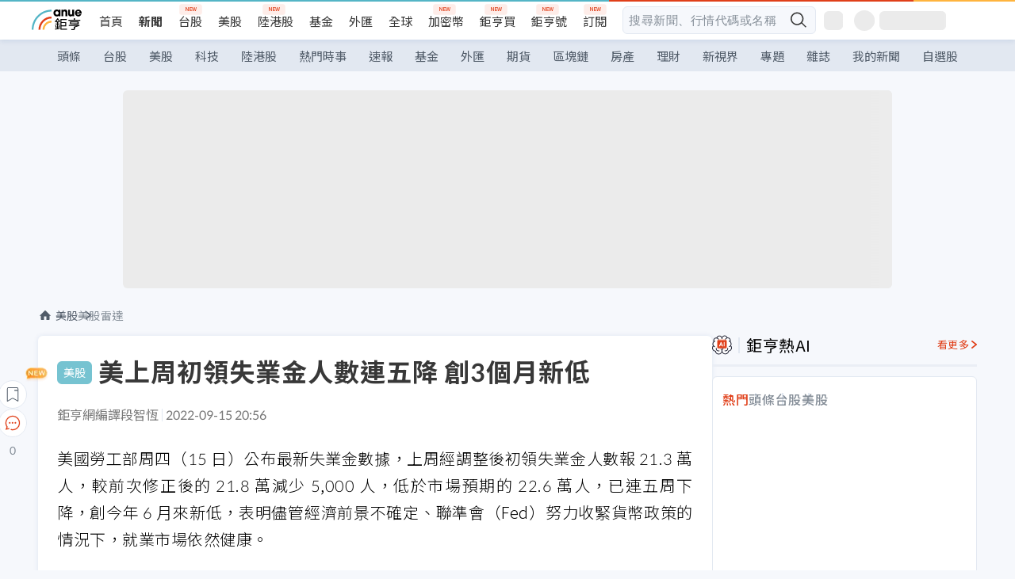

--- FILE ---
content_type: text/html; charset=utf-8
request_url: https://m.cnyes.com/news/id/4955599
body_size: 32693
content:
<!DOCTYPE html><html lang="zh-TW" data-version="4.132.8"><head><meta charSet="utf-8"/><meta name="viewport" content="width=device-width, initial-scale=1, maximum-scale=1, viewport-fit=cover"/><link rel="preload" as="image" href="/assets/icons/search/icon-search-new.svg"/><link rel="preload" as="image" href="/assets/icons/menu/menu.svg"/><link rel="preload" as="image" href="/assets/icons/logo/anue-logo-colorful.svg"/><link rel="preload" as="image" href="/assets/icons/search/search.svg"/><link rel="preload" as="image" href="/assets/icons/breadCrumb/symbol-icon-home.svg"/><link rel="preload" as="image" href="/assets/icons/arrows/arrow-down.svg"/><link rel="preload" as="image" href="/assets/icons/skeleton/empty-image.svg"/><link rel="preload" as="image" href="/assets/icons/carousel/icon-slider-arrow-left-with-round.svg"/><link rel="preload" as="image" href="/assets/icons/carousel/icon-slider-arrow-right-with-round.svg"/><link rel="stylesheet" href="/_next/static/css/921e4f68c9e13c29.css" data-precedence="next"/><link rel="stylesheet" href="/_next/static/css/f7cc80eb46165eff.css" data-precedence="next"/><link rel="stylesheet" href="/_next/static/css/5fabd7b3d2a1fe8b.css" data-precedence="next"/><link rel="stylesheet" href="/_next/static/css/4039ce703448f390.css" data-precedence="next"/><link rel="stylesheet" href="/_next/static/css/8b7963c8de89601f.css" data-precedence="next"/><link rel="stylesheet" href="/_next/static/css/759b945fa817fa3c.css" data-precedence="next"/><link rel="stylesheet" href="/_next/static/css/5773ed180c2eb2e5.css" data-precedence="next"/><link rel="stylesheet" href="/_next/static/css/30d367a73af39db6.css" data-precedence="next"/><link rel="stylesheet" href="/_next/static/css/543dd8f1d20298cf.css" data-precedence="next"/><link rel="stylesheet" href="/_next/static/css/513bfe5edfb6b4d1.css" data-precedence="next"/><link rel="stylesheet" href="/_next/static/css/9f837dd03d448832.css" data-precedence="next"/><link rel="stylesheet" href="/_next/static/css/323628e83134b360.css" data-precedence="next"/><link rel="stylesheet" href="/_next/static/css/bd50bb137f86e3ce.css" data-precedence="next"/><link rel="stylesheet" href="/_next/static/css/1c133bed36662f04.css" data-precedence="next"/><link rel="stylesheet" href="/_next/static/css/a9fbe288147bd1c6.css" data-precedence="next"/><link rel="stylesheet" href="/_next/static/css/46b66030a4177c6e.css" data-precedence="next"/><link rel="stylesheet" href="/_next/static/css/ca2429f3545c5824.css" data-precedence="next"/><link rel="stylesheet" href="/_next/static/css/970fae4e90de993d.css" data-precedence="next"/><link rel="stylesheet" href="/_next/static/css/c40456275ac14497.css" data-precedence="next"/><link rel="stylesheet" href="/_next/static/css/373fd6ea90fa8b66.css" data-precedence="next"/><link rel="stylesheet" href="/_next/static/css/9f913ba69ac29bc9.css" data-precedence="next"/><link rel="stylesheet" href="/_next/static/css/ae2a5c3b23566602.css" data-precedence="next"/><link rel="stylesheet" href="/_next/static/css/7c6be8456fdd5fe3.css" data-precedence="next"/><link rel="stylesheet" href="/_next/static/css/ac4015fcf3665c09.css" data-precedence="next"/><link rel="stylesheet" href="/_next/static/css/c7f6756b9fee5db4.css" data-precedence="next"/><link rel="stylesheet" href="/_next/static/css/f169cdc088d50a8b.css" as="style" data-precedence="dynamic"/><link rel="preload" as="script" fetchPriority="low" href="/_next/static/chunks/webpack-989aecec24d76f04.js"/><script src="/_next/static/chunks/9921241e-b471b06b9b37ccc5.js" async=""></script><script src="/_next/static/chunks/2382-a9ef47412f761a5e.js" async=""></script><script src="/_next/static/chunks/main-app-0c16ea83c0bb4511.js" async=""></script><script src="/_next/static/chunks/app/(main)/news/id/%5Bid%5D/loading-e55280bfae30f037.js" async=""></script><script src="/_next/static/chunks/5679-885d827e6e8b73a1.js" async=""></script><script src="/_next/static/chunks/4401-84b5840f8e3fca29.js" async=""></script><script src="/_next/static/chunks/9025-de8fa4c18746149b.js" async=""></script><script src="/_next/static/chunks/161-8d4e2433d7242814.js" async=""></script><script src="/_next/static/chunks/4961-a54641a6350165b1.js" async=""></script><script src="/_next/static/chunks/6890-ce2f974e0e13130c.js" async=""></script><script src="/_next/static/chunks/6921-2b7b23474141f6da.js" async=""></script><script src="/_next/static/chunks/7485-5adb03c3528824a6.js" async=""></script><script src="/_next/static/chunks/7964-231c92d4242d4ad5.js" async=""></script><script src="/_next/static/chunks/9754-2223cd4d960c49ae.js" async=""></script><script src="/_next/static/chunks/5614-1a739e923af6bc84.js" async=""></script><script src="/_next/static/chunks/7397-400c651da0c5b5ec.js" async=""></script><script src="/_next/static/chunks/5982-f97b785c731e0faf.js" async=""></script><script src="/_next/static/chunks/9788-c044d10b4cc0329e.js" async=""></script><script src="/_next/static/chunks/app/(main)/news/id/%5Bid%5D/layout-217639d1b178b013.js" async=""></script><script src="/_next/static/chunks/7621-eb764d1356ce5c9d.js" async=""></script><script src="/_next/static/chunks/7142-c807467591ed75de.js" async=""></script><script src="/_next/static/chunks/6455-0f559580cfcf39cf.js" async=""></script><script src="/_next/static/chunks/app/(main)/layout-a57653def3a320dc.js" async=""></script><script src="/_next/static/chunks/5598-7489ee75b4216112.js" async=""></script><script src="/_next/static/chunks/7902-5dc3a731740be7ee.js" async=""></script><script src="/_next/static/chunks/296-6f1ed1d712ef7925.js" async=""></script><script src="/_next/static/chunks/2662-3ec28076890aabd6.js" async=""></script><script src="/_next/static/chunks/app/(main)/news/id/%5Bid%5D/page-f67fa22e5d651b93.js" async=""></script><script src="/_next/static/chunks/app/(main)/news/id/%5Bid%5D/error-7c3166b6cc509775.js" async=""></script><script src="/_next/static/chunks/app/(main)/news/id/%5Bid%5D/not-found-36e1c1dffc5f5b42.js" async=""></script><script async="" src="https://player.svc.litv.tv/v3/ppnio.js"></script><link rel="preload" href="https://player.svc.litv.tv/pixel/liad-pixel.js" as="script"/><link rel="preload" href="https://securepubads.g.doubleclick.net/tag/js/gpt.js" as="script"/><link rel="preload" href="https://tags-assets.mlytics.com/client/tmc.js" as="script"/><link rel="preload" href="https://api.popin.cc/searchbox/cnyes_tw.js" as="script"/><link rel="icon" href="/favicon.png" type="image/png"/><link rel="apple-touch-icon" href="/favicon.png"/><link rel="shortcut icon" href="/favicon.ico" type="image/x-icon"/><link rel="icon" href="/favicon.svg" type="image/svg+xml"/><meta name="theme-color" content="#ffffff"/><title>美上周初領失業金人數連五降 創3個月新低 | 鉅亨網 - 美股雷達</title><meta name="description" content="美國勞工部周四（15 日）公布最新失業金數據，上周經調整後初領失業金人數報 21.3 萬人，較前次修正後的 21.8 萬減少 5,000 人，低於市場預期的 22.6 萬人，已連五周下降，創今年 6 月來新低，表明儘管經濟前景"/><meta name="author" content="段智恆"/><meta name="keywords" content="失業金,就業市場,美國經濟"/><meta name="category" content="wd_stock"/><meta name="google-play-app" content="app-id=com.cnyes.android"/><meta name="fb:app_id" content="1114465906367715"/><meta name="google-site-verification" content="E8zVZO3O9YAjbBcY0NmGu3q8E_BwxZuR57scScomueI"/><link rel="canonical" href="https://news.cnyes.com/news/id/4955599"/><link rel="alternate" media="only screen and (max-width: 768px)" href="https://news.cnyes.com/news/id/4955599"/><meta name="apple-itunes-app" content="app-id=1071014509"/><meta property="og:title" content="美上周初領失業金人數連五降 創3個月新低 | 鉅亨網 - 美股雷達"/><meta property="og:description" content="美國勞工部周四（15 日）公布最新失業金數據，上周經調整後初領失業金人數報 21.3 萬人，較前次修正後的 21.8 萬減少 5,000 人，低於市場預期的 22.6 萬人，已連五周下降，創今年 6 月來新低，表明儘管經濟前景"/><meta property="og:url" content="https://news.cnyes.com/news/id/4955599"/><meta property="og:locale" content="zh_TW"/><meta property="og:image" content="https://news.cnyes.com/assets/images/og-image.png"/><meta property="og:type" content="article"/><meta property="article:published_time" content="2022/9/15 下午8:56:22"/><meta name="twitter:card" content="summary_large_image"/><meta name="twitter:title" content="美上周初領失業金人數連五降 創3個月新低 | 鉅亨網 - 美股雷達"/><meta name="twitter:description" content="美國勞工部周四（15 日）公布最新失業金數據，上周經調整後初領失業金人數報 21.3 萬人，較前次修正後的 21.8 萬減少 5,000 人，低於市場預期的 22.6 萬人，已連五周下降，創今年 6 月來新低，表明儘管經濟前景"/><meta name="twitter:image" content="https://news.cnyes.com/assets/images/og-image.png"/><link rel="icon" href="/favicon.ico" type="image/x-icon" sizes="16x16"/><link href="https://fonts.googleapis.com/css?family=Lato:300,400,500,700&amp;text=0123456789" rel="stylesheet" type="text/css"/><link href="https://fonts.googleapis.com/css?family=Noto+Sans+TC:300,400,500,700" rel="stylesheet" type="text/css"/><script src="/_next/static/chunks/polyfills-78c92fac7aa8fdd8.js" noModule=""></script>
                              <script>!function(a){var e="https://s.go-mpulse.net/boomerang/",t="addEventListener";if("False"=="True")a.BOOMR_config=a.BOOMR_config||{},a.BOOMR_config.PageParams=a.BOOMR_config.PageParams||{},a.BOOMR_config.PageParams.pci=!0,e="https://s2.go-mpulse.net/boomerang/";if(window.BOOMR_API_key="JLRUV-32R2H-C8NAQ-8NR5Y-SNJ9A",function(){function n(e){a.BOOMR_onload=e&&e.timeStamp||(new Date).getTime()}if(!a.BOOMR||!a.BOOMR.version&&!a.BOOMR.snippetExecuted){a.BOOMR=a.BOOMR||{},a.BOOMR.snippetExecuted=!0;var i,_,o,r=document.createElement("iframe");if(a[t])a[t]("load",n,!1);else if(a.attachEvent)a.attachEvent("onload",n);r.src="javascript:void(0)",r.title="",r.role="presentation",(r.frameElement||r).style.cssText="width:0;height:0;border:0;display:none;",o=document.getElementsByTagName("script")[0],o.parentNode.insertBefore(r,o);try{_=r.contentWindow.document}catch(O){i=document.domain,r.src="javascript:var d=document.open();d.domain='"+i+"';void(0);",_=r.contentWindow.document}_.open()._l=function(){var a=this.createElement("script");if(i)this.domain=i;a.id="boomr-if-as",a.src=e+"JLRUV-32R2H-C8NAQ-8NR5Y-SNJ9A",BOOMR_lstart=(new Date).getTime(),this.body.appendChild(a)},_.write("<bo"+'dy onload="document._l();">'),_.close()}}(),"".length>0)if(a&&"performance"in a&&a.performance&&"function"==typeof a.performance.setResourceTimingBufferSize)a.performance.setResourceTimingBufferSize();!function(){if(BOOMR=a.BOOMR||{},BOOMR.plugins=BOOMR.plugins||{},!BOOMR.plugins.AK){var e=""=="true"?1:0,t="",n="aogmr3ixfuxmm2l2etha-f-b52459a74-clientnsv4-s.akamaihd.net",i="false"=="true"?2:1,_={"ak.v":"39","ak.cp":"908200","ak.ai":parseInt("581139",10),"ak.ol":"0","ak.cr":9,"ak.ipv":4,"ak.proto":"h2","ak.rid":"c93ab71c","ak.r":47370,"ak.a2":e,"ak.m":"b","ak.n":"essl","ak.bpcip":"3.140.200.0","ak.cport":49704,"ak.gh":"23.208.24.70","ak.quicv":"","ak.tlsv":"tls1.3","ak.0rtt":"","ak.0rtt.ed":"","ak.csrc":"-","ak.acc":"","ak.t":"1769612494","ak.ak":"hOBiQwZUYzCg5VSAfCLimQ==+VqsI+fCOYQVK41M8ebwHgpUxIUmvq4nbUew3pXGJyzLdPgDYhj686c1S3mwdes6R5yxUsctmdBjT67Yn/PsZVTrcjxCIpZMPcdDZrQOaRW0MXlPa7BVKgXtNqI/wIqDnMEmVrz9GvemLXeJSH5mmRh2IT4EE4bTWR8OJvViQDmej2BZHEA0mJY9Yyc/wVac4fMZndo4579I45W4F095I0cAwcIK7M/rqBHWcUle/Pa5zzOxgAZgOpE9xpQcnpvDwXTc0azy4ec1SAzU2WHF1KAggwO+D81dM6Ru91t+4pcfOW3sgVGIsQkTgtVOOpKG0VCc89/DZz+oGP8Bqzjg2FLn4cArwzWvkZqVDoZnA1OaUCbxjriwBTMBMxuZ4AQ7g7a+Cre9IwsL6XqEY1693YptP27GOBhlVoJjTKnLtmc=","ak.pv":"56","ak.dpoabenc":"","ak.tf":i};if(""!==t)_["ak.ruds"]=t;var o={i:!1,av:function(e){var t="http.initiator";if(e&&(!e[t]||"spa_hard"===e[t]))_["ak.feo"]=void 0!==a.aFeoApplied?1:0,BOOMR.addVar(_)},rv:function(){var a=["ak.bpcip","ak.cport","ak.cr","ak.csrc","ak.gh","ak.ipv","ak.m","ak.n","ak.ol","ak.proto","ak.quicv","ak.tlsv","ak.0rtt","ak.0rtt.ed","ak.r","ak.acc","ak.t","ak.tf"];BOOMR.removeVar(a)}};BOOMR.plugins.AK={akVars:_,akDNSPreFetchDomain:n,init:function(){if(!o.i){var a=BOOMR.subscribe;a("before_beacon",o.av,null,null),a("onbeacon",o.rv,null,null),o.i=!0}return this},is_complete:function(){return!0}}}}()}(window);</script></head><body class="b1nl46oh"><script>(self.__next_s=self.__next_s||[]).push([0,{"children":"\n              var googletag = googletag || {};\n              googletag.cmd = googletag.cmd || [];\n            "}])</script><script>(self.__next_s=self.__next_s||[]).push(["https://securepubads.g.doubleclick.net/tag/js/gpt.js",{"async":true,"id":"gpt-script"}])</script><header id="anue-header" class="c1ybci1p"><div class="d1nias15"><div class="desktop-header have-shadow"><header class="huepua3"><div class="c1l52at7"><a href="https://www.cnyes.com" class="lgi1m7w"></a><ul class="cl3pwmo"><li class="c1hb2kgr"><a href="https://www.cnyes.com" target="_self" rel="noopener noreferrer" class="a18jyayu" style="--a18jyayu-0:400;--a18jyayu-1:400">首頁</a></li><li class="c1hb2kgr"><a href="https://news.cnyes.com/news/cat/headline" target="_self" rel="noopener noreferrer" class="current a18jyayu" style="--a18jyayu-0:400;--a18jyayu-1:700">新聞</a></li><li class="c1hb2kgr"><a href="https://www.cnyes.com/twstock" target="_self" rel="noopener noreferrer" class="new a18jyayu" style="--a18jyayu-0:400;--a18jyayu-1:400">台股</a></li><li class="c1hb2kgr"><a href="https://www.cnyes.com/usstock" target="_self" rel="noopener noreferrer" class="a18jyayu" style="--a18jyayu-0:400;--a18jyayu-1:400">美股</a></li><li class="c1hb2kgr"><a href="https://www.cnyes.com/hkstock" target="_self" rel="noopener noreferrer" class="new a18jyayu" style="--a18jyayu-0:400;--a18jyayu-1:400">陸港股</a></li><li class="c1hb2kgr"><a href="https://fund.cnyes.com" target="_self" rel="noopener noreferrer" class="a18jyayu" style="--a18jyayu-0:400;--a18jyayu-1:400">基金</a></li><li class="c1hb2kgr"><a href="https://www.cnyes.com/forex" target="_self" rel="noopener noreferrer" class="a18jyayu" style="--a18jyayu-0:400;--a18jyayu-1:400">外匯</a></li><li class="c1hb2kgr"><a href="https://invest.cnyes.com/indices/major" target="_self" rel="noopener noreferrer" class="a18jyayu" style="--a18jyayu-0:400;--a18jyayu-1:400">全球</a></li><li class="c1hb2kgr"><a href="https://crypto.cnyes.com" target="_self" rel="noopener noreferrer" class="new a18jyayu" style="--a18jyayu-0:400;--a18jyayu-1:400">加密幣</a></li><li class="c1hb2kgr"><a href="https://anuefund.tw/768tv" target="_self" rel="noopener noreferrer" class="new a18jyayu" style="--a18jyayu-0:400;--a18jyayu-1:400">鉅亨買</a></li><li class="c1hb2kgr"><a href="https://hao.cnyes.com?utm_source=cnyes&amp;utm_medium=nav" target="_self" rel="noopener noreferrer" class="new a18jyayu" style="--a18jyayu-0:400;--a18jyayu-1:400">鉅亨號</a></li><li class="c1hb2kgr"><a href="https://www.cnyes.com/anuestore" target="_self" rel="noopener noreferrer" class="new a18jyayu" style="--a18jyayu-0:400;--a18jyayu-1:400">訂閱</a></li></ul><div class="s1vyna59"><div class="vz68neb"><div class="c3g6gi"><div class="c1qetjgo"><input type="search" placeholder="搜尋新聞、行情代碼或名稱" class="desktop iz28ylr"/><div class="b1pm9kik"><img alt="search icon" src="/assets/icons/search/icon-search-new.svg" class="search desktop i8fpj51" width="24" height="24"/></div></div></div><div class="ruswah8"><div class="c1foi1fo"><div class="s10t8so0"></div></div></div></div></div><div class="irxd8om"><!--$--><!--$!--><template data-dgst="BAILOUT_TO_CLIENT_SIDE_RENDERING"></template><span aria-live="polite" aria-busy="true"><span class="react-loading-skeleton" style="width:24px;height:24px;border-radius:6px">‌</span><br/></span><!--/$--><!--/$--><!--$--><!--$!--><template data-dgst="BAILOUT_TO_CLIENT_SIDE_RENDERING"></template><div class="b7b7oug"><span aria-live="polite" aria-busy="true"><span class="react-loading-skeleton" style="margin-right:6px;width:26px;height:26px;border-radius:50%">‌</span><br/></span><span aria-live="polite" aria-busy="true"><span class="react-loading-skeleton" style="width:84px;height:24px;border-radius:6px">‌</span><br/></span></div><!--/$--><!--/$--></div></div></header><div height="40" class="v1x160j6" style="--v1x160j6-0:#e2e8f1;--v1x160j6-1:40px"><ul class="c1n5hs9b" style="--c1n5hs9b-0:#e2e8f1;--c1n5hs9b-1:40px"><li class="tn6a5v3" style="--tn6a5v3-0:#515c69;--tn6a5v3-1:transparent"><a href="/news/cat/headline">頭條</a></li><li class="tn6a5v3" style="--tn6a5v3-0:#515c69;--tn6a5v3-1:transparent"><a href="/news/cat/tw_stock">台股</a></li><li class="tn6a5v3" style="--tn6a5v3-0:#515c69;--tn6a5v3-1:transparent"><a href="/news/cat/wd_stock">美股</a></li><li class="tn6a5v3" style="--tn6a5v3-0:#515c69;--tn6a5v3-1:transparent"><a href="/news/cat/tech">科技</a></li><li class="tn6a5v3" style="--tn6a5v3-0:#515c69;--tn6a5v3-1:transparent"><a href="/news/cat/cn_stock">陸港股</a></li><li class="tn6a5v3" style="--tn6a5v3-0:#515c69;--tn6a5v3-1:transparent"><a href="/poptopic">熱門時事</a></li><li class="tn6a5v3" style="--tn6a5v3-0:#515c69;--tn6a5v3-1:transparent"><a href="/news/cat/anue_live">速報</a></li><li class="tn6a5v3" style="--tn6a5v3-0:#515c69;--tn6a5v3-1:transparent"><a href="/news/cat/fund">基金</a></li><li class="tn6a5v3" style="--tn6a5v3-0:#515c69;--tn6a5v3-1:transparent"><a href="/news/cat/forex">外匯</a></li><li class="tn6a5v3" style="--tn6a5v3-0:#515c69;--tn6a5v3-1:transparent"><a href="/news/cat/future">期貨</a></li><li class="tn6a5v3" style="--tn6a5v3-0:#515c69;--tn6a5v3-1:transparent"><a href="/news/cat/bc">區塊鏈</a></li><li class="tn6a5v3" style="--tn6a5v3-0:#515c69;--tn6a5v3-1:transparent"><a href="/news/cat/cnyeshouse">房產</a></li><li class="tn6a5v3" style="--tn6a5v3-0:#515c69;--tn6a5v3-1:transparent"><a href="/news/cat/tw_money">理財</a></li><li class="tn6a5v3" style="--tn6a5v3-0:#515c69;--tn6a5v3-1:transparent"><a href="/news/cat/celebrity_area">新視界</a></li><li class="tn6a5v3" style="--tn6a5v3-0:#515c69;--tn6a5v3-1:transparent"><a href="https://news.cnyes.com/projects">專題</a></li><li class="tn6a5v3" style="--tn6a5v3-0:#515c69;--tn6a5v3-1:transparent"><a href="/news/cat/mag">雜誌</a></li><li class="tn6a5v3" style="--tn6a5v3-0:#515c69;--tn6a5v3-1:transparent"><a href="/member/mytag/all">我的新聞</a></li><li class="tn6a5v3" style="--tn6a5v3-0:#515c69;--tn6a5v3-1:transparent"><a href="https://www.cnyes.com/member/portfolios">自選股</a></li></ul></div></div></div><div class="m3qvebg"><div class="mobile-header"><section class="c1s8zsce"><img alt="menu-icon" src="/assets/icons/menu/menu.svg" height="18" width="18" class="iwjyq0j"/><div class="mdxlrjx"><div class="lvsnr77"><a class="l160ibr3" href="/news/cat/headline"><img alt="anue logo" src="/assets/icons/logo/anue-logo-colorful.svg" height="30" width="70"/></a></div><div class="rti3r0y"><a href="https://campaign.cnyes.com/topics/LegacyAcademy/?utm_source=mweb&amp;utm_medium=anuebuy" target="_blank" rel="noopener noreferrer" data-global-ga-category="Header" data-global-ga-action="click" data-global-ga-label="鉅亨傳承學院" class="mapmbvj"><img src="/assets/icons/header/symbol-icon-ye-sclub.png" alt="鉅亨傳承學院" title="https://campaign.cnyes.com/topics/LegacyAcademy/?utm_source=mweb&amp;utm_medium=anuebuy" width="24" height="24" loading="lazy"/></a><a href="https://hao.cnyes.com/" data-global-ga-category="Header" data-global-ga-action="click" data-global-ga-label="鉅亨號" class="mapmbvj"><img src="/assets/icons/header/hao.png" alt="鉅亨號" title="https://hao.cnyes.com" width="24" height="24" loading="lazy"/></a><a href="https://campaign.cnyes.com/topics/anuecrypto/?utm_source=mobile&amp;utm_medium=header" target="_blank" rel="noopener noreferrer" data-global-ga-category="Header" data-global-ga-action="click" data-global-ga-label="鉅亨買幣" class="mapmbvj"><img src="/assets/icons/header/crypto.png" alt="鉅亨買幣" title="https://campaign.cnyes.com/topics/anuecrypto/?utm_source=mobile&amp;utm_medium=header" width="24" height="24" loading="lazy"/></a><a href="https://www.cnyes.com/events" target="_self" class="c1ni1sin"><svg width="24" height="24" viewBox="0 0 24 24" style="overflow:initial"><g stroke="#383838" stroke-width="1" fill="none" fill-rule="evenodd"><g fill="#fff"><path id="bell" d="M12 4.222a6.433 6.433 0 0 1 6.429 6.663l-.133 3.708 1.132 1.94a2 2 0 0 1-1.399 2.98l-1.585.265c-2.942.49-5.946.49-8.888 0l-1.585-.264a2 2 0 0 1-1.4-2.98l1.133-1.941-.133-3.708A6.433 6.433 0 0 1 12 4.222z"></path><path d="M9.778 19.778a2.222 2.222 0 0 0 4.444 0M10.519 4.445v-.964a1.481 1.481 0 0 1 2.962 0v1.022"></path></g></g></svg></a><!--$!--><template data-dgst="BAILOUT_TO_CLIENT_SIDE_RENDERING"></template><!--/$--></div></div><img alt="search icon" src="/assets/icons/search/search.svg" width="18" height="18" class="s3icxza"/></section></div></div></header><div id=""><div class="a133dm9s"><div id="div-gpt-ad-cnyes_news_inside_all_top" class="a1mzdm1v" style="--a1mzdm1v-0:970px;--a1mzdm1v-1:250px;--a1mzdm1v-2:970px;--a1mzdm1v-3:250px;--a1mzdm1v-4:24px;--a1mzdm1v-5:24px;--a1mzdm1v-6:auto;--a1mzdm1v-7:auto"><span aria-live="polite" aria-busy="true"><span class="react-loading-skeleton" style="border-radius:6px;width:100%;height:100%">‌</span><br/></span></div></div><main class="v1hm61vt"><div class="c9ky432"><!--$--><section id="bread-crumb" class="w1xblh6d"><img src="/assets/icons/breadCrumb/symbol-icon-home.svg" alt="home-icon" class="lp9mpbn"/><div class="btlhmn6"><a class="b17vyawb" href="/news/cat/wd_stock">美股</a><a class="b17vyawb" href="/news/cat/us_stock">美股雷達</a></div></section><article class="mfxje1x"><section class="t1el8oye"><span class="bzubwch"> <!-- -->美股</span><h1>美上周初領失業金人數連五降 創3個月新低</h1></section><p class="alr4vq1"><span class="signature">鉅亨網編譯段智恆</span><span class="separator"></span><time dateTime="2022-09-15T12:56:22.000Z">2022-09-15 20:56</time></p><main id="article-container" class="c1tt5pk2" style="--c1tt5pk2-0:20px"><section style="margin-top:30px"><p>美國勞工部周四（15 日）公布最新失業金數據，上周經調整後初領失業金人數報 21.3 萬人，較前次修正後的 21.8 萬減少 5,000 人，低於市場預期的 22.6&nbsp;萬人，已連五周下降，創今年 6 月來新低，表明儘管經濟前景不確定、聯準會（Fed）努力收緊貨幣政策的情況下，就業市場依然健康。</p></section><p></p><section style="margin-top:30px">

</section><section style="margin-top:30px"><p>截至 9 月 10&nbsp;日當周，經調整後美國初領失業金人數報 21.3 萬人，低於市場預期的 22.6 萬人，前值自 22.2&nbsp;萬人下修至 21.8&nbsp;萬人，4 周移動平均值報 22.4 萬人。</p></section><section>

</section><div id="div-gpt-ad-cnyes_news_article_middle_1" class="a1mzdm1v" style="--a1mzdm1v-0:728px;--a1mzdm1v-1:90px;--a1mzdm1v-2:728px;--a1mzdm1v-3:90px;--a1mzdm1v-4:32px;--a1mzdm1v-5:32px;--a1mzdm1v-6:auto;--a1mzdm1v-7:auto"><span aria-live="polite" aria-busy="true"><span class="react-loading-skeleton" style="border-radius:6px;width:100%;height:100%">‌</span><br/></span></div><section style="margin-top:30px"><p>截至 9&nbsp;月 3&nbsp;日當周，經調整後美國續領失業金人數報 140.3 萬人，較上周修正後的 140.1 萬人增加 2&nbsp;千人，低於市場預期的 147.5 萬人，4 周移動平均值報 141.3&nbsp;萬人。</p></section><section style="margin-top:30px">



</section><section style="margin-top:30px"><p><br/>
初領失業金人數仍逐漸下降，凸顯美國就業市場依然健康。不過雖 Fed 升息控制包括勞動市場在內的整個經濟領域需求，該趨勢未來有逆轉可能。</p></section><section style="margin-top:30px">

</section><section style="margin-top:30px"><p>資本投顧公司「高頻經濟」（High Frequency Economics）經濟學家魯貝拉．法洛奇（Rubeela Farooqi）表示，受到強勁就業與名目收入上升的支撐，家庭支出持續成長。然而家庭仍面臨來自高通膨的阻力，而這種阻力尚未顯示出任何減弱跡象。</p></section><section style="margin-top:30px">

</section><section style="margin-top:30px"><p>Comerica Bank 首席經濟學家 Bill Adams 表示，通膨在高處停留時間越長，Fed 升息力度就越大且 Fed 將經濟推入衰退的可能性就越大。</p></section><section style="margin-top:30px">
</section></main><ul class="clz8i2p"><li class="n1gwdimp lbzvk2k"><a href="https://www.anuefund.com/investment-article/8de37d501412f6ffK5DQb6t76zPkFVpeImPJZBGY7EUiIwNHoD?proType=anue&amp;utm_source=cnyes&amp;utm_medium=newspage_bottom_pc&amp;utm_campaign=usstock">美台行情齊發！這幾檔力求超額報酬！</a></li><li class="n1gwdimp lbzvk2k"><a href="https://www.anuefund.com/investment-article/8de37d501412f6ffK5DQb6t76zPkFVpeImPJZBGY7EUiIwNHoD?proType=anue&amp;utm_source=cnyes&amp;utm_medium=newspage_bottom_pc&amp;utm_campaign=fund">績效狠甩大盤！這幾檔「優等生」續拚成長！</a></li><li class="l4epuzg">掌握全球財經資訊<a href="http://www.cnyes.com/app/?utm_source=mweb&amp;utm_medium=HamMenuBanner&amp;utm_campaign=fixed&amp;utm_content=entr">點我下載APP</a></li></ul><div class="a1dzn8xb"><div id="div-gpt-ad-cnyes_news_article_bottom" class="a1mzdm1v" style="--a1mzdm1v-0:300px;--a1mzdm1v-1:250px;--a1mzdm1v-2:300px;--a1mzdm1v-3:250px;--a1mzdm1v-4:35px;--a1mzdm1v-5:35px;--a1mzdm1v-6:auto;--a1mzdm1v-7:auto"><span aria-live="polite" aria-busy="true"><span class="react-loading-skeleton" style="border-radius:6px;width:100%;height:100%">‌</span><br/></span></div></div><div></div><div class="c1sy7ax6"><div class="cgwevlv"><h3 class="t1mmzjbz"><div class="t1thwy6j">文章標籤</div></h3></div><div class="t1jl5nqd" style="--t1jl5nqd-0:80px"><a href="https://news.cnyes.com/tag/失業金" order="0" title="失業金" class="t1v4wtvw" style="--t1v4wtvw-0:1px solid #e2e8f1;--t1v4wtvw-1:#515c69;--t1v4wtvw-2:15px;--t1v4wtvw-3:8px 12px;--t1v4wtvw-4:white;--t1v4wtvw-5:unset;--t1v4wtvw-6:#1c1e2f;--t1v4wtvw-7:rgba(226, 232, 241, 0.2);"><span>失業金</span></a><a href="https://news.cnyes.com/tag/就業市場" order="1" title="就業市場" class="t1v4wtvw" style="--t1v4wtvw-0:1px solid #e2e8f1;--t1v4wtvw-1:#515c69;--t1v4wtvw-2:15px;--t1v4wtvw-3:8px 12px;--t1v4wtvw-4:white;--t1v4wtvw-5:1;--t1v4wtvw-6:#1c1e2f;--t1v4wtvw-7:rgba(226, 232, 241, 0.2);"><span>就業市場</span></a><a href="https://news.cnyes.com/tag/美國經濟" order="2" title="美國經濟" class="t1v4wtvw" style="--t1v4wtvw-0:1px solid #e2e8f1;--t1v4wtvw-1:#515c69;--t1v4wtvw-2:15px;--t1v4wtvw-3:8px 12px;--t1v4wtvw-4:white;--t1v4wtvw-5:2;--t1v4wtvw-6:#1c1e2f;--t1v4wtvw-7:rgba(226, 232, 241, 0.2);"><span>美國經濟</span></a><button order="-1" class="wxkvr1v b4lse0s" style="--b4lse0s-0:-1;--b4lse0s-1:none">更多<img alt="arrow-icon" src="/assets/icons/arrows/arrow-down.svg" width="20" height="20" class="ac0gcyf" style="--ac0gcyf-0:0"/></button></div></div><div></div><div class="c37l293"><div class="cgwevlv"><h3 class="t1mmzjbz"><div class="t1thwy6j">相關行情</div></h3><div class="b8b7go7"><a href="https://www.cnyes.com/twstock" class="a1xgyryz">台股首頁</a><a href="https://supr.link/8OHaU" class="a1xgyryz">我要存股</a></div></div><div class="cz9b4vg"><div class="qgnbjuf" style="--qgnbjuf-0:122px"><a href="https://invest.cnyes.com/index/GI/IXIC" target="_self" class="s11xqtn4 bqkdmdz" order="0" style="--s11xqtn4-0:unset"><div class="f8lenxc">NASDAQ<span class="quote-button c6jm2xk" font-size="0" style="--c6jm2xk-0:14px;--c6jm2xk-1:700;--c6jm2xk-2:transparent;--c6jm2xk-3:#e03f19">23970.98</span><span class="quote-button c6jm2xk" font-size="0" style="--c6jm2xk-0:14px;--c6jm2xk-1:normal;--c6jm2xk-2:transparent;--c6jm2xk-3:#e03f19">+0.65<!-- -->%</span></div></a><a href="https://invest.cnyes.com/index/GI/DJI" target="_self" class="s11xqtn4 bqkdmdz" order="1" style="--s11xqtn4-0:1"><div class="f8lenxc">道瓊指數<span class="quote-button c6jm2xk" font-size="0" style="--c6jm2xk-0:14px;--c6jm2xk-1:700;--c6jm2xk-2:transparent;--c6jm2xk-3:#206308">48996.87</span><span class="quote-button c6jm2xk" font-size="0" style="--c6jm2xk-0:14px;--c6jm2xk-1:normal;--c6jm2xk-2:transparent;--c6jm2xk-3:#206308">-0.01<!-- -->%</span></div></a><a href="https://invest.cnyes.com/index/GI/SOX" target="_self" class="s11xqtn4 bqkdmdz" order="2" style="--s11xqtn4-0:2"><div class="f8lenxc">費城半導體<span class="quote-button c6jm2xk" font-size="0" style="--c6jm2xk-0:14px;--c6jm2xk-1:700;--c6jm2xk-2:transparent;--c6jm2xk-3:#e03f19">8328.42</span><span class="quote-button c6jm2xk" font-size="0" style="--c6jm2xk-0:14px;--c6jm2xk-1:normal;--c6jm2xk-2:transparent;--c6jm2xk-3:#e03f19">2.60<!-- -->%</span></div></a><a href="https://invest.cnyes.com/index/GI/DXY" target="_self" class="s11xqtn4 bqkdmdz" order="3" style="--s11xqtn4-0:3"><div class="f8lenxc">美元指數<span class="quote-button c6jm2xk" font-size="0" style="--c6jm2xk-0:14px;--c6jm2xk-1:700;--c6jm2xk-2:transparent;--c6jm2xk-3:#206308">96.180</span><span class="quote-button c6jm2xk" font-size="0" style="--c6jm2xk-0:14px;--c6jm2xk-1:normal;--c6jm2xk-2:transparent;--c6jm2xk-3:#206308">-0.04<!-- -->%</span></div></a><a href="https://invest.cnyes.com/futures/GF/US10YY" target="_self" class="s11xqtn4 bqkdmdz" order="4" style="--s11xqtn4-0:4"><div class="f8lenxc">美國10年公債殖利率<span class="quote-button c6jm2xk" font-size="0" style="--c6jm2xk-0:14px;--c6jm2xk-1:700;--c6jm2xk-2:transparent;--c6jm2xk-3:#e03f19">4.239</span><span class="quote-button c6jm2xk" font-size="0" style="--c6jm2xk-0:14px;--c6jm2xk-1:normal;--c6jm2xk-2:transparent;--c6jm2xk-3:#e03f19">+0.66<!-- -->%</span></div></a><button order="-1" class="b4lse0s" style="--b4lse0s-0:-1;--b4lse0s-1:none">更多<img alt="arrow-icon" src="/assets/icons/arrows/arrow-down.svg" width="20" height="20" class="ac0gcyf" style="--ac0gcyf-0:0"/></button></div></div></div><div class="c1ciwb2s"><div class="cgwevlv"><h3 class="t1mmzjbz"><div class="t1thwy6j">延伸閱讀</div></h3></div><ul class="l113w4cp"><li><a href="/news/id/4953193">美國8月CPI年增8.3%高於預期 Fed升息3碼箭在弦上</a></li><li><a href="/news/id/4953439">美8月通膨恐讓Fed維持激進措施 野村證券估下周升息4碼</a></li><li><a href="/news/id/4953498">美CPI意外頑強 Fed這波升息循環的終點利率可能超過4%</a></li><li><a href="/news/id/4954437">美國8月PPI年增8.7%低於預期 連兩月下降</a></li></ul></div><div class="awm66zm"><section class="section-aside-container c1jod995" style="--c1jod995-2:32px 0 16px"><div class="section-aside-wrapper c106polj"><img alt="section icon" loading="lazy" width="25" height="25" decoding="async" data-nimg="1" class="icon" style="color:transparent" src="/assets/icons/anue-lecture.svg"/><h3>鉅亨講座</h3><a href="https://www.cnyes.com/events" target="_self" class="l1q6lkcx">看更多</a></div><div class="c13k14ni"><ul class="tn3hsof"><li class="active t1pva50s">講座</li><li class="t1pva50s">公告</li></ul><ul class="l1y84pl8"></ul></div></section></div><!--$!--><template data-dgst="BAILOUT_TO_CLIENT_SIDE_RENDERING"></template><!--/$--><!--$!--><template data-dgst="BAILOUT_TO_CLIENT_SIDE_RENDERING"></template><!--/$--><ul class="c1og4zpn"><li class="nndexfk"><p>上一篇</p><div title="〈美股盤後〉Adobe暴跌逾16% 標普那指收黑逾1%" class="n5ene24"><a href="/news/id/4955925">〈美股盤後〉Adobe暴跌逾16% 標普那指收黑逾1%</a></div></li><li class="nndexfk"><p>下一篇</p><div title="美總統拜登公布達成初步勞資協議 避免全美鐵路罷工" class="n5ene24"><a href="/news/id/4955600">美總統拜登公布達成初步勞資協議 避免全美鐵路罷工</a></div></li></ul><nav class="s155wao3"><section class="d3jo5cf"><button aria-label="save" class="c1eq60fc" style="--c1eq60fc-0:5px;--c1eq60fc-1:1px solid #e2e8f1;--c1eq60fc-2:auto"><img alt="save" aria-hidden="true" loading="lazy" width="24" height="24" decoding="async" data-nimg="1" style="color:transparent" src="/assets/icons/icon-bookmark.svg"/><img alt="new tip" loading="lazy" width="32" height="19" decoding="async" data-nimg="1" class="new-tip" style="color:transparent" srcSet="/_next/image?url=%2Fassets%2Ficons%2Ficon-new-tip.png&amp;w=32&amp;q=75 1x, /_next/image?url=%2Fassets%2Ficons%2Ficon-new-tip.png&amp;w=64&amp;q=75 2x" src="/_next/image?url=%2Fassets%2Ficons%2Ficon-new-tip.png&amp;w=64&amp;q=75"/></button><div class="bu3viik"><button aria-label="Open chat" class="i1gwm9z5"><img alt="chat-icon" loading="lazy" width="36" height="36" decoding="async" data-nimg="1" style="color:transparent" src="/assets/icons/topBar/icon-chat.svg"/></button>0<button aria-label="Close tooltip" class="cxa19i4"></button></div></section></nav></article><div class="sp7qdyr"><div class="v112bcsk" style="--v112bcsk-0:40px"><div class="_popIn_recommend"></div></div><section id="LiTV"><div id="ppn-Y3ky|Y3k=-0" class="v1kfq88"><span aria-live="polite" aria-busy="true"><span class="react-loading-skeleton" style="height:515px">‌</span><br/></span></div></section><!--$!--><template data-dgst="BAILOUT_TO_CLIENT_SIDE_RENDERING"></template><!--$--><div class="loading-container cqfmgcs" style="--cqfmgcs-0:120px"><div class="l1gvctuw"><div class="s17xtyg0 l6p8o9j"></div><div class="l6p8o9j"></div><div class="l6p8o9j"></div><div class="f1hkyuw9"><div class="b9s3cpy l6p8o9j"></div><div class="b9s3cpy l6p8o9j"></div><div class="b9s3cpy l6p8o9j"></div><div class="b9s3cpy l6p8o9j"></div></div></div><img src="/assets/icons/skeleton/empty-image.svg" alt="Empty" width="90" height="64"/></div><!--/$--><!--/$--><!--$!--><template data-dgst="BAILOUT_TO_CLIENT_SIDE_RENDERING"></template><!--$--><div class="loading-container cqfmgcs" style="--cqfmgcs-0:120px"><div class="l1gvctuw"><div class="s17xtyg0 l6p8o9j"></div><div class="l6p8o9j"></div><div class="l6p8o9j"></div><div class="f1hkyuw9"><div class="b9s3cpy l6p8o9j"></div><div class="b9s3cpy l6p8o9j"></div><div class="b9s3cpy l6p8o9j"></div><div class="b9s3cpy l6p8o9j"></div></div></div><img src="/assets/icons/skeleton/empty-image.svg" alt="Empty" width="90" height="64"/></div><!--/$--><!--/$--></div><!--/$--></div><aside class="vinw7c5" style="--vinw7c5-0:35px"><div id="aside" class="c6vqgdx"><!--$--><div id="div-gpt-ad-aside-banner-top" class="a1mzdm1v" style="--a1mzdm1v-0:100%;--a1mzdm1v-1:100%;--a1mzdm1v-2:300px;--a1mzdm1v-3:600px;--a1mzdm1v-4:0;--a1mzdm1v-5:0;--a1mzdm1v-6:auto;--a1mzdm1v-7:auto"><span aria-live="polite" aria-busy="true"><span class="react-loading-skeleton" style="width:100%;height:100%;border-radius:6px">‌</span><br/></span></div><!--/$--><section class="section-aside-container ck1jcsm" style="--ck1jcsm-2:32px 0 16px"><div class="section-aside-wrapper c106polj"><img alt="section icon" loading="lazy" width="25" height="25" decoding="async" data-nimg="1" class="icon" style="color:transparent" src="/assets/icons/icon-ai.svg"/><h3>鉅亨熱AI</h3><a href="/news/cat/hotai" target="_blank" class="l1q6lkcx">看更多</a></div><div class="c1iqrcew"><div class="c7l1g0s" style="--c7l1g0s-0:385px;--c7l1g0s-1:345px"><ul class="tn3hsof"><li class="active t1pva50s">熱門</li><li class="t1pva50s">頭條</li><li class="t1pva50s">台股</li><li class="t1pva50s">美股</li></ul><main class="c1k3idnr"><h1 class="h1hpe582"><span class="cjeph51">...</span><span class="ctz40ky"></span></h1></main></div></div></section><section class="section-aside-container ck1jcsm" style="--ck1jcsm-2:32px 0 16px"><div class="section-aside-wrapper c106polj"><img alt="section icon" loading="lazy" width="25" height="25" decoding="async" data-nimg="1" class="icon" style="color:transparent" src="/assets/icons/popularRank.svg"/><h3>人氣排行</h3><a href="https://news.cnyes.com/trending" target="_self" class="l1q6lkcx">看更多</a></div><div class="c1s8549x"><ul class="tn3hsof"><li class="active t1pva50s">總覽</li><li class="t1pva50s">台股</li><li class="t1pva50s">美股</li></ul><div class="i8whfcm"><div style="background-image:url(https://cimg.cnyes.cool/prod/news/6324529/m/35160896debfde01a71645e842f6df79.jpg)" class="pfzmrd0"></div></div><a title="〈房產〉人口嚴重老化 繼承量創史上新高  這兩都成「等房族」重鎮" color="#ddbe43" class="pmvb4k5" style="--pmvb4k5-0:#ddbe43" href="/news/id/6324529"><i>1.</i><p font-size="16" class="p1uv3ykh" style="--p1uv3ykh-0:16px;--p1uv3ykh-1:1.6">〈房產〉人口嚴重老化 繼承量創史上新高  這兩都成「等房族」重鎮</p></a><a title="美中晶片戰出現轉折？陸媒：至少9家國產AI晶片公司出貨破萬卡 但離真正突圍還差一步" color="#b1bed0" class="pmvb4k5" style="--pmvb4k5-0:#b1bed0" href="/news/id/6324240"><i>2.</i><p font-size="16" class="p1uv3ykh" style="--p1uv3ykh-0:16px;--p1uv3ykh-1:1.6">美中晶片戰出現轉折？陸媒：至少9家國產AI晶片公司出貨破萬卡 但離真正突圍還差一步</p></a><a title="達利歐警告「資本戰爭」時代降臨 黃金已成全球第二大儲備貨幣" color="#d18552" class="pmvb4k5" style="--pmvb4k5-0:#d18552" href="/news/id/6324541"><i>3.</i><p font-size="16" class="p1uv3ykh" style="--p1uv3ykh-0:16px;--p1uv3ykh-1:1.6">達利歐警告「資本戰爭」時代降臨 黃金已成全球第二大儲備貨幣</p></a><div class="p1hxxh6l"><div id="div-gpt-ad-cnyes_news_inside_native_Right2" class="a1mzdm1v" style="--a1mzdm1v-0:100%;--a1mzdm1v-1:100%;--a1mzdm1v-2:none;--a1mzdm1v-3:none;--a1mzdm1v-4:0;--a1mzdm1v-5:0;--a1mzdm1v-6:auto;--a1mzdm1v-7:auto"><span aria-live="polite" aria-busy="true"><span class="react-loading-skeleton" style="width:100%;height:100%;border-radius:6px">‌</span><br/></span></div></div><a title="台股「積」情無法擋又衝天 三大法人對作買超302.25億元" color="#848d97" class="pmvb4k5" style="--pmvb4k5-0:#848d97" href="/news/id/6324604"><i>4.</i><p font-size="16" class="p1uv3ykh" style="--p1uv3ykh-0:16px;--p1uv3ykh-1:1.6">台股「積」情無法擋又衝天 三大法人對作買超302.25億元</p></a><a title="〈聯電法說〉AI新布局發酵 先進封裝2027年放量 攜手英特爾12奈米明年貢獻營收" color="#848d97" class="pmvb4k5" style="--pmvb4k5-0:#848d97" href="/news/id/6324896"><i>5.</i><p font-size="16" class="p1uv3ykh" style="--p1uv3ykh-0:16px;--p1uv3ykh-1:1.6">〈聯電法說〉AI新布局發酵 先進封裝2027年放量 攜手英特爾12奈米明年貢獻營收</p></a></div></section><div class="vanmi0l"><span aria-live="polite" aria-busy="true"><span class="react-loading-skeleton" style="border-radius:6px;width:100%;height:103.5px">‌</span><br/></span></div><section class="section-aside-container c1jod995" style="--c1jod995-2:32px 0 16px"><div class="section-aside-wrapper c106polj"><img alt="section icon" loading="lazy" width="25" height="25" decoding="async" data-nimg="1" class="icon" style="color:transparent" src="/assets/icons/editorChoose.svg"/><h3>主編精選</h3><a href="/news/cat/news24h" target="_self" class="l1q6lkcx">看更多</a></div><div class="news24h-list ch84ijz"></div></section><section class="b13nyf8m"><div id="div-gpt-ad-aside-banner-mid" class="a1mzdm1v" style="--a1mzdm1v-0:300px;--a1mzdm1v-1:600px;--a1mzdm1v-2:300px;--a1mzdm1v-3:600px;--a1mzdm1v-4:0;--a1mzdm1v-5:0;--a1mzdm1v-6:auto;--a1mzdm1v-7:auto"><span aria-live="polite" aria-busy="true"><span class="react-loading-skeleton" style="border-radius:6px;width:100%;height:100%">‌</span><br/></span></div></section><section class="section-aside-container c1jod995" style="--c1jod995-2:32px 0 16px"><div class="section-aside-wrapper c106polj"><img alt="section icon" loading="lazy" width="25" height="25" decoding="async" data-nimg="1" class="icon" style="color:transparent" src="/assets/icons/anue-lecture.svg"/><h3>鉅亨講座</h3><a href="https://www.cnyes.com/events" target="_self" class="l1q6lkcx">看更多</a></div><div class="c13k14ni"><ul class="tn3hsof"><li class="active t1pva50s">講座</li><li class="t1pva50s">公告</li></ul><ul class="l1y84pl8"></ul></div></section><div class="wo6or09"><section class="section-aside-container ck1jcsm" style="--ck1jcsm-2:32px 0 16px"><div class="section-aside-wrapper c106polj"><img alt="section icon" loading="lazy" width="25" height="25" decoding="async" data-nimg="1" class="icon" style="color:transparent" src="/assets/icons/pop-topic.svg"/><h3>熱門時事</h3><a href="/poptopic" target="_self" class="l1q6lkcx">看更多</a></div><div class="c1yrx6jy"><div><div class="t1bfkwjz" style="--t1bfkwjz-0:18px"><span aria-live="polite" aria-busy="true"><span class="react-loading-skeleton" style="width:26px;height:26px;border-radius:50%">‌</span><br/></span><div class="cwktnue"><span aria-live="polite" aria-busy="true"><span class="react-loading-skeleton" style="width:170px;height:29px;border-radius:6px">‌</span><br/></span></div></div><div class="cdvskaj" style="--cdvskaj-0:0;--cdvskaj-1:6px"><div class="csbqhi5"><span aria-live="polite" aria-busy="true"><span class="react-loading-skeleton" style="width:10px;height:10px;border-radius:50%">‌</span><br/></span><div class="c8xlkjx" style="--c8xlkjx-0:8px;--c8xlkjx-1:10px;--c8xlkjx-2:60px"><span aria-live="polite" aria-busy="true"><span class="react-loading-skeleton" style="width:40px;height:17px;border-radius:6px">‌</span><br/></span><h3 class="tgkyo5n"><span aria-live="polite" aria-busy="true"><span class="react-loading-skeleton" style="width:100%;height:17px;border-radius:6px">‌</span><br/></span></h3></div></div><div class="csbqhi5"><span aria-live="polite" aria-busy="true"><span class="react-loading-skeleton" style="width:10px;height:10px;border-radius:50%">‌</span><br/></span><div class="c8xlkjx" style="--c8xlkjx-0:8px;--c8xlkjx-1:10px;--c8xlkjx-2:60px"><span aria-live="polite" aria-busy="true"><span class="react-loading-skeleton" style="width:40px;height:17px;border-radius:6px">‌</span><br/></span><h3 class="tgkyo5n"><span aria-live="polite" aria-busy="true"><span class="react-loading-skeleton" style="width:100%;height:17px;border-radius:6px">‌</span><br/></span></h3></div></div><div class="l189vxqo" style="--l189vxqo-0:9px"></div></div></div><div><div class="t1bfkwjz" style="--t1bfkwjz-0:18px"><span aria-live="polite" aria-busy="true"><span class="react-loading-skeleton" style="width:26px;height:26px;border-radius:50%">‌</span><br/></span><div class="cwktnue"><span aria-live="polite" aria-busy="true"><span class="react-loading-skeleton" style="width:170px;height:29px;border-radius:6px">‌</span><br/></span></div></div><div class="cdvskaj" style="--cdvskaj-0:0;--cdvskaj-1:6px"><div class="csbqhi5"><span aria-live="polite" aria-busy="true"><span class="react-loading-skeleton" style="width:10px;height:10px;border-radius:50%">‌</span><br/></span><div class="c8xlkjx" style="--c8xlkjx-0:8px;--c8xlkjx-1:10px;--c8xlkjx-2:60px"><span aria-live="polite" aria-busy="true"><span class="react-loading-skeleton" style="width:40px;height:17px;border-radius:6px">‌</span><br/></span><h3 class="tgkyo5n"><span aria-live="polite" aria-busy="true"><span class="react-loading-skeleton" style="width:100%;height:17px;border-radius:6px">‌</span><br/></span></h3></div></div><div class="csbqhi5"><span aria-live="polite" aria-busy="true"><span class="react-loading-skeleton" style="width:10px;height:10px;border-radius:50%">‌</span><br/></span><div class="c8xlkjx" style="--c8xlkjx-0:8px;--c8xlkjx-1:10px;--c8xlkjx-2:60px"><span aria-live="polite" aria-busy="true"><span class="react-loading-skeleton" style="width:40px;height:17px;border-radius:6px">‌</span><br/></span><h3 class="tgkyo5n"><span aria-live="polite" aria-busy="true"><span class="react-loading-skeleton" style="width:100%;height:17px;border-radius:6px">‌</span><br/></span></h3></div></div><div class="l189vxqo" style="--l189vxqo-0:9px"></div></div></div></div></section></div><div class="vanmi0l"><span aria-live="polite" aria-busy="true"><span class="react-loading-skeleton" style="border-radius:6px;width:100%;height:103.5px">‌</span><br/></span></div><section class="section-aside-container c1jod995" style="--c1jod995-2:32px 0 16px"><div class="section-aside-wrapper c106polj"><img alt="section icon" loading="lazy" width="25" height="25" decoding="async" data-nimg="1" class="icon" style="color:transparent" src="/assets/icons/section-fund.svg"/><h3>鉅亨熱基金</h3><a href="https://fund.cnyes.com" target="_blank" class="l1q6lkcx">看更多</a></div><div class="viq69dn"><ul class="t1cgh5qm"><li class="active t1t6yq1z">基金亮點</li><li class="t1t6yq1z">主題熱議</li></ul><nav class="n6yqcst"><ul class="sub-tab"><li class="tab active">近期亮點</li><li class="tab">熱門自選</li></ul><span class="tabs-selector ci912hr"><button class="active l1fii4wo"><span>月</span></button><button class="m1gv1aw8">更多</button></span></nav><ul class="uzs5x9h"><div class="di89ht1"><span aria-live="polite" aria-busy="true"><span class="react-loading-skeleton" style="width:100%;height:54px;border-radius:6px">‌</span><br/></span></div><div class="di89ht1"><span aria-live="polite" aria-busy="true"><span class="react-loading-skeleton" style="width:100%;height:54px;border-radius:6px">‌</span><br/></span></div><div class="di89ht1"><span aria-live="polite" aria-busy="true"><span class="react-loading-skeleton" style="width:100%;height:54px;border-radius:6px">‌</span><br/></span></div><div class="di89ht1"><span aria-live="polite" aria-busy="true"><span class="react-loading-skeleton" style="width:100%;height:54px;border-radius:6px">‌</span><br/></span></div><div class="time">--</div></ul></div></section><div id="div-gpt-ad-aside-banner-bottom" class="a1mzdm1v" style="--a1mzdm1v-0:300px;--a1mzdm1v-1:250px;--a1mzdm1v-2:300px;--a1mzdm1v-3:250px;--a1mzdm1v-4:0;--a1mzdm1v-5:0;--a1mzdm1v-6:auto;--a1mzdm1v-7:auto"><span aria-live="polite" aria-busy="true"><span class="react-loading-skeleton" style="border-radius:6px;width:100%;height:100%">‌</span><br/></span></div><div id="NewsFeatureReport" class="wo6or09"><section class="c1axdy7y"><div class="t1f8ue4o"><span aria-live="polite" aria-busy="true"><span class="react-loading-skeleton" style="height:38px;border-radius:6px">‌</span><br/></span></div><div class="i6t8yrg"><span aria-live="polite" aria-busy="true"><span class="react-loading-skeleton" style="height:274px;border-radius:6px">‌</span><br/></span></div><div class="ffa96yr"><span aria-live="polite" aria-busy="true"><span class="react-loading-skeleton" style="height:6px;border-radius:6px">‌</span><br/></span></div></section></div><!--$!--><template data-dgst="BAILOUT_TO_CLIENT_SIDE_RENDERING"></template><!--/$--><section class="section-aside-container c1jod995" style="--c1jod995-2:32px 0 16px"><div class="section-aside-wrapper c106polj"><img alt="section icon" loading="lazy" width="25" height="25" decoding="async" data-nimg="1" class="icon" style="color:transparent" src="/assets/icons/symbol-card-side-icon.svg"/><h3>熱門排行</h3><a href="/member/rankinglist" target="_blank" class="l1q6lkcx">看更多</a></div><div class="v3japm9"><ul class="t1cgh5qm"><li class="active t1t6yq1z">熱門追蹤</li><li class="t1t6yq1z">熱門收藏</li></ul><nav class="n6eygn3"><ul class="sub-tab"><li class="tab active">標籤</li><li class="tab">時事</li></ul></nav><div class="lyggs4f"><!--$--><!--$!--><template data-dgst="BAILOUT_TO_CLIENT_SIDE_RENDERING"></template><div class="h1paadp4" style="--h1paadp4-0:0px"><div class="hiir0tf" style="--hiir0tf-0:repeat(3, 1fr);--hiir0tf-1:repeat(1, 1fr)"><div class="c1toysbd"><div class="h14yock2"><span aria-live="polite" aria-busy="true"><span class="react-loading-skeleton" style="width:34px;height:24px;border-radius:6px">‌</span><br/></span></div><div class="h19tdhzl"><p><span aria-live="polite" aria-busy="true"><span class="react-loading-skeleton" style="width:180px;height:28px;border-radius:6px">‌</span><br/></span></p><span aria-live="polite" aria-busy="true"><span class="react-loading-skeleton" style="width:64px;height:28px;border-radius:6px">‌</span><br/></span></div></div><div class="c1toysbd"><div class="h14yock2"><span aria-live="polite" aria-busy="true"><span class="react-loading-skeleton" style="width:34px;height:24px;border-radius:6px">‌</span><br/></span></div><div class="h19tdhzl"><p><span aria-live="polite" aria-busy="true"><span class="react-loading-skeleton" style="width:180px;height:28px;border-radius:6px">‌</span><br/></span></p><span aria-live="polite" aria-busy="true"><span class="react-loading-skeleton" style="width:64px;height:28px;border-radius:6px">‌</span><br/></span></div></div><div class="c1toysbd"><div class="h14yock2"><span aria-live="polite" aria-busy="true"><span class="react-loading-skeleton" style="width:34px;height:24px;border-radius:6px">‌</span><br/></span></div><div class="h19tdhzl"><p><span aria-live="polite" aria-busy="true"><span class="react-loading-skeleton" style="width:180px;height:28px;border-radius:6px">‌</span><br/></span></p><span aria-live="polite" aria-busy="true"><span class="react-loading-skeleton" style="width:64px;height:28px;border-radius:6px">‌</span><br/></span></div></div></div></div><!--/$--><!--/$--></div></div></section><section id="NewsTwStockExpert" class="section-aside-container c1jod995" style="--c1jod995-2:32px 0 16px"><div class="section-aside-wrapper c106polj"><img alt="section icon" loading="lazy" width="25" height="25" decoding="async" data-nimg="1" class="icon" style="color:transparent" src="/assets/icons/twStockExpert.svg"/><h3>台股專家觀點</h3><a href="/news/cat/stock_report" target="_self" class="l1q6lkcx">看更多</a></div><div class="c1q4xm40"></div></section><section id="LogoWallCarouselAside" height="232" class="l8u4wkb" style="--l8u4wkb-0:100%;--l8u4wkb-1:232px"><div class="slide"><div style="width:-2px;height:232px" class="c1txj10r"><div class="carousel"><div class="carousel__body" style="transition:transform 0s;width:200%;height:232px;transform:translateX(-50%)"></div><div class="carousel__arrows"><div class="carousel__arrows__arrow"><img class="carousel__arrows__/assets/icons/carousel/icon-slider-arrow-left-with-round.svg" src="/assets/icons/carousel/icon-slider-arrow-left-with-round.svg" alt="left arrow"/></div><div class="carousel__arrows__arrow"><img class="carousel__arrows__/assets/icons/carousel/icon-slider-arrow-right-with-round.svg" src="/assets/icons/carousel/icon-slider-arrow-right-with-round.svg" alt="right arrow"/></div></div></div></div></div></section><div id="AnueService" class="wo6or09"><section class="c9turoh"><span aria-live="polite" aria-busy="true"><span class="react-loading-skeleton" style="height:38px;border-radius:6px">‌</span><br/></span><div class="cwiqs2w"><div class="nk3ubmv"><span aria-live="polite" aria-busy="true"><span class="react-loading-skeleton" style="height:107px;border-radius:6px">‌</span><br/></span></div><div class="nk3ubmv"><span aria-live="polite" aria-busy="true"><span class="react-loading-skeleton" style="height:107px;border-radius:6px">‌</span><br/></span></div><div class="nxoehow"><span aria-live="polite" aria-busy="true"><span class="react-loading-skeleton" style="height:20px;border-radius:6px">‌</span><br/></span></div><div class="nxoehow"><span aria-live="polite" aria-busy="true"><span class="react-loading-skeleton" style="height:20px;border-radius:6px">‌</span><br/></span></div><div class="nxoehow"><span aria-live="polite" aria-busy="true"><span class="react-loading-skeleton" style="height:20px;border-radius:6px">‌</span><br/></span></div><div class="nxoehow"><span aria-live="polite" aria-busy="true"><span class="react-loading-skeleton" style="height:20px;border-radius:6px">‌</span><br/></span></div></div></section></div><!--$!--><template data-dgst="BAILOUT_TO_CLIENT_SIDE_RENDERING"></template><!--/$--></div></aside></main><div id="div-gpt-ad-cnyes_news_inside_bottom_728*90" class="a1mzdm1v" style="--a1mzdm1v-0:728px;--a1mzdm1v-1:90px;--a1mzdm1v-2:728px;--a1mzdm1v-3:90px;--a1mzdm1v-4:24px;--a1mzdm1v-5:24px;--a1mzdm1v-6:auto;--a1mzdm1v-7:auto"><span aria-live="polite" aria-busy="true"><span class="react-loading-skeleton" style="border-radius:6px;width:100%;height:100%">‌</span><br/></span></div></div><noscript><iframe src="https://www.googletagmanager.com/ns.html?id=GTM-52N9SQ2" height="0" width="0" style="display:none;visibility:hidden"></iframe></noscript><!--$--><!--$!--><template data-dgst="BAILOUT_TO_CLIENT_SIDE_RENDERING"></template><!--/$--><!--/$--><!--$--><!--$--><div class="c1icadil"><div class="Toastify"></div></div><!--/$--><!--$--><!--/$--><!--$--><div class="fixed-wrapper--m align-center pointer-events-auto c1nqb2so" style="bottom:26px"><!--$!--><template data-dgst="BAILOUT_TO_CLIENT_SIDE_RENDERING"></template><!--/$--></div><!--/$--><!--/$--><script src="/_next/static/chunks/webpack-989aecec24d76f04.js" async=""></script><script>(self.__next_f=self.__next_f||[]).push([0]);self.__next_f.push([2,null])</script><script>self.__next_f.push([1,"1:HL[\"/_next/static/css/921e4f68c9e13c29.css\",\"style\"]\n2:HL[\"/_next/static/css/f7cc80eb46165eff.css\",\"style\"]\n3:HL[\"/_next/static/css/5fabd7b3d2a1fe8b.css\",\"style\"]\n4:HL[\"/_next/static/css/4039ce703448f390.css\",\"style\"]\n5:HL[\"/_next/static/css/8b7963c8de89601f.css\",\"style\"]\n6:HL[\"/_next/static/css/759b945fa817fa3c.css\",\"style\"]\n7:HL[\"/_next/static/css/5773ed180c2eb2e5.css\",\"style\"]\n8:HL[\"/_next/static/css/30d367a73af39db6.css\",\"style\"]\n9:HL[\"/_next/static/css/543dd8f1d20298cf.css\",\"style\"]\na:HL[\"/_next/static/css/513bfe5edfb6b4d1.css\",\"style\"]\nb:HL[\"/_next/static/css/9f837dd03d448832.css\",\"style\"]\nc:HL[\"/_next/static/css/323628e83134b360.css\",\"style\"]\nd:HL[\"/_next/static/css/bd50bb137f86e3ce.css\",\"style\"]\ne:HL[\"/_next/static/css/1c133bed36662f04.css\",\"style\"]\nf:HL[\"/_next/static/css/a9fbe288147bd1c6.css\",\"style\"]\n10:HL[\"/_next/static/css/46b66030a4177c6e.css\",\"style\"]\n11:HL[\"/_next/static/css/ca2429f3545c5824.css\",\"style\"]\n12:HL[\"/_next/static/css/970fae4e90de993d.css\",\"style\"]\n13:HL[\"/_next/static/css/c40456275ac14497.css\",\"style\"]\n14:HL[\"/_next/static/css/373fd6ea90fa8b66.css\",\"style\"]\n15:HL[\"/_next/static/css/9f913ba69ac29bc9.css\",\"style\"]\n16:HL[\"/_next/static/css/ae2a5c3b23566602.css\",\"style\"]\n17:HL[\"/_next/static/css/7c6be8456fdd5fe3.css\",\"style\"]\n18:HL[\"/_next/static/css/ac4015fcf3665c09.css\",\"style\"]\n19:HL[\"/_next/static/css/c7f6756b9fee5db4.css\",\"style\"]\n"])</script><script>self.__next_f.push([1,"1a:I[73614,[],\"\"]\n1e:I[67175,[\"8583\",\"static/chunks/app/(main)/news/id/%5Bid%5D/loading-e55280bfae30f037.js\"],\"default\"]\n1f:I[25853,[],\"\"]\n20:I[47981,[],\"\"]\n24:I[42853,[],\"\"]\n25:[]\n"])</script><script>self.__next_f.push([1,"0:[[[\"$\",\"link\",\"0\",{\"rel\":\"stylesheet\",\"href\":\"/_next/static/css/921e4f68c9e13c29.css\",\"precedence\":\"next\",\"crossOrigin\":\"$undefined\"}],[\"$\",\"link\",\"1\",{\"rel\":\"stylesheet\",\"href\":\"/_next/static/css/f7cc80eb46165eff.css\",\"precedence\":\"next\",\"crossOrigin\":\"$undefined\"}]],[\"$\",\"$L1a\",null,{\"buildId\":\"uDCM-8i1uE1lNBEXN42X8\",\"assetPrefix\":\"\",\"initialCanonicalUrl\":\"/news/id/4955599\",\"initialTree\":[\"\",{\"children\":[\"(main)\",{\"children\":[\"news\",{\"children\":[\"id\",{\"children\":[[\"id\",\"4955599\",\"d\"],{\"children\":[\"__PAGE__\",{}]}]}]}]}]},\"$undefined\",\"$undefined\",true],\"initialSeedData\":[\"\",{\"children\":[\"(main)\",{\"children\":[\"news\",{\"children\":[\"id\",{\"children\":[[\"id\",\"4955599\",\"d\"],{\"children\":[\"__PAGE__\",{},[[\"$L1b\",\"$L1c\"],null],null]},[\"$L1d\",null],[[[\"$\",\"div\",null,{\"children\":[[\"$\",\"img\",null,{\"src\":\"/assets/icons/breadCrumb/symbol-icon-home.svg\",\"alt\":\"home-icon\",\"className\":\"hjeu68v\"}],[\"$\",\"div\",null,{\"children\":[[\"$\",\"$L1e\",null,{\"width\":50,\"height\":14,\"borderRadius\":6,\"style\":\"$undefined\"}],[\"$\",\"$L1e\",null,{\"width\":80,\"height\":14,\"borderRadius\":6,\"style\":\"$undefined\"}]],\"className\":\"b1jrbpvn\"}]],\"className\":\"b1xk4ycj\"}],[\"$\",\"article\",null,{\"children\":[[\"$\",\"section\",null,{\"children\":[[\"$\",\"span\",null,{\"className\":\"c8mpa8a\"}],[\"$\",\"$L1e\",null,{\"width\":300,\"height\":32,\"borderRadius\":6,\"style\":\"$undefined\"}]],\"className\":\"t1t26qd\"}],[\"$\",\"div\",null,{\"children\":[\"$\",\"$L1e\",null,{\"width\":200,\"height\":16,\"borderRadius\":6,\"style\":\"$undefined\"}],\"className\":\"acvel4f\"}],[\"$\",\"div\",null,{\"children\":[\"$\",\"$L1e\",null,{\"width\":\"100%\",\"height\":300,\"borderRadius\":6,\"style\":\"$undefined\"}],\"className\":\"c15w71un\"}]],\"className\":\"a1bro7my\"}]],[[\"$\",\"link\",\"0\",{\"rel\":\"stylesheet\",\"href\":\"/_next/static/css/cf8914b0fc44633d.css\",\"precedence\":\"next\",\"crossOrigin\":\"$undefined\"}]],[]]]},[\"$\",\"$L1f\",null,{\"parallelRouterKey\":\"children\",\"segmentPath\":[\"children\",\"(main)\",\"children\",\"news\",\"children\",\"id\",\"children\"],\"error\":\"$undefined\",\"errorStyles\":\"$undefined\",\"errorScripts\":\"$undefined\",\"template\":[\"$\",\"$L20\",null,{}],\"templateStyles\":\"$undefined\",\"templateScripts\":\"$undefined\",\"notFound\":\"$undefined\",\"notFoundStyles\":\"$undefined\",\"styles\":[[\"$\",\"link\",\"0\",{\"rel\":\"stylesheet\",\"href\":\"/_next/static/css/759b945fa817fa3c.css\",\"precedence\":\"next\",\"crossOrigin\":\"$undefined\"}],[\"$\",\"link\",\"1\",{\"rel\":\"stylesheet\",\"href\":\"/_next/static/css/5773ed180c2eb2e5.css\",\"precedence\":\"next\",\"crossOrigin\":\"$undefined\"}],[\"$\",\"link\",\"2\",{\"rel\":\"stylesheet\",\"href\":\"/_next/static/css/30d367a73af39db6.css\",\"precedence\":\"next\",\"crossOrigin\":\"$undefined\"}],[\"$\",\"link\",\"3\",{\"rel\":\"stylesheet\",\"href\":\"/_next/static/css/543dd8f1d20298cf.css\",\"precedence\":\"next\",\"crossOrigin\":\"$undefined\"}],[\"$\",\"link\",\"4\",{\"rel\":\"stylesheet\",\"href\":\"/_next/static/css/513bfe5edfb6b4d1.css\",\"precedence\":\"next\",\"crossOrigin\":\"$undefined\"}],[\"$\",\"link\",\"5\",{\"rel\":\"stylesheet\",\"href\":\"/_next/static/css/9f837dd03d448832.css\",\"precedence\":\"next\",\"crossOrigin\":\"$undefined\"}],[\"$\",\"link\",\"6\",{\"rel\":\"stylesheet\",\"href\":\"/_next/static/css/323628e83134b360.css\",\"precedence\":\"next\",\"crossOrigin\":\"$undefined\"}],[\"$\",\"link\",\"7\",{\"rel\":\"stylesheet\",\"href\":\"/_next/static/css/bd50bb137f86e3ce.css\",\"precedence\":\"next\",\"crossOrigin\":\"$undefined\"}],[\"$\",\"link\",\"8\",{\"rel\":\"stylesheet\",\"href\":\"/_next/static/css/1c133bed36662f04.css\",\"precedence\":\"next\",\"crossOrigin\":\"$undefined\"}],[\"$\",\"link\",\"9\",{\"rel\":\"stylesheet\",\"href\":\"/_next/static/css/a9fbe288147bd1c6.css\",\"precedence\":\"next\",\"crossOrigin\":\"$undefined\"}],[\"$\",\"link\",\"10\",{\"rel\":\"stylesheet\",\"href\":\"/_next/static/css/46b66030a4177c6e.css\",\"precedence\":\"next\",\"crossOrigin\":\"$undefined\"}],[\"$\",\"link\",\"11\",{\"rel\":\"stylesheet\",\"href\":\"/_next/static/css/ca2429f3545c5824.css\",\"precedence\":\"next\",\"crossOrigin\":\"$undefined\"}],[\"$\",\"link\",\"12\",{\"rel\":\"stylesheet\",\"href\":\"/_next/static/css/970fae4e90de993d.css\",\"precedence\":\"next\",\"crossOrigin\":\"$undefined\"}],[\"$\",\"link\",\"13\",{\"rel\":\"stylesheet\",\"href\":\"/_next/static/css/c40456275ac14497.css\",\"precedence\":\"next\",\"crossOrigin\":\"$undefined\"}]]}],null]},[\"$\",\"$L1f\",null,{\"parallelRouterKey\":\"children\",\"segmentPath\":[\"children\",\"(main)\",\"children\",\"news\",\"children\"],\"error\":\"$undefined\",\"errorStyles\":\"$undefined\",\"errorScripts\":\"$undefined\",\"template\":[\"$\",\"$L20\",null,{}],\"templateStyles\":\"$undefined\",\"templateScripts\":\"$undefined\",\"notFound\":\"$undefined\",\"notFoundStyles\":\"$undefined\",\"styles\":null}],null]},[\"$L21\",null],null]},[\"$L22\",null],null],\"couldBeIntercepted\":false,\"initialHead\":[false,\"$L23\"],\"globalErrorComponent\":\"$24\",\"missingSlots\":\"$W25\"}]]\n"])</script><script>self.__next_f.push([1,"26:I[55679,[\"5679\",\"static/chunks/5679-885d827e6e8b73a1.js\",\"4401\",\"static/chunks/4401-84b5840f8e3fca29.js\",\"9025\",\"static/chunks/9025-de8fa4c18746149b.js\",\"161\",\"static/chunks/161-8d4e2433d7242814.js\",\"4961\",\"static/chunks/4961-a54641a6350165b1.js\",\"6890\",\"static/chunks/6890-ce2f974e0e13130c.js\",\"6921\",\"static/chunks/6921-2b7b23474141f6da.js\",\"7485\",\"static/chunks/7485-5adb03c3528824a6.js\",\"7964\",\"static/chunks/7964-231c92d4242d4ad5.js\",\"9754\",\"static/chunks/9754-2223cd4d960c49ae.js\",\"5614\",\"static/chunks/5614-1a739e923af6bc84.js\",\"7397\",\"static/chunks/7397-400c651da0c5b5ec.js\",\"5982\",\"static/chunks/5982-f97b785c731e0faf.js\",\"9788\",\"static/chunks/9788-c044d10b4cc0329e.js\",\"8101\",\"static/chunks/app/(main)/news/id/%5Bid%5D/layout-217639d1b178b013.js\"],\"\"]\n27:I[83327,[\"5679\",\"static/chunks/5679-885d827e6e8b73a1.js\",\"4401\",\"static/chunks/4401-84b5840f8e3fca29.js\",\"9025\",\"static/chunks/9025-de8fa4c18746149b.js\",\"161\",\"static/chunks/161-8d4e2433d7242814.js\",\"4961\",\"static/chunks/4961-a54641a6350165b1.js\",\"6890\",\"static/chunks/6890-ce2f974e0e13130c.js\",\"6921\",\"static/chunks/6921-2b7b23474141f6da.js\",\"7485\",\"static/chunks/7485-5adb03c3528824a6.js\",\"7964\",\"static/chunks/7964-231c92d4242d4ad5.js\",\"9754\",\"static/chunks/9754-2223cd4d960c49ae.js\",\"5614\",\"static/chunks/5614-1a739e923af6bc84.js\",\"7397\",\"static/chunks/7397-400c651da0c5b5ec.js\",\"5982\",\"static/chunks/5982-f97b785c731e0faf.js\",\"9788\",\"static/chunks/9788-c044d10b4cc0329e.js\",\"8101\",\"static/chunks/app/(main)/news/id/%5Bid%5D/layout-217639d1b178b013.js\"],\"default\"]\n28:I[77107,[\"5679\",\"static/chunks/5679-885d827e6e8b73a1.js\",\"4401\",\"static/chunks/4401-84b5840f8e3fca29.js\",\"9025\",\"static/chunks/9025-de8fa4c18746149b.js\",\"161\",\"static/chunks/161-8d4e2433d7242814.js\",\"4961\",\"static/chunks/4961-a54641a6350165b1.js\",\"6890\",\"static/chunks/6890-ce2f974e0e13130c.js\",\"7964\",\"static/chunks/7964-231c92d4242d4ad5.js\",\"7621\",\"static/chunks/7621-eb764d1356ce5c9d.js\",\"7142\",\"static/chunks/7142-c807467591ed75de.js\",\"9754\",\"static/chunks/9754-2223cd4d960c49ae.js\",\"6455\",\"static/chunks"])</script><script>self.__next_f.push([1,"/6455-0f559580cfcf39cf.js\",\"4095\",\"static/chunks/app/(main)/layout-a57653def3a320dc.js\"],\"default\"]\n29:I[21171,[\"5679\",\"static/chunks/5679-885d827e6e8b73a1.js\",\"4401\",\"static/chunks/4401-84b5840f8e3fca29.js\",\"9025\",\"static/chunks/9025-de8fa4c18746149b.js\",\"161\",\"static/chunks/161-8d4e2433d7242814.js\",\"4961\",\"static/chunks/4961-a54641a6350165b1.js\",\"6890\",\"static/chunks/6890-ce2f974e0e13130c.js\",\"7964\",\"static/chunks/7964-231c92d4242d4ad5.js\",\"7621\",\"static/chunks/7621-eb764d1356ce5c9d.js\",\"7142\",\"static/chunks/7142-c807467591ed75de.js\",\"9754\",\"static/chunks/9754-2223cd4d960c49ae.js\",\"6455\",\"static/chunks/6455-0f559580cfcf39cf.js\",\"4095\",\"static/chunks/app/(main)/layout-a57653def3a320dc.js\"],\"default\"]\n2a:I[47724,[\"5679\",\"static/chunks/5679-885d827e6e8b73a1.js\",\"4401\",\"static/chunks/4401-84b5840f8e3fca29.js\",\"9025\",\"static/chunks/9025-de8fa4c18746149b.js\",\"161\",\"static/chunks/161-8d4e2433d7242814.js\",\"4961\",\"static/chunks/4961-a54641a6350165b1.js\",\"6890\",\"static/chunks/6890-ce2f974e0e13130c.js\",\"7964\",\"static/chunks/7964-231c92d4242d4ad5.js\",\"7621\",\"static/chunks/7621-eb764d1356ce5c9d.js\",\"7142\",\"static/chunks/7142-c807467591ed75de.js\",\"9754\",\"static/chunks/9754-2223cd4d960c49ae.js\",\"6455\",\"static/chunks/6455-0f559580cfcf39cf.js\",\"4095\",\"static/chunks/app/(main)/layout-a57653def3a320dc.js\"],\"default\"]\n2b:I[19020,[\"5679\",\"static/chunks/5679-885d827e6e8b73a1.js\",\"4401\",\"static/chunks/4401-84b5840f8e3fca29.js\",\"9025\",\"static/chunks/9025-de8fa4c18746149b.js\",\"161\",\"static/chunks/161-8d4e2433d7242814.js\",\"4961\",\"static/chunks/4961-a54641a6350165b1.js\",\"6890\",\"static/chunks/6890-ce2f974e0e13130c.js\",\"7964\",\"static/chunks/7964-231c92d4242d4ad5.js\",\"7621\",\"static/chunks/7621-eb764d1356ce5c9d.js\",\"7142\",\"static/chunks/7142-c807467591ed75de.js\",\"9754\",\"static/chunks/9754-2223cd4d960c49ae.js\",\"6455\",\"static/chunks/6455-0f559580cfcf39cf.js\",\"4095\",\"static/chunks/app/(main)/layout-a57653def3a320dc.js\"],\"default\"]\n30:I[96476,[\"5679\",\"static/chunks/5679-885d827e6e8b73a1.js\",\"4401\",\"static/chunks/4401-84b5840f8e3fca29.js\",\"9025\","])</script><script>self.__next_f.push([1,"\"static/chunks/9025-de8fa4c18746149b.js\",\"161\",\"static/chunks/161-8d4e2433d7242814.js\",\"4961\",\"static/chunks/4961-a54641a6350165b1.js\",\"6890\",\"static/chunks/6890-ce2f974e0e13130c.js\",\"7964\",\"static/chunks/7964-231c92d4242d4ad5.js\",\"7621\",\"static/chunks/7621-eb764d1356ce5c9d.js\",\"7142\",\"static/chunks/7142-c807467591ed75de.js\",\"9754\",\"static/chunks/9754-2223cd4d960c49ae.js\",\"6455\",\"static/chunks/6455-0f559580cfcf39cf.js\",\"4095\",\"static/chunks/app/(main)/layout-a57653def3a320dc.js\"],\"default\"]\n31:I[85387,[\"5679\",\"static/chunks/5679-885d827e6e8b73a1.js\",\"4401\",\"static/chunks/4401-84b5840f8e3fca29.js\",\"9025\",\"static/chunks/9025-de8fa4c18746149b.js\",\"161\",\"static/chunks/161-8d4e2433d7242814.js\",\"4961\",\"static/chunks/4961-a54641a6350165b1.js\",\"6890\",\"static/chunks/6890-ce2f974e0e13130c.js\",\"7964\",\"static/chunks/7964-231c92d4242d4ad5.js\",\"7621\",\"static/chunks/7621-eb764d1356ce5c9d.js\",\"7142\",\"static/chunks/7142-c807467591ed75de.js\",\"9754\",\"static/chunks/9754-2223cd4d960c49ae.js\",\"6455\",\"static/chunks/6455-0f559580cfcf39cf.js\",\"4095\",\"static/chunks/app/(main)/layout-a57653def3a320dc.js\"],\"default\"]\n32:I[98529,[\"5679\",\"static/chunks/5679-885d827e6e8b73a1.js\",\"4401\",\"static/chunks/4401-84b5840f8e3fca29.js\",\"9025\",\"static/chunks/9025-de8fa4c18746149b.js\",\"161\",\"static/chunks/161-8d4e2433d7242814.js\",\"4961\",\"static/chunks/4961-a54641a6350165b1.js\",\"6890\",\"static/chunks/6890-ce2f974e0e13130c.js\",\"7964\",\"static/chunks/7964-231c92d4242d4ad5.js\",\"7621\",\"static/chunks/7621-eb764d1356ce5c9d.js\",\"7142\",\"static/chunks/7142-c807467591ed75de.js\",\"9754\",\"static/chunks/9754-2223cd4d960c49ae.js\",\"6455\",\"static/chunks/6455-0f559580cfcf39cf.js\",\"4095\",\"static/chunks/app/(main)/layout-a57653def3a320dc.js\"],\"default\"]\n"])</script><script>self.__next_f.push([1,"22:[\"$\",\"html\",null,{\"lang\":\"zh-TW\",\"data-version\":\"4.132.8\",\"children\":[[\"$\",\"head\",null,{\"children\":[[\"$\",\"link\",null,{\"href\":\"https://fonts.googleapis.com/css?family=Lato:300,400,500,700\u0026text=0123456789\",\"rel\":\"stylesheet\",\"type\":\"text/css\"}],[\"$\",\"link\",null,{\"href\":\"https://fonts.googleapis.com/css?family=Noto+Sans+TC:300,400,500,700\",\"rel\":\"stylesheet\",\"type\":\"text/css\"}],[\"$\",\"link\",null,{\"rel\":\"icon\",\"href\":\"/favicon.png\",\"type\":\"image/png\"}],[\"$\",\"link\",null,{\"rel\":\"apple-touch-icon\",\"href\":\"/favicon.png\"}],[\"$\",\"link\",null,{\"rel\":\"shortcut icon\",\"href\":\"/favicon.ico\",\"type\":\"image/x-icon\"}],[\"$\",\"link\",null,{\"rel\":\"icon\",\"href\":\"/favicon.svg\",\"type\":\"image/svg+xml\"}],[\"$\",\"$L26\",null,{\"type\":\"text/javascript\",\"strategy\":\"afterInteractive\",\"src\":\"https://player.svc.litv.tv/pixel/liad-pixel.js\"}]]}],[\"$\",\"$L27\",null,{\"metadata\":{\"title\":\"頭條新聞\",\"keywords\":[\"新聞\",\"頭條\"],\"description\":\"提供最即時的頭條新聞，包含國內外最新時事、外匯變動、股市波動變化等頭條新聞，鉅亨網帶您了解市場重要新聞。\",\"canonical\":{\"desktop\":\"https://news.cnyes.com/news/cat/headline\",\"mobile\":\"https://news.cnyes.com/news/cat/headline\",\"rss\":\"https://news.cnyes.com/rss/v1/news/category/headline\"},\"websiteUrl\":\"https://news.cnyes.com\"},\"type\":\"WebSite\"}],[\"$\",\"$L1f\",null,{\"parallelRouterKey\":\"children\",\"segmentPath\":[\"children\"],\"error\":\"$undefined\",\"errorStyles\":\"$undefined\",\"errorScripts\":\"$undefined\",\"template\":[\"$\",\"$L20\",null,{}],\"templateStyles\":\"$undefined\",\"templateScripts\":\"$undefined\",\"notFound\":[[\"$\",\"title\",null,{\"children\":\"404: This page could not be found.\"}],[\"$\",\"div\",null,{\"style\":{\"fontFamily\":\"system-ui,\\\"Segoe UI\\\",Roboto,Helvetica,Arial,sans-serif,\\\"Apple Color Emoji\\\",\\\"Segoe UI Emoji\\\"\",\"height\":\"100vh\",\"textAlign\":\"center\",\"display\":\"flex\",\"flexDirection\":\"column\",\"alignItems\":\"center\",\"justifyContent\":\"center\"},\"children\":[\"$\",\"div\",null,{\"children\":[[\"$\",\"style\",null,{\"dangerouslySetInnerHTML\":{\"__html\":\"body{color:#000;background:#fff;margin:0}.next-error-h1{border-right:1px solid rgba(0,0,0,.3)}@media (prefers-color-scheme:dark){body{color:#fff;background:#000}.next-error-h1{border-right:1px solid rgba(255,255,255,.3)}}\"}}],[\"$\",\"h1\",null,{\"className\":\"next-error-h1\",\"style\":{\"display\":\"inline-block\",\"margin\":\"0 20px 0 0\",\"padding\":\"0 23px 0 0\",\"fontSize\":24,\"fontWeight\":500,\"verticalAlign\":\"top\",\"lineHeight\":\"49px\"},\"children\":\"404\"}],[\"$\",\"div\",null,{\"style\":{\"display\":\"inline-block\"},\"children\":[\"$\",\"h2\",null,{\"style\":{\"fontSize\":14,\"fontWeight\":400,\"lineHeight\":\"49px\",\"margin\":0},\"children\":\"This page could not be found.\"}]}]]}]}]],\"notFoundStyles\":[],\"styles\":[[\"$\",\"link\",\"0\",{\"rel\":\"stylesheet\",\"href\":\"/_next/static/css/5fabd7b3d2a1fe8b.css\",\"precedence\":\"next\",\"crossOrigin\":\"$undefined\"}],[\"$\",\"link\",\"1\",{\"rel\":\"stylesheet\",\"href\":\"/_next/static/css/4039ce703448f390.css\",\"precedence\":\"next\",\"crossOrigin\":\"$undefined\"}],[\"$\",\"link\",\"2\",{\"rel\":\"stylesheet\",\"href\":\"/_next/static/css/8b7963c8de89601f.css\",\"precedence\":\"next\",\"crossOrigin\":\"$undefined\"}]]}]]}]\n"])</script><script>self.__next_f.push([1,"2c:{\"fontFamily\":\"system-ui,\\\"Segoe UI\\\",Roboto,Helvetica,Arial,sans-serif,\\\"Apple Color Emoji\\\",\\\"Segoe UI Emoji\\\"\",\"height\":\"100vh\",\"textAlign\":\"center\",\"display\":\"flex\",\"flexDirection\":\"column\",\"alignItems\":\"center\",\"justifyContent\":\"center\"}\n2d:{\"display\":\"inline-block\",\"margin\":\"0 20px 0 0\",\"padding\":\"0 23px 0 0\",\"fontSize\":24,\"fontWeight\":500,\"verticalAlign\":\"top\",\"lineHeight\":\"49px\"}\n2e:{\"display\":\"inline-block\"}\n2f:{\"fontSize\":14,\"fontWeight\":400,\"lineHeight\":\"49px\",\"margin\":0}\n"])</script><script>self.__next_f.push([1,"21:[\"$\",\"body\",null,{\"children\":[[[\"$\",\"$L26\",null,{\"strategy\":\"beforeInteractive\",\"dangerouslySetInnerHTML\":{\"__html\":\"\\n              var googletag = googletag || {};\\n              googletag.cmd = googletag.cmd || [];\\n            \"}}],[\"$\",\"$L26\",null,{\"id\":\"gpt-script\",\"async\":true,\"src\":\"https://securepubads.g.doubleclick.net/tag/js/gpt.js\",\"strategy\":\"beforeInteractive\"}]],[\"$\",\"$L28\",null,{}],[\"$\",\"$L29\",null,{\"children\":[[\"$\",\"$L2a\",null,{\"children\":[\"$\",\"$L2b\",null,{\"channel\":\"新聞\",\"isShowShadowPlaceholder\":true,\"isEnableSmartBanner\":true}]}],[\"$\",\"$L1f\",null,{\"parallelRouterKey\":\"children\",\"segmentPath\":[\"children\",\"(main)\",\"children\"],\"error\":\"$undefined\",\"errorStyles\":\"$undefined\",\"errorScripts\":\"$undefined\",\"template\":[\"$\",\"$L20\",null,{}],\"templateStyles\":\"$undefined\",\"templateScripts\":\"$undefined\",\"notFound\":[[\"$\",\"title\",null,{\"children\":\"404: This page could not be found.\"}],[\"$\",\"div\",null,{\"style\":\"$2c\",\"children\":[\"$\",\"div\",null,{\"children\":[[\"$\",\"style\",null,{\"dangerouslySetInnerHTML\":{\"__html\":\"body{color:#000;background:#fff;margin:0}.next-error-h1{border-right:1px solid rgba(0,0,0,.3)}@media (prefers-color-scheme:dark){body{color:#fff;background:#000}.next-error-h1{border-right:1px solid rgba(255,255,255,.3)}}\"}}],[\"$\",\"h1\",null,{\"className\":\"next-error-h1\",\"style\":\"$2d\",\"children\":\"404\"}],[\"$\",\"div\",null,{\"style\":\"$2e\",\"children\":[\"$\",\"h2\",null,{\"style\":\"$2f\",\"children\":\"This page could not be found.\"}]}]]}]}]],\"notFoundStyles\":[],\"styles\":null}]]}],[[\"$\",\"noscript\",null,{\"children\":[\"$\",\"iframe\",null,{\"src\":\"https://www.googletagmanager.com/ns.html?id=GTM-52N9SQ2\",\"height\":\"0\",\"width\":\"0\",\"style\":{\"display\":\"none\",\"visibility\":\"hidden\"}}]}],[\"$\",\"$L26\",null,{\"id\":\"gtm-script\",\"strategy\":\"afterInteractive\",\"dangerouslySetInnerHTML\":{\"__html\":\"\\n          (function(w,d,s,l,i){w[l]=w[l]||[];w[l].push({'gtm.start':\\n          new Date().getTime(),event:'gtm.js'});var f=d.getElementsByTagName(s)[0],\\n          j=d.createElement(s),dl=l!='dataLayer'?'\u0026l='+l:'';j.async=true;j.src=\\n          'https://www.googletagmanager.com/gtm.js?id='+i+dl;f.parentNode.insertBefore(j,f);\\n          })(window,document,'script','dataLayer', 'GTM-52N9SQ2');\\n        \"}}]],[\"$\",\"$L30\",null,{}],[\"$\",\"$L31\",null,{\"floatingAd\":{\"id\":12,\"content\":\"\",\"url\":\"https://campaign.cnyes.com/topics/anuecrypto/#class\",\"image\":null}}],[\"$\",\"$L32\",null,{}]],\"className\":\"b1nl46oh\"}]\n"])</script><script>self.__next_f.push([1,"23:[[\"$\",\"meta\",\"0\",{\"name\":\"viewport\",\"content\":\"width=device-width, initial-scale=1, maximum-scale=1, viewport-fit=cover\"}],[\"$\",\"meta\",\"1\",{\"name\":\"theme-color\",\"content\":\"#ffffff\"}],[\"$\",\"meta\",\"2\",{\"charSet\":\"utf-8\"}],[\"$\",\"title\",\"3\",{\"children\":\"美上周初領失業金人數連五降 創3個月新低 | 鉅亨網 - 美股雷達\"}],[\"$\",\"meta\",\"4\",{\"name\":\"description\",\"content\":\"美國勞工部周四（15 日）公布最新失業金數據，上周經調整後初領失業金人數報 21.3 萬人，較前次修正後的 21.8 萬減少 5,000 人，低於市場預期的 22.6 萬人，已連五周下降，創今年 6 月來新低，表明儘管經濟前景\"}],[\"$\",\"meta\",\"5\",{\"name\":\"author\",\"content\":\"段智恆\"}],[\"$\",\"meta\",\"6\",{\"name\":\"keywords\",\"content\":\"失業金,就業市場,美國經濟\"}],[\"$\",\"meta\",\"7\",{\"name\":\"category\",\"content\":\"wd_stock\"}],[\"$\",\"meta\",\"8\",{\"name\":\"google-play-app\",\"content\":\"app-id=com.cnyes.android\"}],[\"$\",\"meta\",\"9\",{\"name\":\"fb:app_id\",\"content\":\"1114465906367715\"}],[\"$\",\"meta\",\"10\",{\"name\":\"google-site-verification\",\"content\":\"E8zVZO3O9YAjbBcY0NmGu3q8E_BwxZuR57scScomueI\"}],[\"$\",\"link\",\"11\",{\"rel\":\"canonical\",\"href\":\"https://news.cnyes.com/news/id/4955599\"}],[\"$\",\"link\",\"12\",{\"rel\":\"alternate\",\"media\":\"only screen and (max-width: 768px)\",\"href\":\"https://news.cnyes.com/news/id/4955599\"}],[\"$\",\"meta\",\"13\",{\"name\":\"apple-itunes-app\",\"content\":\"app-id=1071014509\"}],[\"$\",\"meta\",\"14\",{\"property\":\"og:title\",\"content\":\"美上周初領失業金人數連五降 創3個月新低 | 鉅亨網 - 美股雷達\"}],[\"$\",\"meta\",\"15\",{\"property\":\"og:description\",\"content\":\"美國勞工部周四（15 日）公布最新失業金數據，上周經調整後初領失業金人數報 21.3 萬人，較前次修正後的 21.8 萬減少 5,000 人，低於市場預期的 22.6 萬人，已連五周下降，創今年 6 月來新低，表明儘管經濟前景\"}],[\"$\",\"meta\",\"16\",{\"property\":\"og:url\",\"content\":\"https://news.cnyes.com/news/id/4955599\"}],[\"$\",\"meta\",\"17\",{\"property\":\"og:locale\",\"content\":\"zh_TW\"}],[\"$\",\"meta\",\"18\",{\"property\":\"og:image\",\"content\":\"https://news.cnyes.com/assets/images/og-image.png\"}],[\"$\",\"meta\",\"19\",{\"property\":\"og:type\",\"content\":\"article\"}],[\"$\",\"meta\",\"20\",{\"property\":\"article:published_time\",\"content\":\"2022/9/15 下午8:56:22\"}],[\"$\",\"meta\",\"21\",{\"name\":\"twitter:card\",\"content\":\"summary_large_image\"}],[\"$\",\"meta\",\"22\",{\"name\":\"twitter:title\",\"content\":\"美上周初領失業金人數連五降 創3個月新低 | 鉅亨網 - 美股雷達\"}],[\"$\",\"meta\",\"23\",{\"name\":\"twitter:description\",\"content\":\"美國勞工部周四（15 日）公布最新失業金數據，上周經調整後初領失業金人數報 21.3 萬人，較前次修正後的 21.8 萬減少 5,000 人，低於市場預期的 22.6 萬人，已連五周下降，創今年 6 月來新低，表明儘管經濟前景\"}],[\"$\",\"meta\",\"24\",{\"name\":\"twitter:image\",\"content\":\"https://news.cnyes.com/assets/images/og-image.png\"}],[\"$\",\"link\",\"25\",{\"rel\":\"icon\",\"href\":\"/favicon.ico\",\"type\":\"image/x-icon\",\"sizes\":\"16x16\"}]]\n"])</script><script>self.__next_f.push([1,"1b:null\n"])</script><script>self.__next_f.push([1,"33:I[35564,[\"5679\",\"static/chunks/5679-885d827e6e8b73a1.js\",\"4401\",\"static/chunks/4401-84b5840f8e3fca29.js\",\"9025\",\"static/chunks/9025-de8fa4c18746149b.js\",\"161\",\"static/chunks/161-8d4e2433d7242814.js\",\"4961\",\"static/chunks/4961-a54641a6350165b1.js\",\"5598\",\"static/chunks/5598-7489ee75b4216112.js\",\"7902\",\"static/chunks/7902-5dc3a731740be7ee.js\",\"6455\",\"static/chunks/6455-0f559580cfcf39cf.js\",\"296\",\"static/chunks/296-6f1ed1d712ef7925.js\",\"2662\",\"static/chunks/2662-3ec28076890aabd6.js\",\"1706\",\"static/chunks/app/(main)/news/id/%5Bid%5D/page-f67fa22e5d651b93.js\"],\"default\"]\n34:I[45181,[\"5679\",\"static/chunks/5679-885d827e6e8b73a1.js\",\"4401\",\"static/chunks/4401-84b5840f8e3fca29.js\",\"9025\",\"static/chunks/9025-de8fa4c18746149b.js\",\"161\",\"static/chunks/161-8d4e2433d7242814.js\",\"4961\",\"static/chunks/4961-a54641a6350165b1.js\",\"5598\",\"static/chunks/5598-7489ee75b4216112.js\",\"7902\",\"static/chunks/7902-5dc3a731740be7ee.js\",\"6455\",\"static/chunks/6455-0f559580cfcf39cf.js\",\"296\",\"static/chunks/296-6f1ed1d712ef7925.js\",\"2662\",\"static/chunks/2662-3ec28076890aabd6.js\",\"1706\",\"static/chunks/app/(main)/news/id/%5Bid%5D/page-f67fa22e5d651b93.js\"],\"default\"]\n35:I[64819,[\"5679\",\"static/chunks/5679-885d827e6e8b73a1.js\",\"4401\",\"static/chunks/4401-84b5840f8e3fca29.js\",\"9025\",\"static/chunks/9025-de8fa4c18746149b.js\",\"161\",\"static/chunks/161-8d4e2433d7242814.js\",\"4961\",\"static/chunks/4961-a54641a6350165b1.js\",\"6890\",\"static/chunks/6890-ce2f974e0e13130c.js\",\"6921\",\"static/chunks/6921-2b7b23474141f6da.js\",\"7485\",\"static/chunks/7485-5adb03c3528824a6.js\",\"7964\",\"static/chunks/7964-231c92d4242d4ad5.js\",\"9754\",\"static/chunks/9754-2223cd4d960c49ae.js\",\"5614\",\"static/chunks/5614-1a739e923af6bc84.js\",\"7397\",\"static/chunks/7397-400c651da0c5b5ec.js\",\"5982\",\"static/chunks/5982-f97b785c731e0faf.js\",\"9788\",\"static/chunks/9788-c044d10b4cc0329e.js\",\"8101\",\"static/chunks/app/(main)/news/id/%5Bid%5D/layout-217639d1b178b013.js\"],\"default\"]\n37:\"$Sreact.fragment\"\n39:I[36451,[\"5679\",\"static/chunks/5679-885d827e6e8b73a1.js\",\"4401\",\"static/chunks/4401-84b5840f8e3fca2"])</script><script>self.__next_f.push([1,"9.js\",\"9025\",\"static/chunks/9025-de8fa4c18746149b.js\",\"161\",\"static/chunks/161-8d4e2433d7242814.js\",\"4961\",\"static/chunks/4961-a54641a6350165b1.js\",\"5598\",\"static/chunks/5598-7489ee75b4216112.js\",\"7902\",\"static/chunks/7902-5dc3a731740be7ee.js\",\"6455\",\"static/chunks/6455-0f559580cfcf39cf.js\",\"296\",\"static/chunks/296-6f1ed1d712ef7925.js\",\"2662\",\"static/chunks/2662-3ec28076890aabd6.js\",\"1706\",\"static/chunks/app/(main)/news/id/%5Bid%5D/page-f67fa22e5d651b93.js\"],\"default\"]\n3a:I[31915,[\"5679\",\"static/chunks/5679-885d827e6e8b73a1.js\",\"4401\",\"static/chunks/4401-84b5840f8e3fca29.js\",\"9025\",\"static/chunks/9025-de8fa4c18746149b.js\",\"161\",\"static/chunks/161-8d4e2433d7242814.js\",\"4961\",\"static/chunks/4961-a54641a6350165b1.js\",\"5598\",\"static/chunks/5598-7489ee75b4216112.js\",\"7902\",\"static/chunks/7902-5dc3a731740be7ee.js\",\"6455\",\"static/chunks/6455-0f559580cfcf39cf.js\",\"296\",\"static/chunks/296-6f1ed1d712ef7925.js\",\"2662\",\"static/chunks/2662-3ec28076890aabd6.js\",\"1706\",\"static/chunks/app/(main)/news/id/%5Bid%5D/page-f67fa22e5d651b93.js\"],\"default\"]\n3b:I[4983,[\"5679\",\"static/chunks/5679-885d827e6e8b73a1.js\",\"4401\",\"static/chunks/4401-84b5840f8e3fca29.js\",\"9025\",\"static/chunks/9025-de8fa4c18746149b.js\",\"161\",\"static/chunks/161-8d4e2433d7242814.js\",\"4961\",\"static/chunks/4961-a54641a6350165b1.js\",\"5598\",\"static/chunks/5598-7489ee75b4216112.js\",\"7902\",\"static/chunks/7902-5dc3a731740be7ee.js\",\"6455\",\"static/chunks/6455-0f559580cfcf39cf.js\",\"296\",\"static/chunks/296-6f1ed1d712ef7925.js\",\"2662\",\"static/chunks/2662-3ec28076890aabd6.js\",\"1706\",\"static/chunks/app/(main)/news/id/%5Bid%5D/page-f67fa22e5d651b93.js\"],\"default\"]\n3c:I[89443,[\"5679\",\"static/chunks/5679-885d827e6e8b73a1.js\",\"4401\",\"static/chunks/4401-84b5840f8e3fca29.js\",\"9025\",\"static/chunks/9025-de8fa4c18746149b.js\",\"161\",\"static/chunks/161-8d4e2433d7242814.js\",\"4961\",\"static/chunks/4961-a54641a6350165b1.js\",\"5598\",\"static/chunks/5598-7489ee75b4216112.js\",\"7902\",\"static/chunks/7902-5dc3a731740be7ee.js\",\"6455\",\"static/chunks/6455-0f559580cfcf39cf.js\",\"296\",\"static/chunks/296-6f1e"])</script><script>self.__next_f.push([1,"d1d712ef7925.js\",\"2662\",\"static/chunks/2662-3ec28076890aabd6.js\",\"1706\",\"static/chunks/app/(main)/news/id/%5Bid%5D/page-f67fa22e5d651b93.js\"],\"default\"]\n3f:I[68960,[\"5679\",\"static/chunks/5679-885d827e6e8b73a1.js\",\"4401\",\"static/chunks/4401-84b5840f8e3fca29.js\",\"9025\",\"static/chunks/9025-de8fa4c18746149b.js\",\"161\",\"static/chunks/161-8d4e2433d7242814.js\",\"4961\",\"static/chunks/4961-a54641a6350165b1.js\",\"5598\",\"static/chunks/5598-7489ee75b4216112.js\",\"7902\",\"static/chunks/7902-5dc3a731740be7ee.js\",\"6455\",\"static/chunks/6455-0f559580cfcf39cf.js\",\"296\",\"static/chunks/296-6f1ed1d712ef7925.js\",\"2662\",\"static/chunks/2662-3ec28076890aabd6.js\",\"1706\",\"static/chunks/app/(main)/news/id/%5Bid%5D/page-f67fa22e5d651b93.js\"],\"default\"]\n40:I[44975,[\"5679\",\"static/chunks/5679-885d827e6e8b73a1.js\",\"4401\",\"static/chunks/4401-84b5840f8e3fca29.js\",\"9025\",\"static/chunks/9025-de8fa4c18746149b.js\",\"161\",\"static/chunks/161-8d4e2433d7242814.js\",\"4961\",\"static/chunks/4961-a54641a6350165b1.js\",\"5598\",\"static/chunks/5598-7489ee75b4216112.js\",\"7902\",\"static/chunks/7902-5dc3a731740be7ee.js\",\"6455\",\"static/chunks/6455-0f559580cfcf39cf.js\",\"296\",\"static/chunks/296-6f1ed1d712ef7925.js\",\"2662\",\"static/chunks/2662-3ec28076890aabd6.js\",\"1706\",\"static/chunks/app/(main)/news/id/%5Bid%5D/page-f67fa22e5d651b93.js\"],\"default\"]\n41:I[43715,[\"5679\",\"static/chunks/5679-885d827e6e8b73a1.js\",\"4401\",\"static/chunks/4401-84b5840f8e3fca29.js\",\"9025\",\"static/chunks/9025-de8fa4c18746149b.js\",\"161\",\"static/chunks/161-8d4e2433d7242814.js\",\"4961\",\"static/chunks/4961-a54641a6350165b1.js\",\"6890\",\"static/chunks/6890-ce2f974e0e13130c.js\",\"6921\",\"static/chunks/6921-2b7b23474141f6da.js\",\"7485\",\"static/chunks/7485-5adb03c3528824a6.js\",\"7964\",\"static/chunks/7964-231c92d4242d4ad5.js\",\"9754\",\"static/chunks/9754-2223cd4d960c49ae.js\",\"5614\",\"static/chunks/5614-1a739e923af6bc84.js\",\"7397\",\"static/chunks/7397-400c651da0c5b5ec.js\",\"5982\",\"static/chunks/5982-f97b785c731e0faf.js\",\"9788\",\"static/chunks/9788-c044d10b4cc0329e.js\",\"8101\",\"static/chunks/app/(main)/news/id/%5Bid%5D/layout-2176"])</script><script>self.__next_f.push([1,"39d1b178b013.js\"],\"default\"]\n42:I[73203,[\"5679\",\"static/chunks/5679-885d827e6e8b73a1.js\",\"4401\",\"static/chunks/4401-84b5840f8e3fca29.js\",\"9025\",\"static/chunks/9025-de8fa4c18746149b.js\",\"161\",\"static/chunks/161-8d4e2433d7242814.js\",\"4961\",\"static/chunks/4961-a54641a6350165b1.js\",\"5598\",\"static/chunks/5598-7489ee75b4216112.js\",\"7902\",\"static/chunks/7902-5dc3a731740be7ee.js\",\"6455\",\"static/chunks/6455-0f559580cfcf39cf.js\",\"296\",\"static/chunks/296-6f1ed1d712ef7925.js\",\"2662\",\"static/chunks/2662-3ec28076890aabd6.js\",\"1706\",\"static/chunks/app/(main)/news/id/%5Bid%5D/page-f67fa22e5d651b93.js\"],\"DynamicLoadHaoAndComment\"]\n43:I[925,[\"5679\",\"static/chunks/5679-885d827e6e8b73a1.js\",\"4401\",\"static/chunks/4401-84b5840f8e3fca29.js\",\"9025\",\"static/chunks/9025-de8fa4c18746149b.js\",\"161\",\"static/chunks/161-8d4e2433d7242814.js\",\"4961\",\"static/chunks/4961-a54641a6350165b1.js\",\"5598\",\"static/chunks/5598-7489ee75b4216112.js\",\"7902\",\"static/chunks/7902-5dc3a731740be7ee.js\",\"6455\",\"static/chunks/6455-0f559580cfcf39cf.js\",\"296\",\"static/chunks/296-6f1ed1d712ef7925.js\",\"2662\",\"static/chunks/2662-3ec28076890aabd6.js\",\"1706\",\"static/chunks/app/(main)/news/id/%5Bid%5D/page-f67fa22e5d651b93.js\"],\"\"]\n44:I[93213,[\"5679\",\"static/chunks/5679-885d827e6e8b73a1.js\",\"4401\",\"static/chunks/4401-84b5840f8e3fca29.js\",\"9025\",\"static/chunks/9025-de8fa4c18746149b.js\",\"161\",\"static/chunks/161-8d4e2433d7242814.js\",\"4961\",\"static/chunks/4961-a54641a6350165b1.js\",\"5598\",\"static/chunks/5598-7489ee75b4216112.js\",\"7902\",\"static/chunks/7902-5dc3a731740be7ee.js\",\"6455\",\"static/chunks/6455-0f559580cfcf39cf.js\",\"296\",\"static/chunks/296-6f1ed1d712ef7925.js\",\"2662\",\"static/chunks/2662-3ec28076890aabd6.js\",\"1706\",\"static/chunks/app/(main)/news/id/%5Bid%5D/page-f67fa22e5d651b93.js\"],\"default\"]\n45:I[18519,[\"5679\",\"static/chunks/5679-885d827e6e8b73a1.js\",\"4401\",\"static/chunks/4401-84b5840f8e3fca29.js\",\"9025\",\"static/chunks/9025-de8fa4c18746149b.js\",\"161\",\"static/chunks/161-8d4e2433d7242814.js\",\"4961\",\"static/chunks/4961-a54641a6350165b1.js\",\"5598\",\"static/chunks/5598-7489ee"])</script><script>self.__next_f.push([1,"75b4216112.js\",\"7902\",\"static/chunks/7902-5dc3a731740be7ee.js\",\"6455\",\"static/chunks/6455-0f559580cfcf39cf.js\",\"296\",\"static/chunks/296-6f1ed1d712ef7925.js\",\"2662\",\"static/chunks/2662-3ec28076890aabd6.js\",\"1706\",\"static/chunks/app/(main)/news/id/%5Bid%5D/page-f67fa22e5d651b93.js\"],\"default\"]\n47:{\"categoryId\":830,\"slug\":\"wd_stock\",\"name\":\"美股\"}\n48:{\"categoryId\":831,\"slug\":\"us_stock\",\"name\":\"美股雷達\"}\n46:[\"$47\",\"$48\"]\n"])</script><script>self.__next_f.push([1,"1c:[[\"$\",\"$L33\",null,{\"newsId\":\"4955599\"}],[\"$\",\"$L34\",null,{\"breadcrumbs\":[{\"categoryId\":830,\"slug\":\"wd_stock\",\"name\":\"美股\"},{\"categoryId\":831,\"slug\":\"us_stock\",\"name\":\"美股雷達\"}]}],[\"$\",\"article\",null,{\"children\":[[\"$\",\"section\",null,{\"children\":[[\"$\",\"span\",null,{\"children\":[\" \",\"美股\"],\"className\":\"bzubwch\"}],[\"$\",\"h1\",null,{\"children\":\"美上周初領失業金人數連五降 創3個月新低\"}]],\"className\":\"t1el8oye\"}],[\"$\",\"p\",null,{\"children\":[[\"$\",\"span\",null,{\"className\":\"signature\",\"children\":\"鉅亨網編譯段智恆\"}],[\"$\",\"span\",null,{\"className\":\"separator\"}],[\"$\",\"time\",null,{\"dateTime\":\"2022-09-15T12:56:22.000Z\",\"children\":\"2022-09-15 20:56\"}]],\"className\":\"alr4vq1\"}],[\"$\",\"$L35\",null,{\"mobileProfile\":{\"name\":\"nativeAdSmallTextOnly\",\"path\":\"/1018855/mobile_newsarticle_textnative\",\"size\":[[\"fluid\"]],\"marginTop\":32,\"marginBottom\":32,\"marginLeft\":0,\"marginRight\":0,\"device\":\"mobile\"}}],[\"$\",\"main\",null,{\"id\":\"article-container\",\"children\":[[false,[\"$\",\"section\",\"news-section-0\",{\"dangerouslySetInnerHTML\":{\"__html\":\"\u003cp\u003e美國勞工部周四（15 日）公布最新失業金數據，上周經調整後初領失業金人數報 21.3 萬人，較前次修正後的 21.8 萬減少 5,000 人，低於市場預期的 22.6\u0026nbsp;萬人，已連五周下降，創今年 6 月來新低，表明儘管經濟前景不確定、聯準會（Fed）努力收緊貨幣政策的情況下，就業市場依然健康。\u003c/p\u003e\"},\"style\":{\"marginTop\":\"30px\"}}],[\"$\",\"p\",null,{\"children\":\"$L36\"}]],[\"$\",\"section\",\"news-section-1\",{\"dangerouslySetInnerHTML\":{\"__html\":\"\\n\\n\"},\"style\":{\"marginTop\":\"30px\"}}],[\"$\",\"section\",\"news-section-2\",{\"dangerouslySetInnerHTML\":{\"__html\":\"\u003cp\u003e截至 9 月 10\u0026nbsp;日當周，經調整後美國初領失業金人數報 21.3 萬人，低於市場預期的 22.6 萬人，前值自 22.2\u0026nbsp;萬人下修至 21.8\u0026nbsp;萬人，4 周移動平均值報 22.4 萬人。\u003c/p\u003e\"},\"style\":{\"marginTop\":\"30px\"}}],[\"$\",\"$37\",\"news-section-3\",{\"children\":[[\"$\",\"section\",null,{\"dangerouslySetInnerHTML\":{\"__html\":\"\\n\\n\"}}],[\"$\",\"$L35\",null,{\"desktopProfile\":{\"name\":\"cnyes_news_article_middle_1\",\"path\":\"/1018855/cnyes_news_article_middle_1\",\"size\":[[728,90]],\"marginTop\":32,\"marginBottom\":32},\"mobileProfile\":{\"name\":\"cnyes_news_article_middle_2\",\"path\":\"/1018855/cnyes_news_article_middle_2\",\"size\":[[300,250],[320,480]],\"marginTop\":32,\"marginBottom\":32,\"enabledDefaultHeight\":false}}]]}],[\"$\",\"section\",\"news-section-4\",{\"dangerouslySetInnerHTML\":{\"__html\":\"\u003cp\u003e截至 9\u0026nbsp;月 3\u0026nbsp;日當周，經調整後美國續領失業金人數報 140.3 萬人，較上周修正後的 140.1 萬人增加 2\u0026nbsp;千人，低於市場預期的 147.5 萬人，4 周移動平均值報 141.3\u0026nbsp;萬人。\u003c/p\u003e\"},\"style\":{\"marginTop\":\"30px\"}}],[\"$\",\"section\",\"news-section-5\",{\"dangerouslySetInnerHTML\":{\"__html\":\"\\n\\n\\n\\n\"},\"style\":{\"marginTop\":\"30px\"}}],[\"$\",\"section\",\"news-section-6\",{\"dangerouslySetInnerHTML\":{\"__html\":\"\u003cp\u003e\u003cbr/\u003e\\n初領失業金人數仍逐漸下降，凸顯美國就業市場依然健康。不過雖 Fed 升息控制包括勞動市場在內的整個經濟領域需求，該趨勢未來有逆轉可能。\u003c/p\u003e\"},\"style\":{\"marginTop\":\"30px\"}}],[\"$\",\"section\",\"news-section-7\",{\"dangerouslySetInnerHTML\":{\"__html\":\"\\n\\n\"},\"style\":{\"marginTop\":\"30px\"}}],[\"$\",\"section\",\"news-section-8\",{\"dangerouslySetInnerHTML\":{\"__html\":\"\u003cp\u003e資本投顧公司「高頻經濟」（High Frequency Economics）經濟學家魯貝拉．法洛奇（Rubeela Farooqi）表示，受到強勁就業與名目收入上升的支撐，家庭支出持續成長。然而家庭仍面臨來自高通膨的阻力，而這種阻力尚未顯示出任何減弱跡象。\u003c/p\u003e\"},\"style\":{\"marginTop\":\"30px\"}}],[\"$\",\"section\",\"news-section-9\",{\"dangerouslySetInnerHTML\":{\"__html\":\"\\n\\n\"},\"style\":{\"marginTop\":\"30px\"}}],[\"$\",\"section\",\"news-section-10\",{\"dangerouslySetInnerHTML\":{\"__html\":\"\u003cp\u003eComerica Bank 首席經濟學家 Bill Adams 表示，通膨在高處停留時間越長，Fed 升息力度就越大且 Fed 將經濟推入衰退的可能性就越大。\u003c/p\u003e\"},\"style\":{\"marginTop\":\"30px\"}}],[\"$\",\"section\",\"news-section-11\",{\"dangerouslySetInnerHTML\":{\"__html\":\"\\n\"},\"style\":{\"marginTop\":\"30px\"}}]],\"className\":\"c1tt5pk2\",\"style\":{\"--c1tt5pk2-0\":\"20px\"}}],false,\"$L38\",null,[\"$\",\"$L39\",null,{\"desktopProfile\":\"$undefined\",\"mobileProfile\":\"$undefined\"}],[[\"$\",\"$L3a\",null,{\"gtmEvent\":{\"data-ga-event-name\":\"imp_placement\",\"data-ga-section\":\"%p_文章標籤\"}}],[\"$\",\"div\",null,{\"children\":[[\"$\",\"div\",null,{\"children\":[[\"$\",\"h3\",null,{\"children\":[\"$\",\"div\",null,{\"children\":\"文章標籤\",\"className\":\"t1thwy6j\"}],\"className\":\"t1mmzjbz\"}],\"$undefined\"],\"className\":\"cgwevlv\"}],[\"$\",\"$L3b\",null,{\"children\":[[\"$\",\"$L3c\",\"失業金-0\",{\"link\":\"https://news.cnyes.com/tag/失業金\",\"order\":0,\"gtmEventType\":\"newsArticleTag\",\"tag\":\"失業金\"}],[\"$\",\"$L3c\",\"就業市場-1\",{\"link\":\"https://news.cnyes.com/tag/就業市場\",\"order\":1,\"gtmEventType\":\"newsArticleTag\",\"tag\":\"就業市場\"}],[\"$\",\"$L3c\",\"美國經濟-2\",{\"link\":\"https://news.cnyes.com/tag/美國經濟\",\"order\":2,\"gtmEventType\":\"newsArticleTag\",\"tag\":\"美國經濟\"}]]}]],\"className\":\"c1sy7ax6\"}]],\"$L3d\",\"$L3e\",[\"$\",\"div\",null,{\"children\":[[\"$\",\"div\",null,{\"children\":[[\"$\",\"h3\",null,{\"children\":[\"$\",\"div\",null,{\"children\":\"延伸閱讀\",\"className\":\"t1thwy6j\"}],\"className\":\"t1mmzjbz\"}],\"$undefined\"],\"className\":\"cgwevlv\"}],[\"$\",\"ul\",null,{\"children\":[[\"$\",\"li\",\"4953193\",{\"children\":[\"$\",\"$L3f\",null,{\"newsId\":4953193,\"title\":\"美國8月CPI年增8.3%高於預期 Fed升息3碼箭在弦上\"}]}],[\"$\",\"li\",\"4953439\",{\"children\":[\"$\",\"$L3f\",null,{\"newsId\":4953439,\"title\":\"美8月通膨恐讓Fed維持激進措施 野村證券估下周升息4碼\"}]}],[\"$\",\"li\",\"4953498\",{\"children\":[\"$\",\"$L3f\",null,{\"newsId\":4953498,\"title\":\"美CPI意外頑強 Fed這波升息循環的終點利率可能超過4%\"}]}],[\"$\",\"li\",\"4954437\",{\"children\":[\"$\",\"$L3f\",null,{\"newsId\":4954437,\"title\":\"美國8月PPI年增8.7%低於預期 連兩月下降\"}]}]],\"className\":\"l113w4cp\"}],[\"$\",\"$L40\",null,{\"profile\":\"$undefined\"}]],\"className\":\"c1ciwb2s\"}],[\"$\",\"div\",null,{\"children\":[\"$\",\"$L41\",null,{}],\"className\":\"awm66zm\"}],[\"$\",\"$L42\",null,{\"id\":4955599,\"categoryId\":831,\"isBcNews\":false}],[\"$\",\"ul\",null,{\"children\":[[\"$\",\"li\",null,{\"children\":[[\"$\",\"p\",null,{\"children\":\"上一篇\"}],[\"$\",\"div\",null,{\"title\":\"〈美股盤後〉Adobe暴跌逾16% 標普那指收黑逾1%\",\"children\":[[\"$\",\"$L43\",null,{\"prefetch\":false,\"href\":\"/news/id/4955925\",\"children\":\"〈美股盤後〉Adobe暴跌逾16% 標普那指收黑逾1%\"}],null],\"className\":\"n5ene24\"}]],\"className\":\"nndexfk\"}],[\"$\",\"li\",null,{\"children\":[[\"$\",\"p\",null,{\"children\":\"下一篇\"}],[\"$\",\"div\",null,{\"title\":\"美總統拜登公布達成初步勞資協議 避免全美鐵路罷工\",\"children\":[[\"$\",\"$L43\",null,{\"prefetch\":false,\"href\":\"/news/id/4955600\",\"children\":\"美總統拜登公布達成初步勞資協議 避免全美鐵路罷工\"}],null],\"className\":\"n5ene24\"}]],\"className\":\"nndexfk\"}]],\"className\":\"c1og4zpn\"}],[\"$\",\"$L44\",null,{\"commentCount\":0,\"newsId\":\"4955599\",\"title\":\"美上周初領失業金人數連五降 創3個月新低\"}]],\"className\":\"mfxje1x\"}],[\"$\",\"$L45\",null,{\"data\":{\"newsId\":4955599,\"title\":\"美上周初領失業金人數連五降 創3個月新低\",\"source\":\"\",\"signature\":\"鉅亨網編譯段智恆\",\"hasContentPhoto\":0,\"content\":\"\u0026lt;p\u0026gt;美國勞工部周四（15 日）公布最新失業金數據，上周經調整後初領失業金人數報 21.3 萬人，較前次修正後的 21.8 萬減少 5,000 人，低於市場預期的 22.6\u0026amp;nbsp;萬人，已連五周下降，創今年 6 月來新低，表明儘管經濟前景不確定、聯準會（Fed）努力收緊貨幣政策的情況下，就業市場依然健康。\u0026lt;/p\u0026gt;\\n\\n\u0026lt;p\u0026gt;截至 9 月 10\u0026amp;nbsp;日當周，經調整後美國初領失業金人數報 21.3 萬人，低於市場預期的 22.6 萬人，前值自 22.2\u0026amp;nbsp;萬人下修至 21.8\u0026amp;nbsp;萬人，4 周移動平均值報 22.4 萬人。\u0026lt;/p\u0026gt;\\n\\n\u0026lt;p\u0026gt;截至 9\u0026amp;nbsp;月 3\u0026amp;nbsp;日當周，經調整後美國續領失業金人數報 140.3 萬人，較上周修正後的 140.1 萬人增加 2\u0026amp;nbsp;千人，低於市場預期的 147.5 萬人，4 周移動平均值報 141.3\u0026amp;nbsp;萬人。\u0026lt;/p\u0026gt;\\n\\n\\n\\n\u0026lt;p\u0026gt;\u0026lt;br\u0026gt;\\n初領失業金人數仍逐漸下降，凸顯美國就業市場依然健康。不過雖 Fed 升息控制包括勞動市場在內的整個經濟領域需求，該趨勢未來有逆轉可能。\u0026lt;/p\u0026gt;\\n\\n\u0026lt;p\u0026gt;資本投顧公司「高頻經濟」（High Frequency Economics）經濟學家魯貝拉．法洛奇（Rubeela Farooqi）表示，受到強勁就業與名目收入上升的支撐，家庭支出持續成長。然而家庭仍面臨來自高通膨的阻力，而這種阻力尚未顯示出任何減弱跡象。\u0026lt;/p\u0026gt;\\n\\n\u0026lt;p\u0026gt;Comerica Bank 首席經濟學家 Bill Adams 表示，通膨在高處停留時間越長，Fed 升息力度就越大且 Fed 將經濟推入衰退的可能性就越大。\u0026lt;/p\u0026gt;\\n\",\"summary\":\"美國勞工部周四（15 日）公布最新失業金數據，上周經調整後初領失業金人數報 21.3 萬人，較前次修正後的 21.8 萬減少 5,000 人，低於市場預期的 22.6 萬人，已連五周下降，創今年 6 月來新低，表明儘管經濟前景\",\"isCategory\":1,\"isIndex\":1,\"isOutsource\":0,\"publishAt\":1663246582,\"newsNo\":\"20220915182432000191089\",\"stock\":[],\"contentJson\":[{\"tag\":\"p\",\"content\":\"美國勞工部周四（15 日）公布最新失業金數據，上周經調整後初領失業金人數報 21.3 萬人，較前次修正後的 21.8 萬減少 5,000 人，低於市場預期的 22.6 萬人，已連五周下降，創今年 6 月來新低，表明儘管經濟前景不確定、聯準會（Fed）努力收緊貨幣政策的情況下，就業市場依然健康。\"},{\"tag\":\"p\",\"content\":\"截至 9 月 10 日當周，經調整後美國初領失業金人數報 21.3 萬人，低於市場預期的 22.6 萬人，前值自 22.2 萬人下修至 21.8 萬人，4 周移動平均值報 22.4 萬人。\"},{\"tag\":\"p\",\"content\":\"截至 9 月 3 日當周，經調整後美國續領失業金人數報 140.3 萬人，較上周修正後的 140.1 萬人增加 2 千人，低於市場預期的 147.5 萬人，4 周移動平均值報 141.3 萬人。\"},{\"tag\":\"p\",\"content\":\"初領失業金人數仍逐漸下降，凸顯美國就業市場依然健康。不過雖 Fed 升息控制包括勞動市場在內的整個經濟領域需求，該趨勢未來有逆轉可能。\"},{\"tag\":\"p\",\"content\":\"資本投顧公司「高頻經濟」（High Frequency Economics）經濟學家魯貝拉．法洛奇（Rubeela Farooqi）表示，受到強勁就業與名目收入上升的支撐，家庭支出持續成長。然而家庭仍面臨來自高通膨的阻力，而這種阻力尚未顯示出任何減弱跡象。\"},{\"tag\":\"p\",\"content\":\"Comerica Bank 首席經濟學家 Bill Adams 表示，通膨在高處停留時間越長，Fed 升息力度就越大且 Fed 將經濟推入衰退的可能性就越大。\"}],\"video\":\"\",\"payment\":0,\"feature\":0,\"relatedFunds\":[],\"otherProduct\":[\"GI:IXIC:INDEX:COMMON\",\"GI:DJI:INDEX:COMMON\",\"GI:SPX:INDEX:COMMON\",\"GI:SOX:INDEX:COMMON\",\"GI:DXY:INDEX:COMMON\",\"GF:US10YY:FUTURES:BOND\"],\"abTesting\":null,\"url\":\"https://news.cnyes.com/news/id/4955599\",\"keywords\":[\"失業金\",\"就業市場\",\"美國經濟\"],\"fundCategoryAbbr\":[{\"name\":\"產業-消費品及服務\",\"categoryAbbrId\":\"C34\"},{\"name\":\"股票-大中華\",\"categoryAbbrId\":\"C55\"},{\"name\":\"貨幣市場-美元\",\"categoryAbbrId\":\"C72\"},{\"name\":\"債券-美元\",\"categoryAbbrId\":\"C12\"},{\"name\":\"股票-美國\",\"categoryAbbrId\":\"C64\"},{\"name\":\"產業-科技\",\"categoryAbbrId\":\"C37\"}],\"mentionedProducts\":[],\"categories\":[831,852],\"categoryId\":831,\"breadcrumbs\":\"$46\",\"crossCategoryId\":852,\"recommended\":[{\"newsId\":4953193,\"title\":\"美國8月CPI年增8.3%高於預期 Fed升息3碼箭在弦上\",\"coverSrc\":null},{\"newsId\":4953439,\"title\":\"美8月通膨恐讓Fed維持激進措施 野村證券估下周升息4碼\",\"coverSrc\":null},{\"newsId\":4953498,\"title\":\"美CPI意外頑強 Fed這波升息循環的終點利率可能超過4%\",\"coverSrc\":null},{\"newsId\":4954437,\"title\":\"美國8月PPI年增8.7%低於預期 連兩月下降\",\"coverSrc\":null}],\"prev_next_news\":[{\"newsId\":4955600,\"title\":\"美總統拜登公布達成初步勞資協議 避免全美鐵路罷工\",\"coverSrc\":null},{\"newsId\":4955925,\"title\":\"〈美股盤後〉Adobe暴跌逾16% 標普那指收黑逾1%\",\"coverSrc\":null}],\"columnists\":null,\"author\":\"段智恆\",\"coverCaption\":\"\",\"coverSrc\":null,\"ads\":null,\"related\":[{\"newsId\":6324938,\"title\":\"〈美股早盤〉科技股續強 標普500開盤首度站上7000點\",\"hasCoverPhoto\":1,\"publishAt\":1769611062,\"newsNo\":\"20260128190540000943973\",\"payment\":0,\"coverSrc\":{\"s\":{\"size\":\"s\",\"src\":\"https://cimg.cnyes.cool/prod/news/6324938/s/7cb5614719d5425c5258b83c96861dec.jpg\",\"width\":180,\"height\":101},\"xl\":{\"size\":\"xl\",\"src\":\"https://cimg.cnyes.cool/prod/news/6324938/xl/7cb5614719d5425c5258b83c96861dec.jpg\",\"width\":960,\"height\":539},\"xs\":{\"size\":\"xs\",\"src\":\"https://cimg.cnyes.cool/prod/news/6324938/xs/7cb5614719d5425c5258b83c96861dec.jpg\",\"width\":100,\"height\":56},\"l\":{\"size\":\"l\",\"src\":\"https://cimg.cnyes.cool/prod/news/6324938/l/7cb5614719d5425c5258b83c96861dec.jpg\",\"width\":640,\"height\":360},\"m\":{\"size\":\"m\",\"src\":\"https://cimg.cnyes.cool/prod/news/6324938/m/7cb5614719d5425c5258b83c96861dec.jpg\",\"width\":380,\"height\":214},\"xxl\":{\"size\":\"xxl\",\"src\":\"https://cimg.cnyes.cool/prod/news/6324938/xxl/7cb5614719d5425c5258b83c96861dec.jpg\",\"width\":1080,\"height\":607}}},{\"newsId\":6324940,\"title\":\"放款動能回升＋通膨高檔！Fed還急著降息嗎？\",\"hasCoverPhoto\":0,\"publishAt\":1769599821,\"newsNo\":\"20260128190727000260422\",\"payment\":0,\"coverSrc\":null},{\"newsId\":6323679,\"title\":\"川普再喊降息也沒用？市場只信Fed今年最多再降兩次\",\"hasCoverPhoto\":1,\"publishAt\":1769536807,\"newsNo\":\"20260127211911000333224\",\"payment\":0,\"coverSrc\":{\"s\":{\"src\":\"https://cimg.cnyes.cool/prod/news/6323679/s/cf7a69d1bcf7f71882eed930860b5020.jpg\",\"width\":180,\"height\":101},\"xl\":{\"src\":\"https://cimg.cnyes.cool/prod/news/6323679/xl/cf7a69d1bcf7f71882eed930860b5020.jpg\",\"width\":960,\"height\":539},\"xs\":{\"src\":\"https://cimg.cnyes.cool/prod/news/6323679/xs/cf7a69d1bcf7f71882eed930860b5020.jpg\",\"width\":100,\"height\":56},\"l\":{\"src\":\"https://cimg.cnyes.cool/prod/news/6323679/l/cf7a69d1bcf7f71882eed930860b5020.jpg\",\"width\":640,\"height\":360},\"m\":{\"src\":\"https://cimg.cnyes.cool/prod/news/6323679/m/cf7a69d1bcf7f71882eed930860b5020.jpg\",\"width\":380,\"height\":214},\"xxl\":{\"src\":\"https://cimg.cnyes.cool/prod/news/6323679/xxl/cf7a69d1bcf7f71882eed930860b5020.jpg\",\"width\":1080,\"height\":607}}},{\"newsId\":6323755,\"title\":\"高物價與就業疑慮升溫！美國1月消費者信心崩至12年新低\",\"hasCoverPhoto\":1,\"publishAt\":1769533806,\"newsNo\":\"20260127232006000633346\",\"payment\":0,\"coverSrc\":{\"s\":{\"src\":\"https://cimg.cnyes.cool/prod/news/6323755/s/92d1845da12d44908c46ef052ee72dae.jpg\",\"width\":180,\"height\":101},\"xl\":{\"src\":\"https://cimg.cnyes.cool/prod/news/6323755/xl/92d1845da12d44908c46ef052ee72dae.jpg\",\"width\":960,\"height\":540},\"xs\":{\"src\":\"https://cimg.cnyes.cool/prod/news/6323755/xs/92d1845da12d44908c46ef052ee72dae.jpg\",\"width\":100,\"height\":56},\"l\":{\"src\":\"https://cimg.cnyes.cool/prod/news/6323755/l/92d1845da12d44908c46ef052ee72dae.jpg\",\"width\":640,\"height\":360},\"m\":{\"src\":\"https://cimg.cnyes.cool/prod/news/6323755/m/92d1845da12d44908c46ef052ee72dae.jpg\",\"width\":380,\"height\":214},\"xxl\":{\"src\":\"https://cimg.cnyes.cool/prod/news/6323755/xxl/92d1845da12d44908c46ef052ee72dae.jpg\",\"width\":1080,\"height\":608}}}],\"attachmentUrl\":\"\",\"market\":[],\"etf\":[]},\"isDesktop\":true}]]\n"])</script><script>self.__next_f.push([1,"36:null\n3e:null\n"])</script><script>self.__next_f.push([1,"49:I[61522,[\"5679\",\"static/chunks/5679-885d827e6e8b73a1.js\",\"4401\",\"static/chunks/4401-84b5840f8e3fca29.js\",\"9025\",\"static/chunks/9025-de8fa4c18746149b.js\",\"161\",\"static/chunks/161-8d4e2433d7242814.js\",\"4961\",\"static/chunks/4961-a54641a6350165b1.js\",\"5598\",\"static/chunks/5598-7489ee75b4216112.js\",\"7902\",\"static/chunks/7902-5dc3a731740be7ee.js\",\"6455\",\"static/chunks/6455-0f559580cfcf39cf.js\",\"296\",\"static/chunks/296-6f1ed1d712ef7925.js\",\"2662\",\"static/chunks/2662-3ec28076890aabd6.js\",\"1706\",\"static/chunks/app/(main)/news/id/%5Bid%5D/page-f67fa22e5d651b93.js\"],\"DownloadAppLink\"]\n38:[\"$\",\"ul\",null,{\"children\":[[[\"$\",\"li\",null,{\"children\":[\"$\",\"a\",null,{\"href\":\"https://www.anuefund.com/investment-article/8de37d501412f6ffK5DQb6t76zPkFVpeImPJZBGY7EUiIwNHoD?proType=anue\u0026utm_source=cnyes\u0026utm_medium=newspage_bottom_pc\u0026utm_campaign=usstock\",\"children\":\"美台行情齊發！這幾檔力求超額報酬！\"}],\"className\":\"n1gwdimp lbzvk2k\"}],[\"$\",\"li\",null,{\"children\":[\"$\",\"a\",null,{\"href\":\"https://www.anuefund.com/investment-article/8de37d501412f6ffK5DQb6t76zPkFVpeImPJZBGY7EUiIwNHoD?proType=anue\u0026utm_source=cnyes\u0026utm_medium=newspage_bottom_pc\u0026utm_campaign=fund\",\"children\":\"績效狠甩大盤！這幾檔「優等生」續拚成長！\"}],\"className\":\"n1gwdimp lbzvk2k\"}]],[\"$\",\"$L49\",null,{}]],\"className\":\"clz8i2p\"}]\n"])</script><script>self.__next_f.push([1,"4a:I[51330,[\"5679\",\"static/chunks/5679-885d827e6e8b73a1.js\",\"4401\",\"static/chunks/4401-84b5840f8e3fca29.js\",\"9025\",\"static/chunks/9025-de8fa4c18746149b.js\",\"161\",\"static/chunks/161-8d4e2433d7242814.js\",\"4961\",\"static/chunks/4961-a54641a6350165b1.js\",\"5598\",\"static/chunks/5598-7489ee75b4216112.js\",\"7902\",\"static/chunks/7902-5dc3a731740be7ee.js\",\"6455\",\"static/chunks/6455-0f559580cfcf39cf.js\",\"296\",\"static/chunks/296-6f1ed1d712ef7925.js\",\"2662\",\"static/chunks/2662-3ec28076890aabd6.js\",\"1706\",\"static/chunks/app/(main)/news/id/%5Bid%5D/page-f67fa22e5d651b93.js\"],\"default\"]\n4b:I[76779,[\"5679\",\"static/chunks/5679-885d827e6e8b73a1.js\",\"4401\",\"static/chunks/4401-84b5840f8e3fca29.js\",\"9025\",\"static/chunks/9025-de8fa4c18746149b.js\",\"161\",\"static/chunks/161-8d4e2433d7242814.js\",\"4961\",\"static/chunks/4961-a54641a6350165b1.js\",\"5598\",\"static/chunks/5598-7489ee75b4216112.js\",\"7902\",\"static/chunks/7902-5dc3a731740be7ee.js\",\"6455\",\"static/chunks/6455-0f559580cfcf39cf.js\",\"296\",\"static/chunks/296-6f1ed1d712ef7925.js\",\"2662\",\"static/chunks/2662-3ec28076890aabd6.js\",\"1706\",\"static/chunks/app/(main)/news/id/%5Bid%5D/page-f67fa22e5d651b93.js\"],\"default\"]\n4c:I[20668,[\"5679\",\"static/chunks/5679-885d827e6e8b73a1.js\",\"4401\",\"static/chunks/4401-84b5840f8e3fca29.js\",\"9025\",\"static/chunks/9025-de8fa4c18746149b.js\",\"161\",\"static/chunks/161-8d4e2433d7242814.js\",\"4961\",\"static/chunks/4961-a54641a6350165b1.js\",\"5598\",\"static/chunks/5598-7489ee75b4216112.js\",\"7902\",\"static/chunks/7902-5dc3a731740be7ee.js\",\"6455\",\"static/chunks/6455-0f559580cfcf39cf.js\",\"296\",\"static/chunks/296-6f1ed1d712ef7925.js\",\"2662\",\"static/chunks/2662-3ec28076890aabd6.js\",\"1706\",\"static/chunks/app/(main)/news/id/%5Bid%5D/page-f67fa22e5d651b93.js\"],\"default\"]\n4d:I[7406,[\"5679\",\"static/chunks/5679-885d827e6e8b73a1.js\",\"4401\",\"static/chunks/4401-84b5840f8e3fca29.js\",\"9025\",\"static/chunks/9025-de8fa4c18746149b.js\",\"161\",\"static/chunks/161-8d4e2433d7242814.js\",\"4961\",\"static/chunks/4961-a54641a6350165b1.js\",\"5598\",\"static/chunks/5598-7489ee75b4216112.js\",\"7902\",\"static/chunks/7"])</script><script>self.__next_f.push([1,"902-5dc3a731740be7ee.js\",\"6455\",\"static/chunks/6455-0f559580cfcf39cf.js\",\"296\",\"static/chunks/296-6f1ed1d712ef7925.js\",\"2662\",\"static/chunks/2662-3ec28076890aabd6.js\",\"1706\",\"static/chunks/app/(main)/news/id/%5Bid%5D/page-f67fa22e5d651b93.js\"],\"default\"]\n"])</script><script>self.__next_f.push([1,"3d:[[\"$\",\"$L3a\",null,{\"gtmEvent\":{\"data-ga-event-name\":\"imp_placement\",\"data-ga-section\":\"%p_相關行情\"}}],[\"$\",\"div\",null,{\"children\":[[\"$\",\"$L4a\",null,{}],[\"$\",\"div\",null,{\"children\":[\"$\",\"$L4b\",null,{\"children\":[[\"$\",\"$L4c\",\"quote_NASDAQ\",{\"href\":\"https://invest.cnyes.com/index/GI/IXIC\",\"order\":0,\"symbol\":\"GI:IXIC:INDEX\",\"name\":\"NASDAQ\",\"gaEventName\":\"相關行情\",\"children\":[\"$\",\"div\",null,{\"children\":[\"NASDAQ\",[\"$\",\"$L4d\",null,{\"change\":\"153.880\",\"tickDirection\":1,\"bold\":700,\"children\":\"23970.98\"}],[\"$\",\"$L4d\",null,{\"change\":\"153.880\",\"tickDirection\":1,\"children\":[\"+0.65\",\"%\"]}]],\"className\":\"f8lenxc\"}]}],[\"$\",\"$L4c\",\"quote_道瓊指數\",{\"href\":\"https://invest.cnyes.com/index/GI/DJI\",\"order\":1,\"symbol\":\"GI:DJI:INDEX\",\"name\":\"道瓊指數\",\"gaEventName\":\"相關行情\",\"children\":[\"$\",\"div\",null,{\"children\":[\"道瓊指數\",[\"$\",\"$L4d\",null,{\"change\":\"-6.54\",\"tickDirection\":2,\"bold\":700,\"children\":\"48996.87\"}],[\"$\",\"$L4d\",null,{\"change\":\"-6.54\",\"tickDirection\":2,\"children\":[\"-0.01\",\"%\"]}]],\"className\":\"f8lenxc\"}]}],[\"$\",\"$L4c\",\"quote_費城半導體\",{\"href\":\"https://invest.cnyes.com/index/GI/SOX\",\"order\":2,\"symbol\":\"GI:SOX:INDEX\",\"name\":\"費城半導體\",\"gaEventName\":\"相關行情\",\"children\":[\"$\",\"div\",null,{\"children\":[\"費城半導體\",[\"$\",\"$L4d\",null,{\"change\":\"211.24\",\"tickDirection\":1,\"bold\":700,\"children\":\"8328.42\"}],[\"$\",\"$L4d\",null,{\"change\":\"211.24\",\"tickDirection\":1,\"children\":[\"2.60\",\"%\"]}]],\"className\":\"f8lenxc\"}]}],[\"$\",\"$L4c\",\"quote_美元指數\",{\"href\":\"https://invest.cnyes.com/index/GI/DXY\",\"order\":3,\"symbol\":\"GI:DXY:INDEX\",\"name\":\"美元指數\",\"gaEventName\":\"相關行情\",\"children\":[\"$\",\"div\",null,{\"children\":[\"美元指數\",[\"$\",\"$L4d\",null,{\"change\":\"-0.037\",\"tickDirection\":2,\"bold\":700,\"children\":\"96.180\"}],[\"$\",\"$L4d\",null,{\"change\":\"-0.037\",\"tickDirection\":2,\"children\":[\"-0.04\",\"%\"]}]],\"className\":\"f8lenxc\"}]}],[\"$\",\"$L4c\",\"quote_美國10年公債殖利率\",{\"href\":\"https://invest.cnyes.com/futures/GF/US10YY\",\"order\":4,\"symbol\":\"GF:US10YY:FUTURES\",\"name\":\"美國10年公債殖利率\",\"gaEventName\":\"相關行情\",\"children\":[\"$\",\"div\",null,{\"children\":[\"美國10年公債殖利率\",[\"$\",\"$L4d\",null,{\"change\":\"0.028\",\"tickDirection\":-1,\"bold\":700,\"children\":\"4.239\"}],[\"$\",\"$L4d\",null,{\"change\":\"0.028\",\"tickDirection\":-1,\"children\":[\"+0.66\",\"%\"]}]],\"className\":\"f8lenxc\"}]}]]}],\"className\":\"cz9b4vg\"}]],\"className\":\"c37l293\"}]]\n"])</script><script>self.__next_f.push([1,"4e:I[26813,[\"5679\",\"static/chunks/5679-885d827e6e8b73a1.js\",\"4401\",\"static/chunks/4401-84b5840f8e3fca29.js\",\"9025\",\"static/chunks/9025-de8fa4c18746149b.js\",\"161\",\"static/chunks/161-8d4e2433d7242814.js\",\"4961\",\"static/chunks/4961-a54641a6350165b1.js\",\"6890\",\"static/chunks/6890-ce2f974e0e13130c.js\",\"6921\",\"static/chunks/6921-2b7b23474141f6da.js\",\"7485\",\"static/chunks/7485-5adb03c3528824a6.js\",\"7964\",\"static/chunks/7964-231c92d4242d4ad5.js\",\"9754\",\"static/chunks/9754-2223cd4d960c49ae.js\",\"5614\",\"static/chunks/5614-1a739e923af6bc84.js\",\"7397\",\"static/chunks/7397-400c651da0c5b5ec.js\",\"5982\",\"static/chunks/5982-f97b785c731e0faf.js\",\"9788\",\"static/chunks/9788-c044d10b4cc0329e.js\",\"8101\",\"static/chunks/app/(main)/news/id/%5Bid%5D/layout-217639d1b178b013.js\"],\"default\"]\n4f:I[16785,[\"5679\",\"static/chunks/5679-885d827e6e8b73a1.js\",\"4401\",\"static/chunks/4401-84b5840f8e3fca29.js\",\"9025\",\"static/chunks/9025-de8fa4c18746149b.js\",\"161\",\"static/chunks/161-8d4e2433d7242814.js\",\"4961\",\"static/chunks/4961-a54641a6350165b1.js\",\"6890\",\"static/chunks/6890-ce2f974e0e13130c.js\",\"6921\",\"static/chunks/6921-2b7b23474141f6da.js\",\"7485\",\"static/chunks/7485-5adb03c3528824a6.js\",\"7964\",\"static/chunks/7964-231c92d4242d4ad5.js\",\"9754\",\"static/chunks/9754-2223cd4d960c49ae.js\",\"5614\",\"static/chunks/5614-1a739e923af6bc84.js\",\"7397\",\"static/chunks/7397-400c651da0c5b5ec.js\",\"5982\",\"static/chunks/5982-f97b785c731e0faf.js\",\"9788\",\"static/chunks/9788-c044d10b4cc0329e.js\",\"8101\",\"static/chunks/app/(main)/news/id/%5Bid%5D/layout-217639d1b178b013.js\"],\"default\"]\n51:I[86451,[\"5434\",\"static/chunks/app/(main)/news/id/%5Bid%5D/error-7c3166b6cc509775.js\"],\"default\"]\n52:I[66675,[\"4401\",\"static/chunks/4401-84b5840f8e3fca29.js\",\"9851\",\"static/chunks/app/(main)/news/id/%5Bid%5D/not-found-36e1c1dffc5f5b42.js\"],\"default\"]\n50:[\"id\",\"4955599\",\"d\"]\n"])</script><script>self.__next_f.push([1,"1d:[[\"$\",\"$L27\",null,{\"metadata\":{\"title\":\"美上周初領失業金人數連五降 創3個月新低 | 鉅亨網 - 美股雷達\",\"keywords\":[\"失業金\",\"就業市場\",\"美國經濟\"],\"description\":\"美國勞工部周四（15 日）公布最新失業金數據，上周經調整後初領失業金人數報 21.3 萬人，較前次修正後的 21.8 萬減少 5,000 人，低於市場預期的 22.6 萬人，已連五周下降，創今年 6 月來新低，表明儘管經濟前景\",\"canonical\":{\"desktop\":\"https://news.cnyes.com/news/id/4955599\",\"mobile\":\"https://news.cnyes.com/news/id/4955599\"},\"websiteUrl\":\"https://news.cnyes.com\",\"openGraph\":{\"image\":\"https://news.cnyes.com/assets/images/og-image.png\",\"publishedTime\":\"2022/9/15 下午8:56:22\"},\"category\":\"wd_stock\",\"breadcrumbs\":[{\"categoryId\":830,\"slug\":\"wd_stock\",\"name\":\"美股\"},{\"categoryId\":831,\"slug\":\"us_stock\",\"name\":\"美股雷達\"}],\"author\":\"段智恆\"},\"type\":\"NewsArticle\"}],[\"$\",\"$L26\",null,{\"async\":true,\"type\":\"application/javascript\",\"src\":\"https://tags-assets.mlytics.com/client/tmc.js\"}],[[\"$\",\"$L4e\",null,{\"children\":[[\"$\",\"div\",null,{\"children\":[\"$\",\"$L35\",null,{\"desktopProfile\":{\"name\":\"cnyes_news_inside_all_top\",\"path\":\"/1018855/cnyes_news_inside_all_top\",\"size\":[[970,250]],\"marginTop\":24,\"marginBottom\":24,\"isLoadImmediately\":true},\"mobileProfile\":{\"name\":\"mobile_newsarticle_300x250_top\",\"path\":\"/1018855/mobile_newsarticle_300x250_top\",\"size\":[[300,250]],\"marginTop\":40,\"marginBottom\":40},\"defaultPlatform\":\"desktop\"}],\"className\":\"a133dm9s\"}],[\"$\",\"main\",null,{\"children\":[[\"$\",\"div\",null,{\"children\":[\"$\",\"$L4f\",null,{\"profiles\":{\"desktop\":{\"asideBannerMid\":{\"name\":\"aside-banner-mid\",\"path\":\"/1018855/cnyes_news_aside_middle\",\"size\":[[300,600]],\"className\":\"cnyes-dfp-banner\"},\"asideBannerBottom\":{\"name\":\"aside-banner-bottom\",\"path\":\"/1018855/cnyes_news_inside_300*100\",\"size\":[[300,250],[300,100]]}},\"mobile\":{\"detailUnderTodayTopics250\":{\"name\":\"detailUnderTodayTopics250\",\"path\":\"/1018855/cnyes_mobile_news_article_popularity\",\"size\":[[300,250],[1,1]]},\"detailOverFooter250\":{\"name\":\"aside-banner-top-advertorial1\",\"path\":\"/1018855/cnyes_mobile_news_article_300x250_B\",\"size\":[[300,250],[1,1]],\"waitingFor\":\"detail\",\"className\":\"cnyes-dfp-banner\"}}},\"children\":[\"$\",\"$L1f\",null,{\"parallelRouterKey\":\"children\",\"segmentPath\":[\"children\",\"(main)\",\"children\",\"news\",\"children\",\"id\",\"children\",\"$50\",\"children\"],\"error\":\"$51\",\"errorStyles\":[[\"$\",\"link\",\"0\",{\"rel\":\"stylesheet\",\"href\":\"/_next/static/css/7719038bff8f30c6.css\",\"precedence\":\"next\",\"crossOrigin\":\"$undefined\"}]],\"errorScripts\":[],\"template\":[\"$\",\"$L20\",null,{}],\"templateStyles\":\"$undefined\",\"templateScripts\":\"$undefined\",\"notFound\":[\"$\",\"$L52\",null,{}],\"notFoundStyles\":[[\"$\",\"link\",\"0\",{\"rel\":\"stylesheet\",\"href\":\"/_next/static/css/b6d9c45480ff3b2e.css\",\"precedence\":\"next\",\"crossOrigin\":\"$undefined\"}]],\"styles\":[[\"$\",\"link\",\"0\",{\"rel\":\"stylesheet\",\"href\":\"/_next/static/css/373fd6ea90fa8b66.css\",\"precedence\":\"next\",\"crossOrigin\":\"$undefined\"}],[\"$\",\"link\",\"1\",{\"rel\":\"stylesheet\",\"href\":\"/_next/static/css/9f913ba69ac29bc9.css\",\"precedence\":\"next\",\"crossOrigin\":\"$undefined\"}],[\"$\",\"link\",\"2\",{\"rel\":\"stylesheet\",\"href\":\"/_next/static/css/ae2a5c3b23566602.css\",\"precedence\":\"next\",\"crossOrigin\":\"$undefined\"}],[\"$\",\"link\",\"3\",{\"rel\":\"stylesheet\",\"href\":\"/_next/static/css/7c6be8456fdd5fe3.css\",\"precedence\":\"next\",\"crossOrigin\":\"$undefined\"}],[\"$\",\"link\",\"4\",{\"rel\":\"stylesheet\",\"href\":\"/_next/static/css/ac4015fcf3665c09.css\",\"precedence\":\"next\",\"crossOrigin\":\"$undefined\"}],[\"$\",\"link\",\"5\",{\"rel\":\"stylesheet\",\"href\":\"/_next/static/css/c7f6756b9fee5db4.css\",\"precedence\":\"next\",\"crossOrigin\":\"$undefined\"}]]}]}],\"className\":\"c9ky432\"}],[\"$\",\"aside\",null,{\"children\":[\"$\",\"div\",null,{\"id\":\"aside\",\"children\":\"$L53\",\"className\":\"c6vqgdx\"}],\"className\":\"vinw7c5\",\"style\":{\"--vinw7c5-0\":\"35px\"}}]],\"className\":\"v1hm61vt\"}],[\"$\",\"$L35\",null,{\"desktopProfile\":{\"name\":\"cnyes_news_inside_bottom_728*90\",\"path\":\"/1018855/cnyes_news_inside_bottom_728*90\",\"size\":[[728,90]],\"marginTop\":24,\"marginBottom\":24},\"mobileProfile\":{\"name\":\"mobile_newsarticle_300x250_bottom\",\"path\":\"/1018855/mobile_newsarticle_300x250_bottom\",\"size\":[[300,250]],\"marginTop\":24,\"marginBottom\":24},\"defaultPlatform\":\"desktop\"}]]}],false]]\n"])</script><script>self.__next_f.push([1,"54:I[49916,[\"5679\",\"static/chunks/5679-885d827e6e8b73a1.js\",\"4401\",\"static/chunks/4401-84b5840f8e3fca29.js\",\"9025\",\"static/chunks/9025-de8fa4c18746149b.js\",\"161\",\"static/chunks/161-8d4e2433d7242814.js\",\"4961\",\"static/chunks/4961-a54641a6350165b1.js\",\"6890\",\"static/chunks/6890-ce2f974e0e13130c.js\",\"6921\",\"static/chunks/6921-2b7b23474141f6da.js\",\"7485\",\"static/chunks/7485-5adb03c3528824a6.js\",\"7964\",\"static/chunks/7964-231c92d4242d4ad5.js\",\"9754\",\"static/chunks/9754-2223cd4d960c49ae.js\",\"5614\",\"static/chunks/5614-1a739e923af6bc84.js\",\"7397\",\"static/chunks/7397-400c651da0c5b5ec.js\",\"5982\",\"static/chunks/5982-f97b785c731e0faf.js\",\"9788\",\"static/chunks/9788-c044d10b4cc0329e.js\",\"8101\",\"static/chunks/app/(main)/news/id/%5Bid%5D/layout-217639d1b178b013.js\"],\"default\"]\n55:I[96594,[\"5679\",\"static/chunks/5679-885d827e6e8b73a1.js\",\"4401\",\"static/chunks/4401-84b5840f8e3fca29.js\",\"9025\",\"static/chunks/9025-de8fa4c18746149b.js\",\"161\",\"static/chunks/161-8d4e2433d7242814.js\",\"4961\",\"static/chunks/4961-a54641a6350165b1.js\",\"6890\",\"static/chunks/6890-ce2f974e0e13130c.js\",\"6921\",\"static/chunks/6921-2b7b23474141f6da.js\",\"7485\",\"static/chunks/7485-5adb03c3528824a6.js\",\"7964\",\"static/chunks/7964-231c92d4242d4ad5.js\",\"9754\",\"static/chunks/9754-2223cd4d960c49ae.js\",\"5614\",\"static/chunks/5614-1a739e923af6bc84.js\",\"7397\",\"static/chunks/7397-400c651da0c5b5ec.js\",\"5982\",\"static/chunks/5982-f97b785c731e0faf.js\",\"9788\",\"static/chunks/9788-c044d10b4cc0329e.js\",\"8101\",\"static/chunks/app/(main)/news/id/%5Bid%5D/layout-217639d1b178b013.js\"],\"default\"]\n56:I[93371,[\"5679\",\"static/chunks/5679-885d827e6e8b73a1.js\",\"4401\",\"static/chunks/4401-84b5840f8e3fca29.js\",\"9025\",\"static/chunks/9025-de8fa4c18746149b.js\",\"161\",\"static/chunks/161-8d4e2433d7242814.js\",\"4961\",\"static/chunks/4961-a54641a6350165b1.js\",\"6890\",\"static/chunks/6890-ce2f974e0e13130c.js\",\"6921\",\"static/chunks/6921-2b7b23474141f6da.js\",\"7485\",\"static/chunks/7485-5adb03c3528824a6.js\",\"7964\",\"static/chunks/7964-231c92d4242d4ad5.js\",\"9754\",\"static/chunks/9754-2223cd4d960c49ae.js\",\"5614\",\"static"])</script><script>self.__next_f.push([1,"/chunks/5614-1a739e923af6bc84.js\",\"7397\",\"static/chunks/7397-400c651da0c5b5ec.js\",\"5982\",\"static/chunks/5982-f97b785c731e0faf.js\",\"9788\",\"static/chunks/9788-c044d10b4cc0329e.js\",\"8101\",\"static/chunks/app/(main)/news/id/%5Bid%5D/layout-217639d1b178b013.js\"],\"default\"]\n57:I[18384,[\"5679\",\"static/chunks/5679-885d827e6e8b73a1.js\",\"4401\",\"static/chunks/4401-84b5840f8e3fca29.js\",\"9025\",\"static/chunks/9025-de8fa4c18746149b.js\",\"161\",\"static/chunks/161-8d4e2433d7242814.js\",\"4961\",\"static/chunks/4961-a54641a6350165b1.js\",\"6890\",\"static/chunks/6890-ce2f974e0e13130c.js\",\"6921\",\"static/chunks/6921-2b7b23474141f6da.js\",\"7485\",\"static/chunks/7485-5adb03c3528824a6.js\",\"7964\",\"static/chunks/7964-231c92d4242d4ad5.js\",\"9754\",\"static/chunks/9754-2223cd4d960c49ae.js\",\"5614\",\"static/chunks/5614-1a739e923af6bc84.js\",\"7397\",\"static/chunks/7397-400c651da0c5b5ec.js\",\"5982\",\"static/chunks/5982-f97b785c731e0faf.js\",\"9788\",\"static/chunks/9788-c044d10b4cc0329e.js\",\"8101\",\"static/chunks/app/(main)/news/id/%5Bid%5D/layout-217639d1b178b013.js\"],\"default\"]\n58:I[95887,[\"5679\",\"static/chunks/5679-885d827e6e8b73a1.js\",\"4401\",\"static/chunks/4401-84b5840f8e3fca29.js\",\"9025\",\"static/chunks/9025-de8fa4c18746149b.js\",\"161\",\"static/chunks/161-8d4e2433d7242814.js\",\"4961\",\"static/chunks/4961-a54641a6350165b1.js\",\"6890\",\"static/chunks/6890-ce2f974e0e13130c.js\",\"6921\",\"static/chunks/6921-2b7b23474141f6da.js\",\"7485\",\"static/chunks/7485-5adb03c3528824a6.js\",\"7964\",\"static/chunks/7964-231c92d4242d4ad5.js\",\"9754\",\"static/chunks/9754-2223cd4d960c49ae.js\",\"5614\",\"static/chunks/5614-1a739e923af6bc84.js\",\"7397\",\"static/chunks/7397-400c651da0c5b5ec.js\",\"5982\",\"static/chunks/5982-f97b785c731e0faf.js\",\"9788\",\"static/chunks/9788-c044d10b4cc0329e.js\",\"8101\",\"static/chunks/app/(main)/news/id/%5Bid%5D/layout-217639d1b178b013.js\"],\"default\"]\n59:I[15850,[\"5679\",\"static/chunks/5679-885d827e6e8b73a1.js\",\"4401\",\"static/chunks/4401-84b5840f8e3fca29.js\",\"9025\",\"static/chunks/9025-de8fa4c18746149b.js\",\"161\",\"static/chunks/161-8d4e2433d7242814.js\",\"4961\",\"static/chunks/4961-a54641a"])</script><script>self.__next_f.push([1,"6350165b1.js\",\"6890\",\"static/chunks/6890-ce2f974e0e13130c.js\",\"6921\",\"static/chunks/6921-2b7b23474141f6da.js\",\"7485\",\"static/chunks/7485-5adb03c3528824a6.js\",\"7964\",\"static/chunks/7964-231c92d4242d4ad5.js\",\"9754\",\"static/chunks/9754-2223cd4d960c49ae.js\",\"5614\",\"static/chunks/5614-1a739e923af6bc84.js\",\"7397\",\"static/chunks/7397-400c651da0c5b5ec.js\",\"5982\",\"static/chunks/5982-f97b785c731e0faf.js\",\"9788\",\"static/chunks/9788-c044d10b4cc0329e.js\",\"8101\",\"static/chunks/app/(main)/news/id/%5Bid%5D/layout-217639d1b178b013.js\"],\"default\"]\n5a:I[34311,[\"5679\",\"static/chunks/5679-885d827e6e8b73a1.js\",\"4401\",\"static/chunks/4401-84b5840f8e3fca29.js\",\"9025\",\"static/chunks/9025-de8fa4c18746149b.js\",\"161\",\"static/chunks/161-8d4e2433d7242814.js\",\"4961\",\"static/chunks/4961-a54641a6350165b1.js\",\"6890\",\"static/chunks/6890-ce2f974e0e13130c.js\",\"6921\",\"static/chunks/6921-2b7b23474141f6da.js\",\"7485\",\"static/chunks/7485-5adb03c3528824a6.js\",\"7964\",\"static/chunks/7964-231c92d4242d4ad5.js\",\"9754\",\"static/chunks/9754-2223cd4d960c49ae.js\",\"5614\",\"static/chunks/5614-1a739e923af6bc84.js\",\"7397\",\"static/chunks/7397-400c651da0c5b5ec.js\",\"5982\",\"static/chunks/5982-f97b785c731e0faf.js\",\"9788\",\"static/chunks/9788-c044d10b4cc0329e.js\",\"8101\",\"static/chunks/app/(main)/news/id/%5Bid%5D/layout-217639d1b178b013.js\"],\"default\"]\n5e:I[23178,[\"5679\",\"static/chunks/5679-885d827e6e8b73a1.js\",\"4401\",\"static/chunks/4401-84b5840f8e3fca29.js\",\"9025\",\"static/chunks/9025-de8fa4c18746149b.js\",\"161\",\"static/chunks/161-8d4e2433d7242814.js\",\"4961\",\"static/chunks/4961-a54641a6350165b1.js\",\"6890\",\"static/chunks/6890-ce2f974e0e13130c.js\",\"6921\",\"static/chunks/6921-2b7b23474141f6da.js\",\"7485\",\"static/chunks/7485-5adb03c3528824a6.js\",\"7964\",\"static/chunks/7964-231c92d4242d4ad5.js\",\"9754\",\"static/chunks/9754-2223cd4d960c49ae.js\",\"5614\",\"static/chunks/5614-1a739e923af6bc84.js\",\"7397\",\"static/chunks/7397-400c651da0c5b5ec.js\",\"5982\",\"static/chunks/5982-f97b785c731e0faf.js\",\"9788\",\"static/chunks/9788-c044d10b4cc0329e.js\",\"8101\",\"static/chunks/app/(main)/news/id/%5Bid%5D/layout-2"])</script><script>self.__next_f.push([1,"17639d1b178b013.js\"],\"default\"]\n5f:I[47217,[\"5679\",\"static/chunks/5679-885d827e6e8b73a1.js\",\"4401\",\"static/chunks/4401-84b5840f8e3fca29.js\",\"9025\",\"static/chunks/9025-de8fa4c18746149b.js\",\"161\",\"static/chunks/161-8d4e2433d7242814.js\",\"4961\",\"static/chunks/4961-a54641a6350165b1.js\",\"6890\",\"static/chunks/6890-ce2f974e0e13130c.js\",\"6921\",\"static/chunks/6921-2b7b23474141f6da.js\",\"7485\",\"static/chunks/7485-5adb03c3528824a6.js\",\"7964\",\"static/chunks/7964-231c92d4242d4ad5.js\",\"9754\",\"static/chunks/9754-2223cd4d960c49ae.js\",\"5614\",\"static/chunks/5614-1a739e923af6bc84.js\",\"7397\",\"static/chunks/7397-400c651da0c5b5ec.js\",\"5982\",\"static/chunks/5982-f97b785c731e0faf.js\",\"9788\",\"static/chunks/9788-c044d10b4cc0329e.js\",\"8101\",\"static/chunks/app/(main)/news/id/%5Bid%5D/layout-217639d1b178b013.js\"],\"default\"]\n60:I[62937,[\"5679\",\"static/chunks/5679-885d827e6e8b73a1.js\",\"4401\",\"static/chunks/4401-84b5840f8e3fca29.js\",\"9025\",\"static/chunks/9025-de8fa4c18746149b.js\",\"161\",\"static/chunks/161-8d4e2433d7242814.js\",\"4961\",\"static/chunks/4961-a54641a6350165b1.js\",\"6890\",\"static/chunks/6890-ce2f974e0e13130c.js\",\"6921\",\"static/chunks/6921-2b7b23474141f6da.js\",\"7485\",\"static/chunks/7485-5adb03c3528824a6.js\",\"7964\",\"static/chunks/7964-231c92d4242d4ad5.js\",\"9754\",\"static/chunks/9754-2223cd4d960c49ae.js\",\"5614\",\"static/chunks/5614-1a739e923af6bc84.js\",\"7397\",\"static/chunks/7397-400c651da0c5b5ec.js\",\"5982\",\"static/chunks/5982-f97b785c731e0faf.js\",\"9788\",\"static/chunks/9788-c044d10b4cc0329e.js\",\"8101\",\"static/chunks/app/(main)/news/id/%5Bid%5D/layout-217639d1b178b013.js\"],\"default\"]\n61:I[19958,[\"5679\",\"static/chunks/5679-885d827e6e8b73a1.js\",\"4401\",\"static/chunks/4401-84b5840f8e3fca29.js\",\"9025\",\"static/chunks/9025-de8fa4c18746149b.js\",\"161\",\"static/chunks/161-8d4e2433d7242814.js\",\"4961\",\"static/chunks/4961-a54641a6350165b1.js\",\"6890\",\"static/chunks/6890-ce2f974e0e13130c.js\",\"6921\",\"static/chunks/6921-2b7b23474141f6da.js\",\"7485\",\"static/chunks/7485-5adb03c3528824a6.js\",\"7964\",\"static/chunks/7964-231c92d4242d4ad5.js\",\"9754\",\"static/chunks/9754-222"])</script><script>self.__next_f.push([1,"3cd4d960c49ae.js\",\"5614\",\"static/chunks/5614-1a739e923af6bc84.js\",\"7397\",\"static/chunks/7397-400c651da0c5b5ec.js\",\"5982\",\"static/chunks/5982-f97b785c731e0faf.js\",\"9788\",\"static/chunks/9788-c044d10b4cc0329e.js\",\"8101\",\"static/chunks/app/(main)/news/id/%5Bid%5D/layout-217639d1b178b013.js\"],\"default\"]\n66:\"$Sreact.suspense\"\n67:I[20154,[\"5679\",\"static/chunks/5679-885d827e6e8b73a1.js\",\"4401\",\"static/chunks/4401-84b5840f8e3fca29.js\",\"9025\",\"static/chunks/9025-de8fa4c18746149b.js\",\"161\",\"static/chunks/161-8d4e2433d7242814.js\",\"4961\",\"static/chunks/4961-a54641a6350165b1.js\",\"6890\",\"static/chunks/6890-ce2f974e0e13130c.js\",\"6921\",\"static/chunks/6921-2b7b23474141f6da.js\",\"7485\",\"static/chunks/7485-5adb03c3528824a6.js\",\"7964\",\"static/chunks/7964-231c92d4242d4ad5.js\",\"9754\",\"static/chunks/9754-2223cd4d960c49ae.js\",\"5614\",\"static/chunks/5614-1a739e923af6bc84.js\",\"7397\",\"static/chunks/7397-400c651da0c5b5ec.js\",\"5982\",\"static/chunks/5982-f97b785c731e0faf.js\",\"9788\",\"static/chunks/9788-c044d10b4cc0329e.js\",\"8101\",\"static/chunks/app/(main)/news/id/%5Bid%5D/layout-217639d1b178b013.js\"],\"BailoutToCSR\"]\n68:I[85614,[\"5679\",\"static/chunks/5679-885d827e6e8b73a1.js\",\"4401\",\"static/chunks/4401-84b5840f8e3fca29.js\",\"9025\",\"static/chunks/9025-de8fa4c18746149b.js\",\"161\",\"static/chunks/161-8d4e2433d7242814.js\",\"4961\",\"static/chunks/4961-a54641a6350165b1.js\",\"6890\",\"static/chunks/6890-ce2f974e0e13130c.js\",\"6921\",\"static/chunks/6921-2b7b23474141f6da.js\",\"7485\",\"static/chunks/7485-5adb03c3528824a6.js\",\"7964\",\"static/chunks/7964-231c92d4242d4ad5.js\",\"9754\",\"static/chunks/9754-2223cd4d960c49ae.js\",\"5614\",\"static/chunks/5614-1a739e923af6bc84.js\",\"7397\",\"static/chunks/7397-400c651da0c5b5ec.js\",\"5982\",\"static/chunks/5982-f97b785c731e0faf.js\",\"9788\",\"static/chunks/9788-c044d10b4cc0329e.js\",\"8101\",\"static/chunks/app/(main)/news/id/%5Bid%5D/layout-217639d1b178b013.js\"],\"default\"]\n69:I[76885,[\"5679\",\"static/chunks/5679-885d827e6e8b73a1.js\",\"4401\",\"static/chunks/4401-84b5840f8e3fca29.js\",\"9025\",\"static/chunks/9025-de8fa4c18746149b.js\",\"161\",\"static/chunks/"])</script><script>self.__next_f.push([1,"161-8d4e2433d7242814.js\",\"4961\",\"static/chunks/4961-a54641a6350165b1.js\",\"6890\",\"static/chunks/6890-ce2f974e0e13130c.js\",\"6921\",\"static/chunks/6921-2b7b23474141f6da.js\",\"7485\",\"static/chunks/7485-5adb03c3528824a6.js\",\"7964\",\"static/chunks/7964-231c92d4242d4ad5.js\",\"9754\",\"static/chunks/9754-2223cd4d960c49ae.js\",\"5614\",\"static/chunks/5614-1a739e923af6bc84.js\",\"7397\",\"static/chunks/7397-400c651da0c5b5ec.js\",\"5982\",\"static/chunks/5982-f97b785c731e0faf.js\",\"9788\",\"static/chunks/9788-c044d10b4cc0329e.js\",\"8101\",\"static/chunks/app/(main)/news/id/%5Bid%5D/layout-217639d1b178b013.js\"],\"default\"]\n6a:I[57780,[\"5679\",\"static/chunks/5679-885d827e6e8b73a1.js\",\"4401\",\"static/chunks/4401-84b5840f8e3fca29.js\",\"9025\",\"static/chunks/9025-de8fa4c18746149b.js\",\"161\",\"static/chunks/161-8d4e2433d7242814.js\",\"4961\",\"static/chunks/4961-a54641a6350165b1.js\",\"6890\",\"static/chunks/6890-ce2f974e0e13130c.js\",\"6921\",\"static/chunks/6921-2b7b23474141f6da.js\",\"7485\",\"static/chunks/7485-5adb03c3528824a6.js\",\"7964\",\"static/chunks/7964-231c92d4242d4ad5.js\",\"9754\",\"static/chunks/9754-2223cd4d960c49ae.js\",\"5614\",\"static/chunks/5614-1a739e923af6bc84.js\",\"7397\",\"static/chunks/7397-400c651da0c5b5ec.js\",\"5982\",\"static/chunks/5982-f97b785c731e0faf.js\",\"9788\",\"static/chunks/9788-c044d10b4cc0329e.js\",\"8101\",\"static/chunks/app/(main)/news/id/%5Bid%5D/layout-217639d1b178b013.js\"],\"default\"]\n6b:I[87610,[\"5679\",\"static/chunks/5679-885d827e6e8b73a1.js\",\"4401\",\"static/chunks/4401-84b5840f8e3fca29.js\",\"9025\",\"static/chunks/9025-de8fa4c18746149b.js\",\"161\",\"static/chunks/161-8d4e2433d7242814.js\",\"4961\",\"static/chunks/4961-a54641a6350165b1.js\",\"6890\",\"static/chunks/6890-ce2f974e0e13130c.js\",\"6921\",\"static/chunks/6921-2b7b23474141f6da.js\",\"7485\",\"static/chunks/7485-5adb03c3528824a6.js\",\"7964\",\"static/chunks/7964-231c92d4242d4ad5.js\",\"9754\",\"static/chunks/9754-2223cd4d960c49ae.js\",\"5614\",\"static/chunks/5614-1a739e923af6bc84.js\",\"7397\",\"static/chunks/7397-400c651da0c5b5ec.js\",\"5982\",\"static/chunks/5982-f97b785c731e0faf.js\",\"9788\",\"static/chunks/9788-c044d10b4cc0329e.js\""])</script><script>self.__next_f.push([1,",\"8101\",\"static/chunks/app/(main)/news/id/%5Bid%5D/layout-217639d1b178b013.js\"],\"default\"]\n6c:I[73477,[\"5679\",\"static/chunks/5679-885d827e6e8b73a1.js\",\"4401\",\"static/chunks/4401-84b5840f8e3fca29.js\",\"9025\",\"static/chunks/9025-de8fa4c18746149b.js\",\"161\",\"static/chunks/161-8d4e2433d7242814.js\",\"4961\",\"static/chunks/4961-a54641a6350165b1.js\",\"6890\",\"static/chunks/6890-ce2f974e0e13130c.js\",\"6921\",\"static/chunks/6921-2b7b23474141f6da.js\",\"7485\",\"static/chunks/7485-5adb03c3528824a6.js\",\"7964\",\"static/chunks/7964-231c92d4242d4ad5.js\",\"9754\",\"static/chunks/9754-2223cd4d960c49ae.js\",\"5614\",\"static/chunks/5614-1a739e923af6bc84.js\",\"7397\",\"static/chunks/7397-400c651da0c5b5ec.js\",\"5982\",\"static/chunks/5982-f97b785c731e0faf.js\",\"9788\",\"static/chunks/9788-c044d10b4cc0329e.js\",\"8101\",\"static/chunks/app/(main)/news/id/%5Bid%5D/layout-217639d1b178b013.js\"],\"default\"]\n6d:I[33383,[\"5679\",\"static/chunks/5679-885d827e6e8b73a1.js\",\"4401\",\"static/chunks/4401-84b5840f8e3fca29.js\",\"9025\",\"static/chunks/9025-de8fa4c18746149b.js\",\"161\",\"static/chunks/161-8d4e2433d7242814.js\",\"4961\",\"static/chunks/4961-a54641a6350165b1.js\",\"6890\",\"static/chunks/6890-ce2f974e0e13130c.js\",\"6921\",\"static/chunks/6921-2b7b23474141f6da.js\",\"7485\",\"static/chunks/7485-5adb03c3528824a6.js\",\"7964\",\"static/chunks/7964-231c92d4242d4ad5.js\",\"9754\",\"static/chunks/9754-2223cd4d960c49ae.js\",\"5614\",\"static/chunks/5614-1a739e923af6bc84.js\",\"7397\",\"static/chunks/7397-400c651da0c5b5ec.js\",\"5982\",\"static/chunks/5982-f97b785c731e0faf.js\",\"9788\",\"static/chunks/9788-c044d10b4cc0329e.js\",\"8101\",\"static/chunks/app/(main)/news/id/%5Bid%5D/layout-217639d1b178b013.js\"],\"default\"]\n6e:I[44496,[\"5679\",\"static/chunks/5679-885d827e6e8b73a1.js\",\"4401\",\"static/chunks/4401-84b5840f8e3fca29.js\",\"9025\",\"static/chunks/9025-de8fa4c18746149b.js\",\"161\",\"static/chunks/161-8d4e2433d7242814.js\",\"4961\",\"static/chunks/4961-a54641a6350165b1.js\",\"6890\",\"static/chunks/6890-ce2f974e0e13130c.js\",\"6921\",\"static/chunks/6921-2b7b23474141f6da.js\",\"7485\",\"static/chunks/7485-5adb03c3528824a6.js\",\"7964\",\"static/chun"])</script><script>self.__next_f.push([1,"ks/7964-231c92d4242d4ad5.js\",\"9754\",\"static/chunks/9754-2223cd4d960c49ae.js\",\"5614\",\"static/chunks/5614-1a739e923af6bc84.js\",\"7397\",\"static/chunks/7397-400c651da0c5b5ec.js\",\"5982\",\"static/chunks/5982-f97b785c731e0faf.js\",\"9788\",\"static/chunks/9788-c044d10b4cc0329e.js\",\"8101\",\"static/chunks/app/(main)/news/id/%5Bid%5D/layout-217639d1b178b013.js\"],\"default\"]\n5d:[300,600]\n5c:[\"$5d\"]\n5b:{\"name\":\"aside-banner-mid\",\"path\":\"/1018855/cnyes_news_aside_middle\",\"size\":\"$5c\",\"className\":\"cnyes-dfp-banner\"}\n64:[300,250]\n65:[300,100]\n63:[\"$64\",\"$65\"]\n62:{\"name\":\"aside-banner-bottom\",\"path\":\"/1018855/cnyes_news_inside_300*100\",\"size\":\"$63\"}\n"])</script><script>self.__next_f.push([1,"53:[[\"$\",\"$L54\",null,{}],[\"$\",\"$L55\",null,{}],[\"$\",\"$L56\",null,{\"title\":\"人氣排行\",\"icon\":\"/assets/icons/popularRank.svg\",\"readMoreLink\":\"https://news.cnyes.com/trending\",\"readMoreTarget\":\"_self\",\"gtmEvent\":{\"data-ga-event-name\":\"Click_Button\",\"data-ga-section\":\"%p_人氣排行\",\"data-ga-click-item\":\"看更多\"},\"children\":[\"$\",\"$L57\",null,{\"initialData\":{\"cn_stock\":[{\"newsId\":6324602,\"title\":\"豪擲10億人民幣紅包！馬化騰意欲復刻「支付奇蹟」 引爆AI超級入口大戰\",\"payment\":0,\"publishAt\":1769602807,\"hasCoverPhoto\":1,\"coverSrc\":{\"xs\":{\"src\":\"https://cimg.cnyes.cool/prod/news/6324602/xs/41b10e05b86fe5c7e2ba16dfd06d9707.jpg\",\"width\":100,\"height\":56},\"s\":{\"src\":\"https://cimg.cnyes.cool/prod/news/6324602/s/41b10e05b86fe5c7e2ba16dfd06d9707.jpg\",\"width\":180,\"height\":101},\"m\":{\"src\":\"https://cimg.cnyes.cool/prod/news/6324602/m/41b10e05b86fe5c7e2ba16dfd06d9707.jpg\",\"width\":380,\"height\":214},\"l\":{\"src\":\"https://cimg.cnyes.cool/prod/news/6324602/l/41b10e05b86fe5c7e2ba16dfd06d9707.jpg\",\"width\":640,\"height\":360},\"xl\":{\"src\":\"https://cimg.cnyes.cool/prod/news/6324602/xl/41b10e05b86fe5c7e2ba16dfd06d9707.jpg\",\"width\":960,\"height\":539},\"xxl\":{\"src\":\"https://cimg.cnyes.cool/prod/news/6324602/xxl/41b10e05b86fe5c7e2ba16dfd06d9707.jpg\",\"width\":1080,\"height\":607}}},{\"newsId\":6324482,\"title\":\"大陸藝人李亞鵬公益直播 幫助他從「商業黑洞」口碑翻轉\",\"payment\":0,\"publishAt\":1769580608,\"hasCoverPhoto\":1,\"coverSrc\":{\"xs\":{\"src\":\"https://cimg.cnyes.cool/prod/news/6324482/xs/81372eeedeef196e28662203dd36d29f.jpg\",\"width\":100,\"height\":56},\"s\":{\"src\":\"https://cimg.cnyes.cool/prod/news/6324482/s/81372eeedeef196e28662203dd36d29f.jpg\",\"width\":180,\"height\":101},\"m\":{\"src\":\"https://cimg.cnyes.cool/prod/news/6324482/m/81372eeedeef196e28662203dd36d29f.jpg\",\"width\":380,\"height\":214},\"l\":{\"src\":\"https://cimg.cnyes.cool/prod/news/6324482/l/81372eeedeef196e28662203dd36d29f.jpg\",\"width\":640,\"height\":360},\"xl\":{\"src\":\"https://cimg.cnyes.cool/prod/news/6324482/xl/81372eeedeef196e28662203dd36d29f.jpg\",\"width\":960,\"height\":540},\"xxl\":{\"src\":\"https://cimg.cnyes.cool/prod/news/6324482/xxl/81372eeedeef196e28662203dd36d29f.jpg\",\"width\":1080,\"height\":608}}},{\"newsId\":6324480,\"title\":\"量販零食帝國崛起：鳴鳴很忙港股上市 市值突破900億港元\",\"payment\":0,\"publishAt\":1769578803,\"hasCoverPhoto\":1,\"coverSrc\":{\"xs\":{\"src\":\"https://cimg.cnyes.cool/prod/news/6324480/xs/c252399a25a593869dcc1569ef33fd08.jpg\",\"width\":100,\"height\":56},\"s\":{\"src\":\"https://cimg.cnyes.cool/prod/news/6324480/s/c252399a25a593869dcc1569ef33fd08.jpg\",\"width\":180,\"height\":101},\"m\":{\"src\":\"https://cimg.cnyes.cool/prod/news/6324480/m/c252399a25a593869dcc1569ef33fd08.jpg\",\"width\":380,\"height\":214},\"l\":{\"src\":\"https://cimg.cnyes.cool/prod/news/6324480/l/c252399a25a593869dcc1569ef33fd08.jpg\",\"width\":640,\"height\":360},\"xl\":{\"src\":\"https://cimg.cnyes.cool/prod/news/6324480/xl/c252399a25a593869dcc1569ef33fd08.jpg\",\"width\":960,\"height\":540},\"xxl\":{\"src\":\"https://cimg.cnyes.cool/prod/news/6324480/xxl/c252399a25a593869dcc1569ef33fd08.jpg\",\"width\":1080,\"height\":608}}},{\"newsId\":6324755,\"title\":\"挑戰三星20年領先地位 TCL與日本Sony聯手重組全球電視版圖\",\"payment\":0,\"publishAt\":1769597404,\"hasCoverPhoto\":1,\"coverSrc\":{\"xs\":{\"src\":\"https://cimg.cnyes.cool/prod/news/6324755/xs/f1d08b3f26c68ff353e9ffb1fa6b375e.jpg\",\"width\":100,\"height\":56},\"s\":{\"src\":\"https://cimg.cnyes.cool/prod/news/6324755/s/f1d08b3f26c68ff353e9ffb1fa6b375e.jpg\",\"width\":180,\"height\":101},\"m\":{\"src\":\"https://cimg.cnyes.cool/prod/news/6324755/m/f1d08b3f26c68ff353e9ffb1fa6b375e.jpg\",\"width\":380,\"height\":214},\"l\":{\"src\":\"https://cimg.cnyes.cool/prod/news/6324755/l/f1d08b3f26c68ff353e9ffb1fa6b375e.jpg\",\"width\":640,\"height\":360},\"xl\":{\"src\":\"https://cimg.cnyes.cool/prod/news/6324755/xl/f1d08b3f26c68ff353e9ffb1fa6b375e.jpg\",\"width\":960,\"height\":540},\"xxl\":{\"src\":\"https://cimg.cnyes.cool/prod/news/6324755/xxl/f1d08b3f26c68ff353e9ffb1fa6b375e.jpg\",\"width\":1080,\"height\":608}}},{\"newsId\":6324577,\"title\":\"〈港股盤後〉恒指大漲逾2.5% 創3年多新高 有色金屬與科技股領漲\",\"payment\":0,\"publishAt\":1769589542,\"hasCoverPhoto\":1,\"coverSrc\":{\"xs\":{\"src\":\"https://cimg.cnyes.cool/prod/news/6324577/xs/e48c69e00d6e6f0f8ad6ec17b864b461.jpg\",\"width\":100,\"height\":56},\"s\":{\"src\":\"https://cimg.cnyes.cool/prod/news/6324577/s/e48c69e00d6e6f0f8ad6ec17b864b461.jpg\",\"width\":180,\"height\":101},\"m\":{\"src\":\"https://cimg.cnyes.cool/prod/news/6324577/m/e48c69e00d6e6f0f8ad6ec17b864b461.jpg\",\"width\":380,\"height\":214},\"l\":{\"src\":\"https://cimg.cnyes.cool/prod/news/6324577/l/e48c69e00d6e6f0f8ad6ec17b864b461.jpg\",\"width\":640,\"height\":360},\"xl\":{\"src\":\"https://cimg.cnyes.cool/prod/news/6324577/xl/e48c69e00d6e6f0f8ad6ec17b864b461.jpg\",\"width\":960,\"height\":539},\"xxl\":{\"src\":\"https://cimg.cnyes.cool/prod/news/6324577/xxl/e48c69e00d6e6f0f8ad6ec17b864b461.jpg\",\"width\":1080,\"height\":607}}},{\"newsId\":6324524,\"title\":\"天氣一冷別亂折！折疊螢幕手機「怕冷」 專家這樣說\",\"payment\":0,\"publishAt\":1769590804,\"hasCoverPhoto\":1,\"coverSrc\":{\"xs\":{\"src\":\"https://cimg.cnyes.cool/prod/news/6324524/xs/b002e88789143cc2b8aec98f5e92ffc1.jpg\",\"width\":100,\"height\":56},\"s\":{\"src\":\"https://cimg.cnyes.cool/prod/news/6324524/s/b002e88789143cc2b8aec98f5e92ffc1.jpg\",\"width\":180,\"height\":101},\"m\":{\"src\":\"https://cimg.cnyes.cool/prod/news/6324524/m/b002e88789143cc2b8aec98f5e92ffc1.jpg\",\"width\":380,\"height\":214},\"l\":{\"src\":\"https://cimg.cnyes.cool/prod/news/6324524/l/b002e88789143cc2b8aec98f5e92ffc1.jpg\",\"width\":640,\"height\":360},\"xl\":{\"src\":\"https://cimg.cnyes.cool/prod/news/6324524/xl/b002e88789143cc2b8aec98f5e92ffc1.jpg\",\"width\":960,\"height\":540},\"xxl\":{\"src\":\"https://cimg.cnyes.cool/prod/news/6324524/xl/b002e88789143cc2b8aec98f5e92ffc1.jpg\",\"width\":960,\"height\":540}}},{\"newsId\":6323973,\"title\":\"〈陸股盤後〉三大股指窄幅震盪 漲跌互見\",\"payment\":0,\"publishAt\":1769589004,\"hasCoverPhoto\":1,\"coverSrc\":{\"xs\":{\"src\":\"https://cimg.cnyes.cool/prod/news/6323973/xs/07638b777fea0406b8d6ea1330c7c6e7.jpg\",\"width\":100,\"height\":56},\"s\":{\"src\":\"https://cimg.cnyes.cool/prod/news/6323973/s/07638b777fea0406b8d6ea1330c7c6e7.jpg\",\"width\":180,\"height\":101},\"m\":{\"src\":\"https://cimg.cnyes.cool/prod/news/6323973/m/07638b777fea0406b8d6ea1330c7c6e7.jpg\",\"width\":380,\"height\":214},\"l\":{\"src\":\"https://cimg.cnyes.cool/prod/news/6323973/l/07638b777fea0406b8d6ea1330c7c6e7.jpg\",\"width\":640,\"height\":360},\"xl\":{\"src\":\"https://cimg.cnyes.cool/prod/news/6323973/xl/07638b777fea0406b8d6ea1330c7c6e7.jpg\",\"width\":960,\"height\":540},\"xxl\":{\"src\":\"https://cimg.cnyes.cool/prod/news/6323973/xxl/07638b777fea0406b8d6ea1330c7c6e7.jpg\",\"width\":1080,\"height\":608}}},{\"newsId\":6324374,\"title\":\"盤中速報 - 恆生指數上漲541.83點至27668.78點，漲幅2%\",\"payment\":0,\"publishAt\":1769571076,\"hasCoverPhoto\":0,\"abTesting\":null}],\"cnyeshouse\":[{\"newsId\":6324529,\"title\":\"〈房產〉人口嚴重老化 繼承量創史上新高  這兩都成「等房族」重鎮\",\"payment\":0,\"publishAt\":1769581575,\"hasCoverPhoto\":1,\"coverSrc\":{\"xs\":{\"src\":\"https://cimg.cnyes.cool/prod/news/6324529/xs/35160896debfde01a71645e842f6df79.jpg\",\"width\":100,\"height\":56},\"s\":{\"src\":\"https://cimg.cnyes.cool/prod/news/6324529/s/35160896debfde01a71645e842f6df79.jpg\",\"width\":180,\"height\":101},\"m\":{\"src\":\"https://cimg.cnyes.cool/prod/news/6324529/m/35160896debfde01a71645e842f6df79.jpg\",\"width\":380,\"height\":214},\"l\":{\"src\":\"https://cimg.cnyes.cool/prod/news/6324529/l/35160896debfde01a71645e842f6df79.jpg\",\"width\":640,\"height\":360},\"xl\":{\"src\":\"https://cimg.cnyes.cool/prod/news/6324529/xl/35160896debfde01a71645e842f6df79.jpg\",\"width\":960,\"height\":539},\"xxl\":{\"src\":\"https://cimg.cnyes.cool/prod/news/6324529/xxl/35160896debfde01a71645e842f6df79.jpg\",\"width\":1080,\"height\":607}}},{\"newsId\":6324159,\"title\":\"〈房產〉重返新北一哥 新店區房價去年漲4.8%領跑新北精華區\",\"payment\":0,\"publishAt\":1769564261,\"hasCoverPhoto\":1,\"coverSrc\":{\"xs\":{\"src\":\"https://cimg.cnyes.cool/prod/news/6324159/xs/5ed66f7e772b528ecaf873a65504d0fa.jpg\",\"width\":100,\"height\":56},\"s\":{\"src\":\"https://cimg.cnyes.cool/prod/news/6324159/s/5ed66f7e772b528ecaf873a65504d0fa.jpg\",\"width\":180,\"height\":101},\"m\":{\"src\":\"https://cimg.cnyes.cool/prod/news/6324159/m/5ed66f7e772b528ecaf873a65504d0fa.jpg\",\"width\":380,\"height\":214},\"l\":{\"src\":\"https://cimg.cnyes.cool/prod/news/6324159/l/5ed66f7e772b528ecaf873a65504d0fa.jpg\",\"width\":640,\"height\":360},\"xl\":{\"src\":\"https://cimg.cnyes.cool/prod/news/6324159/xl/5ed66f7e772b528ecaf873a65504d0fa.jpg\",\"width\":960,\"height\":540},\"xxl\":{\"src\":\"https://cimg.cnyes.cool/prod/news/6324159/xl/5ed66f7e772b528ecaf873a65504d0fa.jpg\",\"width\":960,\"height\":540}}},{\"newsId\":6324939,\"title\":\"〈房產〉不光只土方之亂造成變數 去年Q2起建物展期開工數量早已在攀升\",\"payment\":0,\"publishAt\":1769598848,\"hasCoverPhoto\":1,\"coverSrc\":{\"xs\":{\"src\":\"https://cimg.cnyes.cool/prod/news/6324939/xs/d12717e0bcfead62db413e07952ba5d8.jpg\",\"width\":100,\"height\":56},\"s\":{\"src\":\"https://cimg.cnyes.cool/prod/news/6324939/s/d12717e0bcfead62db413e07952ba5d8.jpg\",\"width\":180,\"height\":101},\"m\":{\"src\":\"https://cimg.cnyes.cool/prod/news/6324939/m/d12717e0bcfead62db413e07952ba5d8.jpg\",\"width\":380,\"height\":214},\"l\":{\"src\":\"https://cimg.cnyes.cool/prod/news/6324939/l/d12717e0bcfead62db413e07952ba5d8.jpg\",\"width\":640,\"height\":360},\"xl\":{\"src\":\"https://cimg.cnyes.cool/prod/news/6324939/xl/d12717e0bcfead62db413e07952ba5d8.jpg\",\"width\":960,\"height\":539},\"xxl\":{\"src\":\"https://cimg.cnyes.cool/prod/news/6324939/xxl/d12717e0bcfead62db413e07952ba5d8.jpg\",\"width\":1080,\"height\":607}}},{\"newsId\":6324717,\"title\":\"〈房產〉捷運中和新蘆線進出站  松江南京成通勤王、景安站周邊房市交易熱\",\"payment\":0,\"publishAt\":1769589751,\"hasCoverPhoto\":1,\"coverSrc\":{\"xs\":{\"src\":\"https://cimg.cnyes.cool/prod/news/6324717/xs/e62beac4491c9625aafd1243a43ac952.jpg\",\"width\":100,\"height\":56},\"s\":{\"src\":\"https://cimg.cnyes.cool/prod/news/6324717/s/e62beac4491c9625aafd1243a43ac952.jpg\",\"width\":180,\"height\":101},\"m\":{\"src\":\"https://cimg.cnyes.cool/prod/news/6324717/m/e62beac4491c9625aafd1243a43ac952.jpg\",\"width\":380,\"height\":214},\"l\":{\"src\":\"https://cimg.cnyes.cool/prod/news/6324717/l/e62beac4491c9625aafd1243a43ac952.jpg\",\"width\":640,\"height\":360},\"xl\":{\"src\":\"https://cimg.cnyes.cool/prod/news/6324717/xl/e62beac4491c9625aafd1243a43ac952.jpg\",\"width\":960,\"height\":540},\"xxl\":{\"src\":\"https://cimg.cnyes.cool/prod/news/6324717/xxl/e62beac4491c9625aafd1243a43ac952.jpg\",\"width\":1080,\"height\":608}}},{\"newsId\":6324819,\"title\":\"〈房產〉國泰房地產指數：2025年Q4成交量能放大 新竹銷售率表現突出\",\"payment\":0,\"publishAt\":1769594299,\"hasCoverPhoto\":1,\"coverSrc\":{\"xs\":{\"src\":\"https://cimg.cnyes.cool/prod/news/6324819/xs/d17bf190f1711b386dd4d82f59990a09.jpg\",\"width\":100,\"height\":56},\"s\":{\"src\":\"https://cimg.cnyes.cool/prod/news/6324819/s/d17bf190f1711b386dd4d82f59990a09.jpg\",\"width\":180,\"height\":101},\"m\":{\"src\":\"https://cimg.cnyes.cool/prod/news/6324819/m/d17bf190f1711b386dd4d82f59990a09.jpg\",\"width\":380,\"height\":214},\"l\":{\"src\":\"https://cimg.cnyes.cool/prod/news/6324819/l/d17bf190f1711b386dd4d82f59990a09.jpg\",\"width\":640,\"height\":360},\"xl\":{\"src\":\"https://cimg.cnyes.cool/prod/news/6324819/xl/d17bf190f1711b386dd4d82f59990a09.jpg\",\"width\":960,\"height\":540},\"xxl\":{\"src\":\"https://cimg.cnyes.cool/prod/news/6324819/xxl/d17bf190f1711b386dd4d82f59990a09.jpg\",\"width\":1080,\"height\":608}}},{\"newsId\":6324254,\"title\":\"〈房產〉2025年全台房市交易萎縮  代銷業接案金額及件數均由海悅奪魁\",\"payment\":0,\"publishAt\":1769566952,\"hasCoverPhoto\":1,\"coverSrc\":{\"xs\":{\"src\":\"https://cimg.cnyes.cool/prod/news/6324254/xs/0b69dcadb9243827d7e18c1c5a428eff.jpg\",\"width\":100,\"height\":56},\"s\":{\"src\":\"https://cimg.cnyes.cool/prod/news/6324254/s/0b69dcadb9243827d7e18c1c5a428eff.jpg\",\"width\":180,\"height\":101},\"m\":{\"src\":\"https://cimg.cnyes.cool/prod/news/6324254/m/0b69dcadb9243827d7e18c1c5a428eff.jpg\",\"width\":380,\"height\":214},\"l\":{\"src\":\"https://cimg.cnyes.cool/prod/news/6324254/l/0b69dcadb9243827d7e18c1c5a428eff.jpg\",\"width\":640,\"height\":360},\"xl\":{\"src\":\"https://cimg.cnyes.cool/prod/news/6324254/xl/0b69dcadb9243827d7e18c1c5a428eff.jpg\",\"width\":960,\"height\":539},\"xxl\":{\"src\":\"https://cimg.cnyes.cool/prod/news/6324254/xxl/0b69dcadb9243827d7e18c1c5a428eff.jpg\",\"width\":1080,\"height\":607}}}],\"event\":[],\"forex\":[{\"newsId\":6323882,\"title\":\"〈紐約匯市〉Fed決策前夕 美元跌至近四年低點\",\"payment\":0,\"publishAt\":1769551272,\"hasCoverPhoto\":1,\"coverSrc\":{\"xs\":{\"src\":\"https://cimg.cnyes.cool/prod/news/6323882/xs/f6cc8c11aeb213e1ac9629e925d8e0ae.jpg\",\"width\":100,\"height\":56},\"s\":{\"src\":\"https://cimg.cnyes.cool/prod/news/6323882/s/f6cc8c11aeb213e1ac9629e925d8e0ae.jpg\",\"width\":180,\"height\":101},\"m\":{\"src\":\"https://cimg.cnyes.cool/prod/news/6323882/m/f6cc8c11aeb213e1ac9629e925d8e0ae.jpg\",\"width\":380,\"height\":214},\"l\":{\"src\":\"https://cimg.cnyes.cool/prod/news/6323882/l/f6cc8c11aeb213e1ac9629e925d8e0ae.jpg\",\"width\":640,\"height\":360},\"xl\":{\"src\":\"https://cimg.cnyes.cool/prod/news/6323882/xl/f6cc8c11aeb213e1ac9629e925d8e0ae.jpg\",\"width\":960,\"height\":540},\"xxl\":{\"src\":\"https://cimg.cnyes.cool/prod/news/6323882/xxl/f6cc8c11aeb213e1ac9629e925d8e0ae.jpg\",\"width\":1080,\"height\":608}}},{\"newsId\":6324526,\"title\":\"川普放任美元貶值 引發市場押注美元長期走弱\",\"payment\":0,\"publishAt\":1769584206,\"hasCoverPhoto\":1,\"coverSrc\":{\"xs\":{\"src\":\"https://cimg.cnyes.cool/prod/news/6324526/xs/e0811b4f5ae721637f6bf3566814469d.jpg\",\"width\":100,\"height\":56},\"s\":{\"src\":\"https://cimg.cnyes.cool/prod/news/6324526/s/e0811b4f5ae721637f6bf3566814469d.jpg\",\"width\":180,\"height\":101},\"m\":{\"src\":\"https://cimg.cnyes.cool/prod/news/6324526/m/e0811b4f5ae721637f6bf3566814469d.jpg\",\"width\":380,\"height\":214},\"l\":{\"src\":\"https://cimg.cnyes.cool/prod/news/6324526/l/e0811b4f5ae721637f6bf3566814469d.jpg\",\"width\":640,\"height\":360},\"xl\":{\"src\":\"https://cimg.cnyes.cool/prod/news/6324526/xl/e0811b4f5ae721637f6bf3566814469d.jpg\",\"width\":960,\"height\":540},\"xxl\":{\"src\":\"https://cimg.cnyes.cool/prod/news/6324526/xxl/e0811b4f5ae721637f6bf3566814469d.jpg\",\"width\":1080,\"height\":608}}},{\"newsId\":6310393,\"title\":\"【遠東商銀】FED利率決議前，美元全線下挫\",\"payment\":0,\"publishAt\":1769562136,\"hasCoverPhoto\":0,\"abTesting\":null},{\"newsId\":6324972,\"title\":\"DXY：川普稱美元「表現良好」後，美元指數跌至四年低點\",\"payment\":0,\"publishAt\":1769600560,\"hasCoverPhoto\":0,\"abTesting\":null}],\"future\":[{\"newsId\":6324541,\"title\":\"達利歐警告「資本戰爭」時代降臨 黃金已成全球第二大儲備貨幣\",\"payment\":0,\"publishAt\":1769582410,\"hasCoverPhoto\":1,\"coverSrc\":{\"xs\":{\"src\":\"https://cimg.cnyes.cool/prod/news/6324541/xs/78eeaf82b8aa92e2efd161f922d4bf8a.jpg\",\"width\":100,\"height\":56},\"s\":{\"src\":\"https://cimg.cnyes.cool/prod/news/6324541/s/78eeaf82b8aa92e2efd161f922d4bf8a.jpg\",\"width\":180,\"height\":101},\"m\":{\"src\":\"https://cimg.cnyes.cool/prod/news/6324541/m/78eeaf82b8aa92e2efd161f922d4bf8a.jpg\",\"width\":380,\"height\":214},\"l\":{\"src\":\"https://cimg.cnyes.cool/prod/news/6324541/l/78eeaf82b8aa92e2efd161f922d4bf8a.jpg\",\"width\":640,\"height\":360},\"xl\":{\"src\":\"https://cimg.cnyes.cool/prod/news/6324541/xl/78eeaf82b8aa92e2efd161f922d4bf8a.jpg\",\"width\":960,\"height\":539},\"xxl\":{\"src\":\"https://cimg.cnyes.cool/prod/news/6324541/xxl/78eeaf82b8aa92e2efd161f922d4bf8a.jpg\",\"width\":1080,\"height\":607}}},{\"newsId\":6324478,\"title\":\"高盛示警：銅、鋁等基本金屬漲勢面臨危機 \",\"payment\":0,\"publishAt\":1769579403,\"hasCoverPhoto\":1,\"coverSrc\":{\"xs\":{\"src\":\"https://cimg.cnyes.cool/prod/news/6324478/xs/38083c05d06817211836f7fcc6d77d3a.jpg\",\"width\":100,\"height\":56},\"s\":{\"src\":\"https://cimg.cnyes.cool/prod/news/6324478/s/38083c05d06817211836f7fcc6d77d3a.jpg\",\"width\":180,\"height\":101},\"m\":{\"src\":\"https://cimg.cnyes.cool/prod/news/6324478/m/38083c05d06817211836f7fcc6d77d3a.jpg\",\"width\":380,\"height\":213},\"l\":{\"src\":\"https://cimg.cnyes.cool/prod/news/6324478/l/38083c05d06817211836f7fcc6d77d3a.jpg\",\"width\":640,\"height\":360},\"xl\":{\"src\":\"https://cimg.cnyes.cool/prod/news/6324478/xl/38083c05d06817211836f7fcc6d77d3a.jpg\",\"width\":960,\"height\":539},\"xxl\":{\"src\":\"https://cimg.cnyes.cool/prod/news/6324478/xxl/38083c05d06817211836f7fcc6d77d3a.jpg\",\"width\":1080,\"height\":607}}},{\"newsId\":6323391,\"title\":\"〈貴金屬盤後〉黃金跳漲3%再創新高 白銀今年來漲幅擴大到57%\",\"payment\":0,\"publishAt\":1769553780,\"hasCoverPhoto\":1,\"coverSrc\":{\"xs\":{\"src\":\"https://cimg.cnyes.cool/prod/news/6323391/xs/531884847c18c652a3efd5b9a08ff67f.jpg\",\"width\":100,\"height\":56},\"s\":{\"src\":\"https://cimg.cnyes.cool/prod/news/6323391/s/531884847c18c652a3efd5b9a08ff67f.jpg\",\"width\":180,\"height\":101},\"m\":{\"src\":\"https://cimg.cnyes.cool/prod/news/6323391/m/531884847c18c652a3efd5b9a08ff67f.jpg\",\"width\":380,\"height\":214},\"l\":{\"src\":\"https://cimg.cnyes.cool/prod/news/6323391/l/531884847c18c652a3efd5b9a08ff67f.jpg\",\"width\":640,\"height\":360},\"xl\":{\"src\":\"https://cimg.cnyes.cool/prod/news/6323391/xl/531884847c18c652a3efd5b9a08ff67f.jpg\",\"width\":960,\"height\":540},\"xxl\":{\"src\":\"https://cimg.cnyes.cool/prod/news/6323391/xxl/531884847c18c652a3efd5b9a08ff67f.jpg\",\"width\":1080,\"height\":608}}},{\"newsId\":6324062,\"title\":\"追高小心！CME調漲白銀保證金最高至12.1% 散戶恐被洗出場\",\"payment\":0,\"publishAt\":1769567263,\"hasCoverPhoto\":1,\"coverSrc\":{\"xs\":{\"src\":\"https://cimg.cnyes.cool/prod/news/6324062/xs/a8c68a42bfa2fd4656052a35ee08a937.jpg\",\"width\":100,\"height\":56},\"s\":{\"src\":\"https://cimg.cnyes.cool/prod/news/6324062/s/a8c68a42bfa2fd4656052a35ee08a937.jpg\",\"width\":180,\"height\":101},\"m\":{\"src\":\"https://cimg.cnyes.cool/prod/news/6324062/m/a8c68a42bfa2fd4656052a35ee08a937.jpg\",\"width\":380,\"height\":214},\"l\":{\"src\":\"https://cimg.cnyes.cool/prod/news/6324062/l/a8c68a42bfa2fd4656052a35ee08a937.jpg\",\"width\":640,\"height\":360},\"xl\":{\"src\":\"https://cimg.cnyes.cool/prod/news/6324062/xl/a8c68a42bfa2fd4656052a35ee08a937.jpg\",\"width\":960,\"height\":540},\"xxl\":{\"src\":\"https://cimg.cnyes.cool/prod/news/6324062/xl/a8c68a42bfa2fd4656052a35ee08a937.jpg\",\"width\":960,\"height\":540}}},{\"newsId\":6323861,\"title\":\"白銀成「散戶新寵」花旗上調目標價至150美元\",\"payment\":0,\"publishAt\":1769553007,\"hasCoverPhoto\":1,\"coverSrc\":{\"xs\":{\"src\":\"https://cimg.cnyes.cool/prod/news/6323861/xs/710f6d6ccc5b2173776dde21910c2e67.jpg\",\"width\":100,\"height\":56},\"s\":{\"src\":\"https://cimg.cnyes.cool/prod/news/6323861/s/710f6d6ccc5b2173776dde21910c2e67.jpg\",\"width\":180,\"height\":101},\"m\":{\"src\":\"https://cimg.cnyes.cool/prod/news/6323861/m/710f6d6ccc5b2173776dde21910c2e67.jpg\",\"width\":380,\"height\":214},\"l\":{\"src\":\"https://cimg.cnyes.cool/prod/news/6323861/l/710f6d6ccc5b2173776dde21910c2e67.jpg\",\"width\":640,\"height\":360},\"xl\":{\"src\":\"https://cimg.cnyes.cool/prod/news/6323861/xl/710f6d6ccc5b2173776dde21910c2e67.jpg\",\"width\":960,\"height\":539},\"xxl\":{\"src\":\"https://cimg.cnyes.cool/prod/news/6323861/xxl/710f6d6ccc5b2173776dde21910c2e67.jpg\",\"width\":1080,\"height\":607}}},{\"newsId\":6323672,\"title\":\"〈能源盤後〉冬季風暴襲美 原油產量驟減、出口受阻大漲3% 短線偏多\",\"payment\":0,\"publishAt\":1769552309,\"hasCoverPhoto\":1,\"coverSrc\":{\"xs\":{\"src\":\"https://cimg.cnyes.cool/prod/news/6323672/xs/c2e4f51ffa7fe6ea45ea4c2a96923cff.jpg\",\"width\":100,\"height\":56},\"s\":{\"src\":\"https://cimg.cnyes.cool/prod/news/6323672/s/c2e4f51ffa7fe6ea45ea4c2a96923cff.jpg\",\"width\":180,\"height\":101},\"m\":{\"src\":\"https://cimg.cnyes.cool/prod/news/6323672/m/c2e4f51ffa7fe6ea45ea4c2a96923cff.jpg\",\"width\":380,\"height\":214},\"l\":{\"src\":\"https://cimg.cnyes.cool/prod/news/6323672/l/c2e4f51ffa7fe6ea45ea4c2a96923cff.jpg\",\"width\":640,\"height\":360},\"xl\":{\"src\":\"https://cimg.cnyes.cool/prod/news/6323672/xl/c2e4f51ffa7fe6ea45ea4c2a96923cff.jpg\",\"width\":960,\"height\":540},\"xxl\":{\"src\":\"https://cimg.cnyes.cool/prod/news/6323672/xxl/c2e4f51ffa7fe6ea45ea4c2a96923cff.jpg\",\"width\":1080,\"height\":608}}},{\"newsId\":6324971,\"title\":\"XAU/USD：黃金飆升，價格突破5,300美元，全球避險需求激增\",\"payment\":0,\"publishAt\":1769600513,\"hasCoverPhoto\":0,\"abTesting\":null}],\"industry\":[],\"tw_money\":[{\"newsId\":6324925,\"title\":\"保單要保人變更小心成「贈與」！高雄國稅局查獲案例 補稅十萬還被罰傷荷包\",\"payment\":0,\"publishAt\":1769598636,\"hasCoverPhoto\":1,\"coverSrc\":{\"xs\":{\"src\":\"https://cimg.cnyes.cool/prod/news/6324925/xs/09e2468c3d099126bf2cf11a7434c989.jpg\",\"width\":100,\"height\":56},\"s\":{\"src\":\"https://cimg.cnyes.cool/prod/news/6324925/s/09e2468c3d099126bf2cf11a7434c989.jpg\",\"width\":180,\"height\":101},\"m\":{\"src\":\"https://cimg.cnyes.cool/prod/news/6324925/m/09e2468c3d099126bf2cf11a7434c989.jpg\",\"width\":380,\"height\":214},\"l\":{\"src\":\"https://cimg.cnyes.cool/prod/news/6324925/l/09e2468c3d099126bf2cf11a7434c989.jpg\",\"width\":640,\"height\":360},\"xl\":{\"src\":\"https://cimg.cnyes.cool/prod/news/6324925/l/09e2468c3d099126bf2cf11a7434c989.jpg\",\"width\":640,\"height\":360},\"xxl\":{\"src\":\"https://cimg.cnyes.cool/prod/news/6324925/l/09e2468c3d099126bf2cf11a7434c989.jpg\",\"width\":640,\"height\":360}}},{\"newsId\":6324900,\"title\":\"假的！網路瘋傳白銀存摺攻略 臺灣銀行緊急澄清未開辦該項業務\",\"payment\":0,\"publishAt\":1769596544,\"hasCoverPhoto\":1,\"coverSrc\":{\"xs\":{\"src\":\"https://cimg.cnyes.cool/prod/news/6324900/xs/53e336318d2112a750947adb309d2b87.jpg\",\"width\":100,\"height\":56},\"s\":{\"src\":\"https://cimg.cnyes.cool/prod/news/6324900/s/53e336318d2112a750947adb309d2b87.jpg\",\"width\":180,\"height\":101},\"m\":{\"src\":\"https://cimg.cnyes.cool/prod/news/6324900/m/53e336318d2112a750947adb309d2b87.jpg\",\"width\":380,\"height\":214},\"l\":{\"src\":\"https://cimg.cnyes.cool/prod/news/6324900/l/53e336318d2112a750947adb309d2b87.jpg\",\"width\":640,\"height\":360},\"xl\":{\"src\":\"https://cimg.cnyes.cool/prod/news/6324900/xl/53e336318d2112a750947adb309d2b87.jpg\",\"width\":960,\"height\":540},\"xxl\":{\"src\":\"https://cimg.cnyes.cool/prod/news/6324900/xl/53e336318d2112a750947adb309d2b87.jpg\",\"width\":960,\"height\":540}}},{\"newsId\":6324821,\"title\":\"AI泡沫與通膨下的「生存指南」渣打揭2026年4大市場風險 採3韌性策略因應\",\"payment\":0,\"publishAt\":1769597098,\"hasCoverPhoto\":1,\"coverSrc\":{\"xs\":{\"src\":\"https://cimg.cnyes.cool/prod/news/6324821/xs/955e89cfef45473dd0c9bc0836c932d0.jpg\",\"width\":100,\"height\":56},\"s\":{\"src\":\"https://cimg.cnyes.cool/prod/news/6324821/s/955e89cfef45473dd0c9bc0836c932d0.jpg\",\"width\":180,\"height\":101},\"m\":{\"src\":\"https://cimg.cnyes.cool/prod/news/6324821/m/955e89cfef45473dd0c9bc0836c932d0.jpg\",\"width\":380,\"height\":214},\"l\":{\"src\":\"https://cimg.cnyes.cool/prod/news/6324821/l/955e89cfef45473dd0c9bc0836c932d0.jpg\",\"width\":640,\"height\":360},\"xl\":{\"src\":\"https://cimg.cnyes.cool/prod/news/6324821/xl/955e89cfef45473dd0c9bc0836c932d0.jpg\",\"width\":960,\"height\":540},\"xxl\":{\"src\":\"https://cimg.cnyes.cool/prod/news/6324821/xxl/955e89cfef45473dd0c9bc0836c932d0.jpg\",\"width\":1080,\"height\":608}}},{\"newsId\":6324978,\"title\":\"運動人口創新高！安達人壽推「神」保單傷筋動骨都賠 體脂達標再省5%保費\",\"payment\":0,\"publishAt\":1769602321,\"hasCoverPhoto\":1,\"coverSrc\":{\"xs\":{\"src\":\"https://cimg.cnyes.cool/prod/news/6324978/xs/bec4a451742006c000413aedeae424d6.jpg\",\"width\":100,\"height\":56},\"s\":{\"src\":\"https://cimg.cnyes.cool/prod/news/6324978/s/bec4a451742006c000413aedeae424d6.jpg\",\"width\":180,\"height\":101},\"m\":{\"src\":\"https://cimg.cnyes.cool/prod/news/6324978/m/bec4a451742006c000413aedeae424d6.jpg\",\"width\":380,\"height\":214},\"l\":{\"src\":\"https://cimg.cnyes.cool/prod/news/6324978/l/bec4a451742006c000413aedeae424d6.jpg\",\"width\":640,\"height\":360},\"xl\":{\"src\":\"https://cimg.cnyes.cool/prod/news/6324978/xl/bec4a451742006c000413aedeae424d6.jpg\",\"width\":960,\"height\":539},\"xxl\":{\"src\":\"https://cimg.cnyes.cool/prod/news/6324978/xxl/bec4a451742006c000413aedeae424d6.jpg\",\"width\":1080,\"height\":607}}}],\"tw_stock\":[{\"newsId\":6324896,\"title\":\"〈聯電法說〉AI新布局發酵 先進封裝2027年放量 攜手英特爾12奈米明年貢獻營收\",\"payment\":0,\"publishAt\":1769596282,\"hasCoverPhoto\":1,\"coverSrc\":{\"xs\":{\"src\":\"https://cimg.cnyes.cool/prod/news/6324896/xs/9bae2ee76a80d121fd35f69b4eb83597.jpg\",\"width\":100,\"height\":56},\"s\":{\"src\":\"https://cimg.cnyes.cool/prod/news/6324896/s/9bae2ee76a80d121fd35f69b4eb83597.jpg\",\"width\":180,\"height\":101},\"m\":{\"src\":\"https://cimg.cnyes.cool/prod/news/6324896/m/9bae2ee76a80d121fd35f69b4eb83597.jpg\",\"width\":380,\"height\":214},\"l\":{\"src\":\"https://cimg.cnyes.cool/prod/news/6324896/l/9bae2ee76a80d121fd35f69b4eb83597.jpg\",\"width\":640,\"height\":360},\"xl\":{\"src\":\"https://cimg.cnyes.cool/prod/news/6324896/xl/9bae2ee76a80d121fd35f69b4eb83597.jpg\",\"width\":960,\"height\":540},\"xxl\":{\"src\":\"https://cimg.cnyes.cool/prod/news/6324896/xxl/9bae2ee76a80d121fd35f69b4eb83597.jpg\",\"width\":1080,\"height\":608}}},{\"newsId\":6324820,\"title\":\"【量大強漲股整理】低軌道衛星股大爆發，CPO也噴出後，下一個接棒的會是誰?\",\"payment\":0,\"publishAt\":1769594263,\"hasCoverPhoto\":1,\"coverSrc\":{\"xs\":{\"src\":\"https://cimg.cnyes.cool/prod/news/6324820/xs/85c5fbc31c24b90e23dced300d66c447.jpg\",\"width\":100,\"height\":56},\"s\":{\"src\":\"https://cimg.cnyes.cool/prod/news/6324820/s/85c5fbc31c24b90e23dced300d66c447.jpg\",\"width\":180,\"height\":101},\"m\":{\"src\":\"https://cimg.cnyes.cool/prod/news/6324820/m/85c5fbc31c24b90e23dced300d66c447.jpg\",\"width\":380,\"height\":214},\"l\":{\"src\":\"https://cimg.cnyes.cool/prod/news/6324820/l/85c5fbc31c24b90e23dced300d66c447.jpg\",\"width\":640,\"height\":360},\"xl\":{\"src\":\"https://cimg.cnyes.cool/prod/news/6324820/xl/85c5fbc31c24b90e23dced300d66c447.jpg\",\"width\":960,\"height\":539},\"xxl\":{\"src\":\"https://cimg.cnyes.cool/prod/news/6324820/xxl/85c5fbc31c24b90e23dced300d66c447.jpg\",\"width\":1080,\"height\":607}}},{\"newsId\":6324604,\"title\":\"台股「積」情無法擋又衝天 三大法人對作買超302.25億元\",\"payment\":0,\"publishAt\":1769583687,\"hasCoverPhoto\":1,\"coverSrc\":{\"xs\":{\"src\":\"https://cimg.cnyes.cool/prod/news/6324604/xs/f48c3e78e22b4b308fc5f3845eef26cf.jpg\",\"width\":100,\"height\":56},\"s\":{\"src\":\"https://cimg.cnyes.cool/prod/news/6324604/s/f48c3e78e22b4b308fc5f3845eef26cf.jpg\",\"width\":180,\"height\":101},\"m\":{\"src\":\"https://cimg.cnyes.cool/prod/news/6324604/m/f48c3e78e22b4b308fc5f3845eef26cf.jpg\",\"width\":380,\"height\":214},\"l\":{\"src\":\"https://cimg.cnyes.cool/prod/news/6324604/l/f48c3e78e22b4b308fc5f3845eef26cf.jpg\",\"width\":640,\"height\":360},\"xl\":{\"src\":\"https://cimg.cnyes.cool/prod/news/6324604/xl/f48c3e78e22b4b308fc5f3845eef26cf.jpg\",\"width\":960,\"height\":540},\"xxl\":{\"src\":\"https://cimg.cnyes.cool/prod/news/6324604/xxl/f48c3e78e22b4b308fc5f3845eef26cf.jpg\",\"width\":1080,\"height\":608}}},{\"newsId\":6325040,\"title\":\"台股飛向3萬3 外資續買332億元加碼台積電、記憶體股但出脫聯電\",\"payment\":0,\"publishAt\":1769604137,\"hasCoverPhoto\":1,\"coverSrc\":{\"xs\":{\"src\":\"https://cimg.cnyes.cool/prod/news/6325040/xs/e96de98ba5491c1f576e91684bd3fb6e.jpg\",\"width\":100,\"height\":56},\"s\":{\"src\":\"https://cimg.cnyes.cool/prod/news/6325040/s/e96de98ba5491c1f576e91684bd3fb6e.jpg\",\"width\":180,\"height\":101},\"m\":{\"src\":\"https://cimg.cnyes.cool/prod/news/6325040/m/e96de98ba5491c1f576e91684bd3fb6e.jpg\",\"width\":380,\"height\":214},\"l\":{\"src\":\"https://cimg.cnyes.cool/prod/news/6325040/l/e96de98ba5491c1f576e91684bd3fb6e.jpg\",\"width\":640,\"height\":360},\"xl\":{\"src\":\"https://cimg.cnyes.cool/prod/news/6325040/xl/e96de98ba5491c1f576e91684bd3fb6e.jpg\",\"width\":960,\"height\":540},\"xxl\":{\"src\":\"https://cimg.cnyes.cool/prod/news/6325040/xl/e96de98ba5491c1f576e91684bd3fb6e.jpg\",\"width\":960,\"height\":540}}},{\"newsId\":6324530,\"title\":\"〈台股盤後〉嗨到最高點！台積電噴刷天價1820元 大漲485點收32803點\",\"payment\":0,\"publishAt\":1769581245,\"hasCoverPhoto\":1,\"coverSrc\":{\"xs\":{\"src\":\"https://cimg.cnyes.cool/prod/news/6324530/xs/e0cf1487866cfdec929a5b4105489bb5.jpg\",\"width\":100,\"height\":56},\"s\":{\"src\":\"https://cimg.cnyes.cool/prod/news/6324530/s/e0cf1487866cfdec929a5b4105489bb5.jpg\",\"width\":180,\"height\":101},\"m\":{\"src\":\"https://cimg.cnyes.cool/prod/news/6324530/m/e0cf1487866cfdec929a5b4105489bb5.jpg\",\"width\":380,\"height\":214},\"l\":{\"src\":\"https://cimg.cnyes.cool/prod/news/6324530/l/e0cf1487866cfdec929a5b4105489bb5.jpg\",\"width\":640,\"height\":360},\"xl\":{\"src\":\"https://cimg.cnyes.cool/prod/news/6324530/xl/e0cf1487866cfdec929a5b4105489bb5.jpg\",\"width\":960,\"height\":540},\"xxl\":{\"src\":\"https://cimg.cnyes.cool/prod/news/6324530/xl/e0cf1487866cfdec929a5b4105489bb5.jpg\",\"width\":960,\"height\":540}}},{\"newsId\":6324768,\"title\":\"輝達黃仁勳傳1/31宴請供應鏈 研華為唯一一家IPC廠受邀\",\"payment\":0,\"publishAt\":1769593872,\"hasCoverPhoto\":1,\"coverSrc\":{\"xs\":{\"src\":\"https://cimg.cnyes.cool/prod/news/6324768/xs/0c59e21298684f77901dc7af3d8ec96a.jpg\",\"width\":100,\"height\":56},\"s\":{\"src\":\"https://cimg.cnyes.cool/prod/news/6324768/s/0c59e21298684f77901dc7af3d8ec96a.jpg\",\"width\":180,\"height\":101},\"m\":{\"src\":\"https://cimg.cnyes.cool/prod/news/6324768/m/0c59e21298684f77901dc7af3d8ec96a.jpg\",\"width\":380,\"height\":214},\"l\":{\"src\":\"https://cimg.cnyes.cool/prod/news/6324768/l/0c59e21298684f77901dc7af3d8ec96a.jpg\",\"width\":640,\"height\":360},\"xl\":{\"src\":\"https://cimg.cnyes.cool/prod/news/6324768/xl/0c59e21298684f77901dc7af3d8ec96a.jpg\",\"width\":960,\"height\":540},\"xxl\":{\"src\":\"https://cimg.cnyes.cool/prod/news/6324768/xl/0c59e21298684f77901dc7af3d8ec96a.jpg\",\"width\":960,\"height\":540}}},{\"newsId\":6324937,\"title\":\"逾13萬身障家庭受惠！牌照稅法新制上路「跨戶籍」接送身障者最高免稅11230元\",\"payment\":0,\"publishAt\":1769599110,\"hasCoverPhoto\":1,\"coverSrc\":{\"xs\":{\"src\":\"https://cimg.cnyes.cool/prod/news/6324937/xs/28dbbf168cc26cbd68298410990f28dc.jpg\",\"width\":100,\"height\":56},\"s\":{\"src\":\"https://cimg.cnyes.cool/prod/news/6324937/s/28dbbf168cc26cbd68298410990f28dc.jpg\",\"width\":180,\"height\":101},\"m\":{\"src\":\"https://cimg.cnyes.cool/prod/news/6324937/m/28dbbf168cc26cbd68298410990f28dc.jpg\",\"width\":380,\"height\":213},\"l\":{\"src\":\"https://cimg.cnyes.cool/prod/news/6324937/l/28dbbf168cc26cbd68298410990f28dc.jpg\",\"width\":640,\"height\":360},\"xl\":{\"src\":\"https://cimg.cnyes.cool/prod/news/6324937/l/28dbbf168cc26cbd68298410990f28dc.jpg\",\"width\":640,\"height\":360},\"xxl\":{\"src\":\"https://cimg.cnyes.cool/prod/news/6324937/l/28dbbf168cc26cbd68298410990f28dc.jpg\",\"width\":640,\"height\":360}}},{\"newsId\":6323988,\"title\":\"昇達科破千只是開始？這幾檔低軌衛星「隱形冠軍」仍在低位階、更猛？！\",\"payment\":0,\"publishAt\":1769562059,\"hasCoverPhoto\":1,\"coverSrc\":{\"xs\":{\"src\":\"https://cimg.cnyes.cool/prod/news/6323988/xs/f2eba3f141252c9b45ec0b577408d2c7.jpg\",\"width\":100,\"height\":56},\"s\":{\"src\":\"https://cimg.cnyes.cool/prod/news/6323988/s/f2eba3f141252c9b45ec0b577408d2c7.jpg\",\"width\":180,\"height\":101},\"m\":{\"src\":\"https://cimg.cnyes.cool/prod/news/6323988/m/f2eba3f141252c9b45ec0b577408d2c7.jpg\",\"width\":380,\"height\":214},\"l\":{\"src\":\"https://cimg.cnyes.cool/prod/news/6323988/l/f2eba3f141252c9b45ec0b577408d2c7.jpg\",\"width\":640,\"height\":360},\"xl\":{\"src\":\"https://cimg.cnyes.cool/prod/news/6323988/xl/f2eba3f141252c9b45ec0b577408d2c7.jpg\",\"width\":960,\"height\":540},\"xxl\":{\"src\":\"https://cimg.cnyes.cool/prod/news/6323988/xl/f2eba3f141252c9b45ec0b577408d2c7.jpg\",\"width\":960,\"height\":540}}},{\"newsId\":6324599,\"title\":\"發紅包囉！10檔股債ETF 2月初除息 這檔年化配息率衝9%\",\"payment\":0,\"publishAt\":1769583879,\"hasCoverPhoto\":1,\"coverSrc\":{\"xs\":{\"src\":\"https://cimg.cnyes.cool/prod/news/6324599/xs/e5c91cab8ec227214e64547a9cada4c0.jpg\",\"width\":100,\"height\":56},\"s\":{\"src\":\"https://cimg.cnyes.cool/prod/news/6324599/s/e5c91cab8ec227214e64547a9cada4c0.jpg\",\"width\":180,\"height\":101},\"m\":{\"src\":\"https://cimg.cnyes.cool/prod/news/6324599/m/e5c91cab8ec227214e64547a9cada4c0.jpg\",\"width\":380,\"height\":214},\"l\":{\"src\":\"https://cimg.cnyes.cool/prod/news/6324599/l/e5c91cab8ec227214e64547a9cada4c0.jpg\",\"width\":640,\"height\":360},\"xl\":{\"src\":\"https://cimg.cnyes.cool/prod/news/6324599/xl/e5c91cab8ec227214e64547a9cada4c0.jpg\",\"width\":960,\"height\":540},\"xxl\":{\"src\":\"https://cimg.cnyes.cool/prod/news/6324599/xl/e5c91cab8ec227214e64547a9cada4c0.jpg\",\"width\":960,\"height\":540}}},{\"newsId\":6324452,\"title\":\"達明進駐航太供應鏈 導入50台AI Cobot助jpp-KY實現產能自動化\",\"payment\":0,\"publishAt\":1769576554,\"hasCoverPhoto\":1,\"coverSrc\":{\"xs\":{\"src\":\"https://cimg.cnyes.cool/prod/news/6324452/xs/19c79b0579050311ce59a6ee9f2cd82e.jpg\",\"width\":100,\"height\":56},\"s\":{\"src\":\"https://cimg.cnyes.cool/prod/news/6324452/s/19c79b0579050311ce59a6ee9f2cd82e.jpg\",\"width\":180,\"height\":101},\"m\":{\"src\":\"https://cimg.cnyes.cool/prod/news/6324452/m/19c79b0579050311ce59a6ee9f2cd82e.jpg\",\"width\":380,\"height\":214},\"l\":{\"src\":\"https://cimg.cnyes.cool/prod/news/6324452/l/19c79b0579050311ce59a6ee9f2cd82e.jpg\",\"width\":640,\"height\":360},\"xl\":{\"src\":\"https://cimg.cnyes.cool/prod/news/6324452/xl/19c79b0579050311ce59a6ee9f2cd82e.jpg\",\"width\":960,\"height\":539},\"xxl\":{\"src\":\"https://cimg.cnyes.cool/prod/news/6324452/xxl/19c79b0579050311ce59a6ee9f2cd82e.jpg\",\"width\":1080,\"height\":607}}}],\"wd_stock\":[{\"newsId\":6323664,\"title\":\"〈美股盤後〉標普寫下歷史新高 聯合健康崩跌 道瓊跌超400點\",\"payment\":0,\"publishAt\":1769551278,\"hasCoverPhoto\":1,\"coverSrc\":{\"xs\":{\"src\":\"https://cimg.cnyes.cool/prod/news/6323664/xs/44d9ad9dec1a090f6a005794cf6f653b.jpg\",\"width\":100,\"height\":56},\"s\":{\"src\":\"https://cimg.cnyes.cool/prod/news/6323664/s/44d9ad9dec1a090f6a005794cf6f653b.jpg\",\"width\":180,\"height\":101},\"m\":{\"src\":\"https://cimg.cnyes.cool/prod/news/6323664/m/44d9ad9dec1a090f6a005794cf6f653b.jpg\",\"width\":380,\"height\":214},\"l\":{\"src\":\"https://cimg.cnyes.cool/prod/news/6323664/l/44d9ad9dec1a090f6a005794cf6f653b.jpg\",\"width\":640,\"height\":360},\"xl\":{\"src\":\"https://cimg.cnyes.cool/prod/news/6323664/xl/44d9ad9dec1a090f6a005794cf6f653b.jpg\",\"width\":960,\"height\":540},\"xxl\":{\"src\":\"https://cimg.cnyes.cool/prod/news/6323664/xxl/44d9ad9dec1a090f6a005794cf6f653b.jpg\",\"width\":1080,\"height\":608}}},{\"newsId\":6324085,\"title\":\"全球最低價！特斯拉廉價版Model 3韓國首發 88萬就能入手\",\"payment\":0,\"publishAt\":1769582404,\"hasCoverPhoto\":1,\"coverSrc\":{\"xs\":{\"src\":\"https://cimg.cnyes.cool/prod/news/6324085/xs/cf08a3902c53ea5a8c5352bbfbe1dce2.jpg\",\"width\":100,\"height\":56},\"s\":{\"src\":\"https://cimg.cnyes.cool/prod/news/6324085/s/cf08a3902c53ea5a8c5352bbfbe1dce2.jpg\",\"width\":180,\"height\":101},\"m\":{\"src\":\"https://cimg.cnyes.cool/prod/news/6324085/m/cf08a3902c53ea5a8c5352bbfbe1dce2.jpg\",\"width\":380,\"height\":214},\"l\":{\"src\":\"https://cimg.cnyes.cool/prod/news/6324085/l/cf08a3902c53ea5a8c5352bbfbe1dce2.jpg\",\"width\":640,\"height\":360},\"xl\":{\"src\":\"https://cimg.cnyes.cool/prod/news/6324085/xl/cf08a3902c53ea5a8c5352bbfbe1dce2.jpg\",\"width\":960,\"height\":539},\"xxl\":{\"src\":\"https://cimg.cnyes.cool/prod/news/6324085/xl/cf08a3902c53ea5a8c5352bbfbe1dce2.jpg\",\"width\":960,\"height\":539}}},{\"newsId\":6324383,\"title\":\"白銀一年飆逾200%！滙豐：金銀比發出過熱信號 是時候獲利下車了\",\"payment\":0,\"publishAt\":1769577603,\"hasCoverPhoto\":1,\"coverSrc\":{\"xs\":{\"src\":\"https://cimg.cnyes.cool/prod/news/6324383/xs/a56268b2a94ab69bf61544f1c0395f2b.jpg\",\"width\":100,\"height\":56},\"s\":{\"src\":\"https://cimg.cnyes.cool/prod/news/6324383/s/a56268b2a94ab69bf61544f1c0395f2b.jpg\",\"width\":180,\"height\":101},\"m\":{\"src\":\"https://cimg.cnyes.cool/prod/news/6324383/m/a56268b2a94ab69bf61544f1c0395f2b.jpg\",\"width\":380,\"height\":214},\"l\":{\"src\":\"https://cimg.cnyes.cool/prod/news/6324383/l/a56268b2a94ab69bf61544f1c0395f2b.jpg\",\"width\":640,\"height\":360},\"xl\":{\"src\":\"https://cimg.cnyes.cool/prod/news/6324383/xl/a56268b2a94ab69bf61544f1c0395f2b.jpg\",\"width\":960,\"height\":539},\"xxl\":{\"src\":\"https://cimg.cnyes.cool/prod/news/6324383/xxl/a56268b2a94ab69bf61544f1c0395f2b.jpg\",\"width\":1080,\"height\":607}}},{\"newsId\":6323550,\"title\":\"〈美股早盤〉科技股領軍 那指、標普500走高 靜待Fed利率決策與重量級財報\",\"payment\":0,\"publishAt\":1769525057,\"hasCoverPhoto\":1,\"coverSrc\":{\"xs\":{\"src\":\"https://cimg.cnyes.cool/prod/news/6323550/xs/bfae37242410a08a4cfec204b389a517.jpg\",\"width\":100,\"height\":56},\"s\":{\"src\":\"https://cimg.cnyes.cool/prod/news/6323550/s/bfae37242410a08a4cfec204b389a517.jpg\",\"width\":180,\"height\":101},\"m\":{\"src\":\"https://cimg.cnyes.cool/prod/news/6323550/m/bfae37242410a08a4cfec204b389a517.jpg\",\"width\":380,\"height\":214},\"l\":{\"src\":\"https://cimg.cnyes.cool/prod/news/6323550/l/bfae37242410a08a4cfec204b389a517.jpg\",\"width\":640,\"height\":360},\"xl\":{\"src\":\"https://cimg.cnyes.cool/prod/news/6323550/xl/bfae37242410a08a4cfec204b389a517.jpg\",\"width\":960,\"height\":540},\"xxl\":{\"src\":\"https://cimg.cnyes.cool/prod/news/6323550/xxl/bfae37242410a08a4cfec204b389a517.jpg\",\"width\":1080,\"height\":608}}},{\"newsId\":6324591,\"title\":\"2026年AI大洗牌將至？矽谷投資人警告：機器人泡沫、投資邏輯翻轉與能源瓶頸浮現\",\"payment\":0,\"publishAt\":1769596203,\"hasCoverPhoto\":1,\"coverSrc\":{\"xs\":{\"src\":\"https://cimg.cnyes.cool/prod/news/6324591/xs/1d841576dd3b45fb83d95a89de400783.jpg\",\"width\":100,\"height\":56},\"s\":{\"src\":\"https://cimg.cnyes.cool/prod/news/6324591/s/1d841576dd3b45fb83d95a89de400783.jpg\",\"width\":180,\"height\":101},\"m\":{\"src\":\"https://cimg.cnyes.cool/prod/news/6324591/m/1d841576dd3b45fb83d95a89de400783.jpg\",\"width\":380,\"height\":214},\"l\":{\"src\":\"https://cimg.cnyes.cool/prod/news/6324591/l/1d841576dd3b45fb83d95a89de400783.jpg\",\"width\":640,\"height\":360},\"xl\":{\"src\":\"https://cimg.cnyes.cool/prod/news/6324591/xl/1d841576dd3b45fb83d95a89de400783.jpg\",\"width\":960,\"height\":539},\"xxl\":{\"src\":\"https://cimg.cnyes.cool/prod/news/6324591/xxl/1d841576dd3b45fb83d95a89de400783.jpg\",\"width\":1080,\"height\":607}}},{\"newsId\":6324451,\"title\":\"路透：中國已批准首批輝達H200晶片進口\",\"payment\":0,\"publishAt\":1769576548,\"hasCoverPhoto\":1,\"coverSrc\":{\"xs\":{\"src\":\"https://cimg.cnyes.cool/prod/news/6324451/xs/eb27d517e1b24d38146d2025f828f419.jpg\",\"width\":100,\"height\":56},\"s\":{\"src\":\"https://cimg.cnyes.cool/prod/news/6324451/s/eb27d517e1b24d38146d2025f828f419.jpg\",\"width\":180,\"height\":101},\"m\":{\"src\":\"https://cimg.cnyes.cool/prod/news/6324451/m/eb27d517e1b24d38146d2025f828f419.jpg\",\"width\":380,\"height\":214},\"l\":{\"src\":\"https://cimg.cnyes.cool/prod/news/6324451/l/eb27d517e1b24d38146d2025f828f419.jpg\",\"width\":640,\"height\":360},\"xl\":{\"src\":\"https://cimg.cnyes.cool/prod/news/6324451/xl/eb27d517e1b24d38146d2025f828f419.jpg\",\"width\":960,\"height\":539},\"xxl\":{\"src\":\"https://cimg.cnyes.cool/prod/news/6324451/xxl/eb27d517e1b24d38146d2025f828f419.jpg\",\"width\":1080,\"height\":607}}},{\"newsId\":6323888,\"title\":\"美光漲超5% 擴產時程「剛剛好」擊中投資人甜蜜點\",\"payment\":0,\"publishAt\":1769555472,\"hasCoverPhoto\":1,\"coverSrc\":{\"xs\":{\"src\":\"https://cimg.cnyes.cool/prod/news/6323888/xs/a0d3a650ba0e3090422c03573b197c92.jpg\",\"width\":100,\"height\":56},\"s\":{\"src\":\"https://cimg.cnyes.cool/prod/news/6323888/s/a0d3a650ba0e3090422c03573b197c92.jpg\",\"width\":180,\"height\":101},\"m\":{\"src\":\"https://cimg.cnyes.cool/prod/news/6323888/m/a0d3a650ba0e3090422c03573b197c92.jpg\",\"width\":380,\"height\":214},\"l\":{\"src\":\"https://cimg.cnyes.cool/prod/news/6323888/l/a0d3a650ba0e3090422c03573b197c92.jpg\",\"width\":640,\"height\":360},\"xl\":{\"src\":\"https://cimg.cnyes.cool/prod/news/6323888/xl/a0d3a650ba0e3090422c03573b197c92.jpg\",\"width\":960,\"height\":539},\"xxl\":{\"src\":\"https://cimg.cnyes.cool/prod/news/6323888/xxl/a0d3a650ba0e3090422c03573b197c92.jpg\",\"width\":1080,\"height\":607}}},{\"newsId\":6324692,\"title\":\"美元遭遇「雙殺」風暴！美媒：全球資金大遷徙 新興市場與大宗商品雙雙迎來紅利\",\"payment\":0,\"publishAt\":1769598006,\"hasCoverPhoto\":1,\"coverSrc\":{\"xs\":{\"src\":\"https://cimg.cnyes.cool/prod/news/6324692/xs/69dd67d7aeb1acc7a4e223622ee78ee6.jpg\",\"width\":100,\"height\":56},\"s\":{\"src\":\"https://cimg.cnyes.cool/prod/news/6324692/s/69dd67d7aeb1acc7a4e223622ee78ee6.jpg\",\"width\":180,\"height\":101},\"m\":{\"src\":\"https://cimg.cnyes.cool/prod/news/6324692/m/69dd67d7aeb1acc7a4e223622ee78ee6.jpg\",\"width\":380,\"height\":214},\"l\":{\"src\":\"https://cimg.cnyes.cool/prod/news/6324692/l/69dd67d7aeb1acc7a4e223622ee78ee6.jpg\",\"width\":640,\"height\":360},\"xl\":{\"src\":\"https://cimg.cnyes.cool/prod/news/6324692/xl/69dd67d7aeb1acc7a4e223622ee78ee6.jpg\",\"width\":960,\"height\":539},\"xxl\":{\"src\":\"https://cimg.cnyes.cool/prod/news/6324692/xxl/69dd67d7aeb1acc7a4e223622ee78ee6.jpg\",\"width\":1080,\"height\":607}}},{\"newsId\":6323896,\"title\":\"三星、SK海力士財報同日攤牌 AI記憶體誰稱王？\",\"payment\":0,\"publishAt\":1769592604,\"hasCoverPhoto\":1,\"coverSrc\":{\"xs\":{\"src\":\"https://cimg.cnyes.cool/prod/news/6323896/xs/6491bbbcdca131aca15e23942e1a079b.jpg\",\"width\":100,\"height\":56},\"s\":{\"src\":\"https://cimg.cnyes.cool/prod/news/6323896/s/6491bbbcdca131aca15e23942e1a079b.jpg\",\"width\":180,\"height\":101},\"m\":{\"src\":\"https://cimg.cnyes.cool/prod/news/6323896/m/6491bbbcdca131aca15e23942e1a079b.jpg\",\"width\":380,\"height\":214},\"l\":{\"src\":\"https://cimg.cnyes.cool/prod/news/6323896/l/6491bbbcdca131aca15e23942e1a079b.jpg\",\"width\":640,\"height\":360},\"xl\":{\"src\":\"https://cimg.cnyes.cool/prod/news/6323896/xl/6491bbbcdca131aca15e23942e1a079b.jpg\",\"width\":960,\"height\":540},\"xxl\":{\"src\":\"https://cimg.cnyes.cool/prod/news/6323896/xxl/6491bbbcdca131aca15e23942e1a079b.jpg\",\"width\":1080,\"height\":608}}},{\"newsId\":6324523,\"title\":\"黃仁勳旋風橫掃北上深：買糖葫蘆、大啖牛肉火鍋只花人民幣800元\",\"payment\":0,\"publishAt\":1769584204,\"hasCoverPhoto\":1,\"coverSrc\":{\"xs\":{\"src\":\"https://cimg.cnyes.cool/prod/news/6324523/xs/1ac3852958592853ca4daf43e2e2084c.jpg\",\"width\":100,\"height\":56},\"s\":{\"src\":\"https://cimg.cnyes.cool/prod/news/6324523/s/1ac3852958592853ca4daf43e2e2084c.jpg\",\"width\":180,\"height\":101},\"m\":{\"src\":\"https://cimg.cnyes.cool/prod/news/6324523/m/1ac3852958592853ca4daf43e2e2084c.jpg\",\"width\":380,\"height\":214},\"l\":{\"src\":\"https://cimg.cnyes.cool/prod/news/6324523/l/1ac3852958592853ca4daf43e2e2084c.jpg\",\"width\":640,\"height\":360},\"xl\":{\"src\":\"https://cimg.cnyes.cool/prod/news/6324523/xl/1ac3852958592853ca4daf43e2e2084c.jpg\",\"width\":960,\"height\":540},\"xxl\":{\"src\":\"https://cimg.cnyes.cool/prod/news/6324523/xl/1ac3852958592853ca4daf43e2e2084c.jpg\",\"width\":960,\"height\":540}}}],\"all\":[{\"newsId\":6324896,\"title\":\"〈聯電法說〉AI新布局發酵 先進封裝2027年放量 攜手英特爾12奈米明年貢獻營收\",\"hasCoverPhoto\":1,\"isIndex\":1,\"pageview\":15920,\"fbShare\":0,\"fbComment\":0,\"fbCommentPluginCount\":0,\"video\":\"\",\"payment\":0,\"keyword\":[\"聯電\",\"晶圓代工\",\"半導體\",\"AI\",\"先進封裝\",\"法說\"],\"otherProduct\":[\"TWS:2303:STOCK:COMMON\",\"USS:INTC:STOCK:COMMON\"],\"publishAt\":1769596282,\"coverSrc\":{\"xs\":{\"src\":\"https://cimg.cnyes.cool/prod/news/6324896/xs/9bae2ee76a80d121fd35f69b4eb83597.jpg\",\"width\":100,\"height\":56},\"s\":{\"src\":\"https://cimg.cnyes.cool/prod/news/6324896/s/9bae2ee76a80d121fd35f69b4eb83597.jpg\",\"width\":180,\"height\":101},\"m\":{\"src\":\"https://cimg.cnyes.cool/prod/news/6324896/m/9bae2ee76a80d121fd35f69b4eb83597.jpg\",\"width\":380,\"height\":214},\"l\":{\"src\":\"https://cimg.cnyes.cool/prod/news/6324896/l/9bae2ee76a80d121fd35f69b4eb83597.jpg\",\"width\":640,\"height\":360},\"xl\":{\"src\":\"https://cimg.cnyes.cool/prod/news/6324896/xl/9bae2ee76a80d121fd35f69b4eb83597.jpg\",\"width\":960,\"height\":540},\"xxl\":{\"src\":\"https://cimg.cnyes.cool/prod/news/6324896/xxl/9bae2ee76a80d121fd35f69b4eb83597.jpg\",\"width\":1080,\"height\":608}},\"abTesting\":null},{\"newsId\":6324529,\"title\":\"〈房產〉人口嚴重老化 繼承量創史上新高  這兩都成「等房族」重鎮\",\"hasCoverPhoto\":1,\"isIndex\":1,\"pageview\":14236,\"fbShare\":0,\"fbComment\":0,\"fbCommentPluginCount\":0,\"video\":\"\",\"payment\":0,\"keyword\":[\"房產\",\"老化\",\"人口\",\"繼承\"],\"otherProduct\":[],\"publishAt\":1769581575,\"coverSrc\":{\"xs\":{\"src\":\"https://cimg.cnyes.cool/prod/news/6324529/xs/35160896debfde01a71645e842f6df79.jpg\",\"width\":100,\"height\":56},\"s\":{\"src\":\"https://cimg.cnyes.cool/prod/news/6324529/s/35160896debfde01a71645e842f6df79.jpg\",\"width\":180,\"height\":101},\"m\":{\"src\":\"https://cimg.cnyes.cool/prod/news/6324529/m/35160896debfde01a71645e842f6df79.jpg\",\"width\":380,\"height\":214},\"l\":{\"src\":\"https://cimg.cnyes.cool/prod/news/6324529/l/35160896debfde01a71645e842f6df79.jpg\",\"width\":640,\"height\":360},\"xl\":{\"src\":\"https://cimg.cnyes.cool/prod/news/6324529/xl/35160896debfde01a71645e842f6df79.jpg\",\"width\":960,\"height\":539},\"xxl\":{\"src\":\"https://cimg.cnyes.cool/prod/news/6324529/xxl/35160896debfde01a71645e842f6df79.jpg\",\"width\":1080,\"height\":607}},\"abTesting\":null},{\"newsId\":6324820,\"title\":\"【量大強漲股整理】低軌道衛星股大爆發，CPO也噴出後，下一個接棒的會是誰?\",\"hasCoverPhoto\":1,\"isIndex\":1,\"pageview\":13931,\"fbShare\":0,\"fbComment\":0,\"fbCommentPluginCount\":0,\"video\":\"\",\"payment\":0,\"keyword\":[\"CPO\",\"黃仁勳\",\"漲價\",\"莊佳螢分析師\",\"摩爾投顧\",\"三大法人\",\"趨勢分析\"],\"otherProduct\":[\"TWS:TSE01:INDEX:COMMON\",\"GI:SOX:INDEX:COMMON\",\"GI:IXIC:INDEX:COMMON\",\"GI:DJI:INDEX:COMMON\",\"TWS:7792:STOCK:COMMON\",\"TWS:4919:STOCK:COMMON\",\"TWS:3006:STOCK:COMMON\",\"TWS:6770:STOCK:COMMON\",\"TWS:1732:STOCK:COMMON\",\"TWS:3060:STOCK:COMMON\",\"TWS:8096:STOCK:COMMON\",\"TWS:6265:STOCK:COMMON\",\"TWS:4979:STOCK:COMMON\",\"TWS:7777:STOCK:COMMON\",\"TWS:3081:STOCK:COMMON\",\"TWS:3556:STOCK:COMMON\",\"TWS:2337:STOCK:COMMON\",\"TWS:3529:STOCK:COMMON\",\"TWS:6485:STOCK:COMMON\",\"TWS:8111:STOCK:COMMON\",\"TWS:4533:STOCK:COMMON\",\"TWS:8299:STOCK:COMMON\",\"TWS:3234:STOCK:COMMON\",\"TWS:5351:STOCK:COMMON\",\"TWS:6588:STOCK:COMMON\",\"TWS:6202:STOCK:COMMON\",\"TWS:1717:STOCK:COMMON\",\"TWS:3149:STOCK:COMMON\",\"TWS:2330:STOCK:COMMON\",\"TWS:6442:STOCK:COMMON\",\"TWS:3163:STOCK:COMMON\",\"TWS:1325:STOCK:COMMON\",\"TWS:7795:STOCK:COMMON\",\"TWS:4977:STOCK:COMMON\",\"TWS:4971:STOCK:COMMON\",\"TWS:3105:STOCK:COMMON\",\"TWS:2344:STOCK:COMMON\",\"TWS:5471:STOCK:COMMON\",\"TWS:4585:STOCK:COMMON\",\"TWG:7792:STOCK:COMMON\",\"USS:LITE:STOCK:COMMON\",\"USS:TSLA:STOCK:COMMON\",\"USS:AAPL:STOCK:COMMON\",\"USS:MSFT:STOCK:COMMON\",\"USS:NVDA:STOCK:COMMON\",\"USS:MU:STOCK:COMMON\",\"USS:UNH:STOCK:COMMON\",\"USS:META:STOCK:COMMON\",\"USS:META:STOCK:ETF\"],\"publishAt\":1769594263,\"coverSrc\":{\"xs\":{\"src\":\"https://cimg.cnyes.cool/prod/news/6324820/xs/85c5fbc31c24b90e23dced300d66c447.jpg\",\"width\":100,\"height\":56},\"s\":{\"src\":\"https://cimg.cnyes.cool/prod/news/6324820/s/85c5fbc31c24b90e23dced300d66c447.jpg\",\"width\":180,\"height\":101},\"m\":{\"src\":\"https://cimg.cnyes.cool/prod/news/6324820/m/85c5fbc31c24b90e23dced300d66c447.jpg\",\"width\":380,\"height\":214},\"l\":{\"src\":\"https://cimg.cnyes.cool/prod/news/6324820/l/85c5fbc31c24b90e23dced300d66c447.jpg\",\"width\":640,\"height\":360},\"xl\":{\"src\":\"https://cimg.cnyes.cool/prod/news/6324820/xl/85c5fbc31c24b90e23dced300d66c447.jpg\",\"width\":960,\"height\":539},\"xxl\":{\"src\":\"https://cimg.cnyes.cool/prod/news/6324820/xxl/85c5fbc31c24b90e23dced300d66c447.jpg\",\"width\":1080,\"height\":607}},\"abTesting\":null},{\"newsId\":6324541,\"title\":\"達利歐警告「資本戰爭」時代降臨 黃金已成全球第二大儲備貨幣\",\"hasCoverPhoto\":1,\"isIndex\":1,\"pageview\":13034,\"fbShare\":0,\"fbComment\":0,\"fbCommentPluginCount\":0,\"video\":\"\",\"payment\":0,\"keyword\":[\"黃金\",\"橋水\",\"達利歐\",\"資本戰爭\",\"儲備\",\"制裁風險\"],\"otherProduct\":[\"GI:XAUUSDOZ:INDEX:COMMON\"],\"publishAt\":1769582410,\"coverSrc\":{\"xs\":{\"src\":\"https://cimg.cnyes.cool/prod/news/6324541/xs/78eeaf82b8aa92e2efd161f922d4bf8a.jpg\",\"width\":100,\"height\":56},\"s\":{\"src\":\"https://cimg.cnyes.cool/prod/news/6324541/s/78eeaf82b8aa92e2efd161f922d4bf8a.jpg\",\"width\":180,\"height\":101},\"m\":{\"src\":\"https://cimg.cnyes.cool/prod/news/6324541/m/78eeaf82b8aa92e2efd161f922d4bf8a.jpg\",\"width\":380,\"height\":214},\"l\":{\"src\":\"https://cimg.cnyes.cool/prod/news/6324541/l/78eeaf82b8aa92e2efd161f922d4bf8a.jpg\",\"width\":640,\"height\":360},\"xl\":{\"src\":\"https://cimg.cnyes.cool/prod/news/6324541/xl/78eeaf82b8aa92e2efd161f922d4bf8a.jpg\",\"width\":960,\"height\":539},\"xxl\":{\"src\":\"https://cimg.cnyes.cool/prod/news/6324541/xxl/78eeaf82b8aa92e2efd161f922d4bf8a.jpg\",\"width\":1080,\"height\":607}},\"abTesting\":null},{\"newsId\":6324478,\"title\":\"高盛示警：銅、鋁等基本金屬漲勢面臨危機 \",\"hasCoverPhoto\":1,\"isIndex\":1,\"pageview\":10327,\"fbShare\":0,\"fbComment\":0,\"fbCommentPluginCount\":0,\"video\":\"\",\"payment\":0,\"keyword\":[\"基本金屬\",\"工業金屬\",\"金屬\",\"銅\",\"鋁\",\"鉛\",\"鎳\",\"錫\",\"鋅\",\"高盛\"],\"otherProduct\":[\"EOD:CD3M:EOD:BASE_METALS\"],\"publishAt\":1769579403,\"coverSrc\":{\"xs\":{\"src\":\"https://cimg.cnyes.cool/prod/news/6324478/xs/38083c05d06817211836f7fcc6d77d3a.jpg\",\"width\":100,\"height\":56},\"s\":{\"src\":\"https://cimg.cnyes.cool/prod/news/6324478/s/38083c05d06817211836f7fcc6d77d3a.jpg\",\"width\":180,\"height\":101},\"m\":{\"src\":\"https://cimg.cnyes.cool/prod/news/6324478/m/38083c05d06817211836f7fcc6d77d3a.jpg\",\"width\":380,\"height\":213},\"l\":{\"src\":\"https://cimg.cnyes.cool/prod/news/6324478/l/38083c05d06817211836f7fcc6d77d3a.jpg\",\"width\":640,\"height\":360},\"xl\":{\"src\":\"https://cimg.cnyes.cool/prod/news/6324478/xl/38083c05d06817211836f7fcc6d77d3a.jpg\",\"width\":960,\"height\":539},\"xxl\":{\"src\":\"https://cimg.cnyes.cool/prod/news/6324478/xxl/38083c05d06817211836f7fcc6d77d3a.jpg\",\"width\":1080,\"height\":607}},\"abTesting\":null},{\"newsId\":6324085,\"title\":\"全球最低價！特斯拉廉價版Model 3韓國首發 88萬就能入手\",\"hasCoverPhoto\":1,\"isIndex\":1,\"pageview\":10154,\"fbShare\":0,\"fbComment\":0,\"fbCommentPluginCount\":0,\"video\":\"\",\"payment\":0,\"keyword\":[\"特斯拉\",\"廉價版Model 3\",\"Model 3\",\"電動車\"],\"otherProduct\":[\"USS:TSLA:STOCK:COMMON\",\"FX:KRWUSD:FOREX:COMMON\",\"FX:USDTWD:FOREX:COMMON\"],\"publishAt\":1769582404,\"coverSrc\":{\"xs\":{\"src\":\"https://cimg.cnyes.cool/prod/news/6324085/xs/cf08a3902c53ea5a8c5352bbfbe1dce2.jpg\",\"width\":100,\"height\":56},\"s\":{\"src\":\"https://cimg.cnyes.cool/prod/news/6324085/s/cf08a3902c53ea5a8c5352bbfbe1dce2.jpg\",\"width\":180,\"height\":101},\"m\":{\"src\":\"https://cimg.cnyes.cool/prod/news/6324085/m/cf08a3902c53ea5a8c5352bbfbe1dce2.jpg\",\"width\":380,\"height\":214},\"l\":{\"src\":\"https://cimg.cnyes.cool/prod/news/6324085/l/cf08a3902c53ea5a8c5352bbfbe1dce2.jpg\",\"width\":640,\"height\":360},\"xl\":{\"src\":\"https://cimg.cnyes.cool/prod/news/6324085/xl/cf08a3902c53ea5a8c5352bbfbe1dce2.jpg\",\"width\":960,\"height\":539},\"xxl\":{\"src\":\"https://cimg.cnyes.cool/prod/news/6324085/xl/cf08a3902c53ea5a8c5352bbfbe1dce2.jpg\",\"width\":960,\"height\":539}},\"abTesting\":null},{\"newsId\":6324604,\"title\":\"台股「積」情無法擋又衝天 三大法人對作買超302.25億元\",\"hasCoverPhoto\":1,\"isIndex\":1,\"pageview\":10080,\"fbShare\":0,\"fbComment\":0,\"fbCommentPluginCount\":0,\"video\":\"\",\"payment\":0,\"keyword\":[\"台積電\",\"兆元宴\",\"TOP\",\"台股盤後\",\"台股收盤\",\"三大法人買賣超\"],\"otherProduct\":[\"TWS:TSE01:INDEX:COMMON\",\"USS:NVDA:STOCK:COMMON\"],\"publishAt\":1769583687,\"coverSrc\":{\"xs\":{\"src\":\"https://cimg.cnyes.cool/prod/news/6324604/xs/f48c3e78e22b4b308fc5f3845eef26cf.jpg\",\"width\":100,\"height\":56},\"s\":{\"src\":\"https://cimg.cnyes.cool/prod/news/6324604/s/f48c3e78e22b4b308fc5f3845eef26cf.jpg\",\"width\":180,\"height\":101},\"m\":{\"src\":\"https://cimg.cnyes.cool/prod/news/6324604/m/f48c3e78e22b4b308fc5f3845eef26cf.jpg\",\"width\":380,\"height\":214},\"l\":{\"src\":\"https://cimg.cnyes.cool/prod/news/6324604/l/f48c3e78e22b4b308fc5f3845eef26cf.jpg\",\"width\":640,\"height\":360},\"xl\":{\"src\":\"https://cimg.cnyes.cool/prod/news/6324604/xl/f48c3e78e22b4b308fc5f3845eef26cf.jpg\",\"width\":960,\"height\":540},\"xxl\":{\"src\":\"https://cimg.cnyes.cool/prod/news/6324604/xxl/f48c3e78e22b4b308fc5f3845eef26cf.jpg\",\"width\":1080,\"height\":608}},\"abTesting\":null},{\"newsId\":6325040,\"title\":\"台股飛向3萬3 外資續買332億元加碼台積電、記憶體股但出脫聯電\",\"hasCoverPhoto\":1,\"isIndex\":1,\"pageview\":9341,\"fbShare\":0,\"fbComment\":0,\"fbCommentPluginCount\":0,\"video\":\"\",\"payment\":0,\"keyword\":[\"台股\",\"外資\",\"記憶體\",\"傳產\",\"三大法人\",\"TOP\"],\"otherProduct\":[\"TWS:2330:STOCK:COMMON\",\"TWS:2327:STOCK:COMMON\",\"TWS:2890:STOCK:COMMON\",\"TWS:2845:STOCK:COMMON\",\"TWS:2892:STOCK:COMMON\",\"TWS:2812:STOCK:COMMON\",\"TWS:2887:STOCK:COMMON\",\"TWS:3231:STOCK:COMMON\",\"TWS:6239:STOCK:COMMON\",\"TWS:2353:STOCK:COMMON\",\"TWS:6209:STOCK:COMMON\",\"TWS:2441:STOCK:COMMON\",\"TWS:1101:STOCK:COMMON\",\"TWS:2303:STOCK:COMMON\",\"TWS:2027:STOCK:COMMON\",\"TWS:1326:STOCK:COMMON\",\"TWS:2002:STOCK:COMMON\",\"TWS:1303:STOCK:COMMON\",\"TWS:1605:STOCK:COMMON\",\"TWS:2481:STOCK:COMMON\",\"TWS:2324:STOCK:COMMON\",\"TWS:8112:STOCK:COMMON\",\"TWS:2408:STOCK:COMMON\",\"TWS:2337:STOCK:COMMON\",\"TWS:6770:STOCK:COMMON\",\"TWS:2883:STOCK:COMMON\"],\"publishAt\":1769604137,\"coverSrc\":{\"xs\":{\"src\":\"https://cimg.cnyes.cool/prod/news/6325040/xs/e96de98ba5491c1f576e91684bd3fb6e.jpg\",\"width\":100,\"height\":56},\"s\":{\"src\":\"https://cimg.cnyes.cool/prod/news/6325040/s/e96de98ba5491c1f576e91684bd3fb6e.jpg\",\"width\":180,\"height\":101},\"m\":{\"src\":\"https://cimg.cnyes.cool/prod/news/6325040/m/e96de98ba5491c1f576e91684bd3fb6e.jpg\",\"width\":380,\"height\":214},\"l\":{\"src\":\"https://cimg.cnyes.cool/prod/news/6325040/l/e96de98ba5491c1f576e91684bd3fb6e.jpg\",\"width\":640,\"height\":360},\"xl\":{\"src\":\"https://cimg.cnyes.cool/prod/news/6325040/xl/e96de98ba5491c1f576e91684bd3fb6e.jpg\",\"width\":960,\"height\":540},\"xxl\":{\"src\":\"https://cimg.cnyes.cool/prod/news/6325040/xl/e96de98ba5491c1f576e91684bd3fb6e.jpg\",\"width\":960,\"height\":540}},\"abTesting\":null},{\"newsId\":6324383,\"title\":\"白銀一年飆逾200%！滙豐：金銀比發出過熱信號 是時候獲利下車了\",\"hasCoverPhoto\":1,\"isIndex\":1,\"pageview\":8995,\"fbShare\":0,\"fbComment\":0,\"fbCommentPluginCount\":0,\"video\":\"\",\"payment\":0,\"keyword\":[\"HSBC\",\"金銀比\",\"黃金\",\"避險\",\"工業需求\",\"獲利了結\",\"銀價\",\"滙豐\",\"貴金屬\"],\"otherProduct\":[\"GI:XAGUSDOZ:INDEX:COMMON\",\"GI:XAUUSDOZ:INDEX:COMMON\",\"GI:DXY:INDEX:COMMON\",\"EOD:XAUXAG:EOD:INDICATORS\"],\"publishAt\":1769577603,\"coverSrc\":{\"xs\":{\"src\":\"https://cimg.cnyes.cool/prod/news/6324383/xs/a56268b2a94ab69bf61544f1c0395f2b.jpg\",\"width\":100,\"height\":56},\"s\":{\"src\":\"https://cimg.cnyes.cool/prod/news/6324383/s/a56268b2a94ab69bf61544f1c0395f2b.jpg\",\"width\":180,\"height\":101},\"m\":{\"src\":\"https://cimg.cnyes.cool/prod/news/6324383/m/a56268b2a94ab69bf61544f1c0395f2b.jpg\",\"width\":380,\"height\":214},\"l\":{\"src\":\"https://cimg.cnyes.cool/prod/news/6324383/l/a56268b2a94ab69bf61544f1c0395f2b.jpg\",\"width\":640,\"height\":360},\"xl\":{\"src\":\"https://cimg.cnyes.cool/prod/news/6324383/xl/a56268b2a94ab69bf61544f1c0395f2b.jpg\",\"width\":960,\"height\":539},\"xxl\":{\"src\":\"https://cimg.cnyes.cool/prod/news/6324383/xxl/a56268b2a94ab69bf61544f1c0395f2b.jpg\",\"width\":1080,\"height\":607}},\"abTesting\":null},{\"newsId\":6324530,\"title\":\"〈台股盤後〉嗨到最高點！台積電噴刷天價1820元 大漲485點收32803點\",\"hasCoverPhoto\":1,\"isIndex\":1,\"pageview\":8691,\"fbShare\":0,\"fbComment\":0,\"fbCommentPluginCount\":0,\"video\":\"\",\"payment\":0,\"keyword\":[\"台股\",\"台積電\",\"台達電\",\"台股盤後\",\"TOP\"],\"otherProduct\":[\"TWS:TSE01:INDEX:COMMON\",\"TWS:1605:STOCK:COMMON\",\"TWS:1326:STOCK:COMMON\",\"TWS:2059:STOCK:COMMON\",\"TWS:2327:STOCK:COMMON\",\"TWS:3481:STOCK:COMMON\",\"TWS:6515:STOCK:COMMON\",\"TWS:3037:STOCK:COMMON\",\"TWS:2313:STOCK:COMMON\",\"TWS:2383:STOCK:COMMON\",\"TWS:2368:STOCK:COMMON\",\"TWS:4958:STOCK:COMMON\",\"TWS:1503:STOCK:COMMON\",\"TWS:6139:STOCK:COMMON\",\"TWS:6442:STOCK:COMMON\",\"TWS:2408:STOCK:COMMON\",\"TWS:6770:STOCK:COMMON\",\"TWS:2344:STOCK:COMMON\",\"TWS:2337:STOCK:COMMON\",\"TWS:2382:STOCK:COMMON\",\"TWS:2317:STOCK:COMMON\",\"TWS:3711:STOCK:COMMON\",\"TWS:2308:STOCK:COMMON\",\"TWS:2330:STOCK:COMMON\",\"USS:NVDA:STOCK:COMMON\"],\"publishAt\":1769581245,\"coverSrc\":{\"xs\":{\"src\":\"https://cimg.cnyes.cool/prod/news/6324530/xs/e0cf1487866cfdec929a5b4105489bb5.jpg\",\"width\":100,\"height\":56},\"s\":{\"src\":\"https://cimg.cnyes.cool/prod/news/6324530/s/e0cf1487866cfdec929a5b4105489bb5.jpg\",\"width\":180,\"height\":101},\"m\":{\"src\":\"https://cimg.cnyes.cool/prod/news/6324530/m/e0cf1487866cfdec929a5b4105489bb5.jpg\",\"width\":380,\"height\":214},\"l\":{\"src\":\"https://cimg.cnyes.cool/prod/news/6324530/l/e0cf1487866cfdec929a5b4105489bb5.jpg\",\"width\":640,\"height\":360},\"xl\":{\"src\":\"https://cimg.cnyes.cool/prod/news/6324530/xl/e0cf1487866cfdec929a5b4105489bb5.jpg\",\"width\":960,\"height\":540},\"xxl\":{\"src\":\"https://cimg.cnyes.cool/prod/news/6324530/xl/e0cf1487866cfdec929a5b4105489bb5.jpg\",\"width\":960,\"height\":540}},\"abTesting\":null}],\"_order\":[\"all\",\"tw_stock\",\"wd_stock\",\"cn_stock\",\"forex\",\"future\",\"cnyeshouse\",\"tw_money\",\"industry\",\"event\"]}}]}],[\"$\",\"$L58\",null,{\"adId\":\"Home_RightSide_D\"}],false,[\"$\",\"$L59\",null,{\"isAside\":true}],[\"$\",\"section\",null,{\"children\":[\"$\",\"$L5a\",null,{\"profile\":\"$5b\"}],\"className\":\"b13nyf8m\"}],[\"$\",\"$L41\",null,{}],[\"$\",\"$L5e\",null,{\"exposureRate\":0.1,\"PlaceholderComponent\":[\"$\",\"$L5f\",null,{}],\"children\":[\"$\",\"$L60\",null,{}]}],[\"$\",\"$L58\",null,{\"adId\":\"RightSide-Banner-B\"}],[\"$\",\"$L61\",null,{}],[[\"$\",\"$L5a\",null,{\"profile\":\"$62\"}],[\"$\",\"$L5e\",null,{\"PlaceholderComponent\":[\"$\",\"section\",null,{\"children\":[[\"$\",\"div\",null,{\"children\":[\"$\",\"$L1e\",null,{\"height\":38,\"borderRadius\":6}],\"className\":\"t1f8ue4o\"}],[\"$\",\"div\",null,{\"children\":[\"$\",\"$L1e\",null,{\"height\":274,\"borderRadius\":6}],\"className\":\"i6t8yrg\"}],[\"$\",\"div\",null,{\"children\":[\"$\",\"$L1e\",null,{\"height\":6,\"borderRadius\":6}],\"className\":\"ffa96yr\"}]],\"className\":\"c1axdy7y\"}],\"id\":\"NewsFeatureReport\",\"children\":[\"$\",\"$66\",null,{\"fallback\":[\"$\",\"section\",null,{\"children\":[[\"$\",\"div\",null,{\"children\":[\"$\",\"$L1e\",null,{\"height\":38,\"borderRadius\":6}],\"className\":\"t1f8ue4o\"}],[\"$\",\"div\",null,{\"children\":[\"$\",\"$L1e\",null,{\"height\":274,\"borderRadius\":6}],\"className\":\"i6t8yrg\"}],[\"$\",\"div\",null,{\"children\":[\"$\",\"$L1e\",null,{\"height\":6,\"borderRadius\":6}],\"className\":\"ffa96yr\"}]],\"className\":\"c1axdy7y\"}],\"children\":[\"$\",\"$L67\",null,{\"reason\":\"next/dynamic\",\"children\":[\"$\",\"$L68\",null,{}]}]}]}],[\"$\",\"$66\",null,{\"fallback\":null,\"children\":[\"$\",\"$L67\",null,{\"reason\":\"next/dynamic\",\"children\":[\"$\",\"$L69\",null,{}]}]}],[\"$\",\"$L6a\",null,{}],[\"$\",\"$L6b\",null,{}],[\"$\",\"$L6c\",null,{\"height\":232}],[\"$\",\"$L5e\",null,{\"PlaceholderComponent\":[\"$\",\"section\",null,{\"children\":[[\"$\",\"$L1e\",null,{\"height\":38,\"borderRadius\":6}],[\"$\",\"div\",null,{\"children\":[[[\"$\",\"div\",null,{\"children\":[\"$\",\"$L1e\",null,{\"height\":107,\"borderRadius\":6}],\"className\":\"nk3ubmv\"}],[\"$\",\"div\",null,{\"children\":[\"$\",\"$L1e\",null,{\"height\":107,\"borderRadius\":6}],\"className\":\"nk3ubmv\"}]],[[\"$\",\"div\",null,{\"children\":[\"$\",\"$L1e\",null,{\"height\":20,\"borderRadius\":6}],\"className\":\"nxoehow\"}],[\"$\",\"div\",null,{\"children\":[\"$\",\"$L1e\",null,{\"height\":20,\"borderRadius\":6}],\"className\":\"nxoehow\"}],[\"$\",\"div\",null,{\"children\":[\"$\",\"$L1e\",null,{\"height\":20,\"borderRadius\":6}],\"className\":\"nxoehow\"}],[\"$\",\"div\",null,{\"children\":[\"$\",\"$L1e\",null,{\"height\":20,\"borderRadius\":6}],\"className\":\"nxoehow\"}]]],\"className\":\"cwiqs2w\"}]],\"className\":\"c9turoh\"}],\"id\":\"AnueService\",\"exposureRate\":0.1,\"children\":[\"$\",\"section\",null,{\"children\":[\"$\",\"$66\",null,{\"fallback\":[\"$\",\"section\",null,{\"children\":[[\"$\",\"$L1e\",null,{\"height\":38,\"borderRadius\":6}],[\"$\",\"div\",null,{\"children\":[[[\"$\",\"div\",null,{\"children\":[\"$\",\"$L1e\",null,{\"height\":107,\"borderRadius\":6}],\"className\":\"nk3ubmv\"}],[\"$\",\"div\",null,{\"children\":[\"$\",\"$L1e\",null,{\"height\":107,\"borderRadius\":6}],\"className\":\"nk3ubmv\"}]],[[\"$\",\"div\",null,{\"children\":[\"$\",\"$L1e\",null,{\"height\":20,\"borderRadius\":6}],\"className\":\"nxoehow\"}],[\"$\",\"div\",null,{\"children\":[\"$\",\"$L1e\",null,{\"height\":20,\"borderRadius\":6}],\"className\":\"nxoehow\"}],[\"$\",\"div\",null,{\"children\":[\"$\",\"$L1e\",null,{\"height\":20,\"borderRadius\":6}],\"className\":\"nxoehow\"}],[\"$\",\"div\",null,{\"children\":[\"$\",\"$L1e\",null,{\"height\":20,\"borderRadius\":6}],\"className\":\"nxoehow\"}]]],\"className\":\"cwiqs2w\"}]],\"className\":\"c9turoh\"}],\"children\":[\"$\",\"$L67\",null,{\"reason\":\"next/dynamic\",\"children\":[\"$\",\"$L6d\",null,{}]}]}],\"className\":\"a6kdr01\"}]}],[\"$\",\"$66\",null,{\"fallback\":null,\"children\":[\"$\",\"$L67\",null,{\"reason\":\"next/dynamic\",\"children\":[\"$\",\"$L6e\",null,{\"target\":\"aside\"}]}]}]]]\n"])</script></body></html>

--- FILE ---
content_type: application/javascript; charset=UTF-8
request_url: https://m.cnyes.com/_next/static/chunks/9754-2223cd4d960c49ae.js
body_size: 7398
content:
"use strict";(self.webpackChunk_N_E=self.webpackChunk_N_E||[]).push([[9754],{37835:function(e,t,n){n.d(t,{a:function(){return p}});var a=n(38139),o=n(38900),c=n(2260),i=n(13055);let{newsChannelLink:r,wwwChannelLink:l}=c.default,s={[i.p.HEADLINE]:{name:"即時頭條",title:"頭條新聞",keywords:["新聞","頭條"],description:"提供最即時的頭條新聞，包含國內外最新時事、外匯變動、股市波動變化等頭條新聞，鉅亨網帶您了解市場重要新聞。",category:i.p.HEADLINE,navs:[{name:"全部",title:"頭條新聞",category:i.p.HEADLINE},{name:"熱AI",title:"頭條-熱AI",category:i.p.HEADLINE_HOT_AI},{name:"AI讀新聞",title:"頭條-AI讀新聞",category:i.p.HEADLINE_AI,keywords:["AI","生成式AI","AI讀新聞","新聞","頭條","新聞摘要"],description:"「AI 讀新聞」匯整最新頭條新聞，透過生成式 AI 為您快速產出重點摘要，並提供延伸閱讀推薦，讓您彷彿與 AI 即時互動，一次掌握新聞脈動、深度洞察趨勢，提升閱讀效率與資訊廣度。"},{name:"主編精選",title:"主編精選",category:i.p.NEWS_24H,description:"提供今日要聞，快速掌握今日國內外重要新聞、國際市場走勢、重大財經訊息，前往Anue鉅亨了解今日重點新聞。"},{name:"議題",title:"議題",category:i.p.TOP_TOPICS},{name:"宏觀",title:"宏觀",category:i.p.NEWS_MARCO},{name:"人氣",title:"人氣",category:i.p.TRENDING,link:"".concat(r,"/trending")},{name:"專題",title:"專題",category:i.p.PROJECT,link:"".concat(r,"/projects/cat/all")},{name:"總覽",title:"總覽",category:i.p.ALL}],link:"",isRoot:!0,enabled:!0},[i.p.TW_STOCK]:{name:"台股",title:"股市新聞",keywords:["台股","股市","新聞"],description:"最新台灣股市新聞，包含上市櫃公司最新訊息、股市波動、政治經濟等股市新聞及市場評論分析，迅速了解股市趨勢。",category:i.p.TW_STOCK,navs:[{name:"全部",title:"股市新聞",category:i.p.TW_STOCK},{name:"AI讀新聞",title:"台股-AI讀新聞",category:i.p.TW_STOCK_AI,keywords:["AI","生成式AI","AI讀新聞","新聞","台股","台股新聞摘要"],description:"「AI 讀新聞」整合最新台股新聞並以生成式 AI 快速產出重點摘要，宛如與AI互動，同時提供延伸閱讀推薦，讓您一次掌握股市脈動、深度洞察趨勢。"},{name:"新聞",title:"台股新聞",category:i.p.TW_STOCK_NEWS},{name:"政經",title:"台灣政經",category:i.p.TW_MACRO},{name:"盤勢",title:"台股盤勢",category:i.p.TW_QUO},{name:"專家觀點",title:"專家觀點",category:i.p.STOCK_REPORT},{name:"工具",title:"投資工具",category:i.p.STOCK_TUTORIAL},{name:"公告",title:"台股公告",category:i.p.TW_BULL},{name:"興櫃",title:"興櫃公告",category:i.p.EME_BULL},{name:"表格",title:"台股表格",category:i.p.TW_CALC},{name:"ETF",title:"ETF",category:i.p.ETF}],link:"",isRoot:!0,enabled:!0},[i.p.WD_STOCK]:{name:"美股",title:"美股股市新聞",keywords:["國際","新聞","NASDAQ","美元"],description:"提供國際新聞，包含國際情勢變化、NASDAQ 及國際股市波動、美元及外幣匯率等國際新聞及市場分析，迅速了解全球趨勢。",category:i.p.WD_STOCK,navs:[{name:"頭條",title:"美股股市頭條新聞",category:i.p.WD_STOCK},{name:"全部",title:"美股股市新聞",category:i.p.WD_STOCK_ALL},{name:"AI讀新聞",title:"美股-AI讀新聞",category:i.p.WD_STOCK_AI,keywords:["AI","生成式AI","AI讀新聞","新聞","美股","美股新聞摘要"],description:"「AI 讀新聞」整合最新美股新聞並以生成式 AI 快速產出重點摘要，宛如與 AI 互動的模式，同時提供延伸閱讀推薦，讓您一次掌握美股脈動、深度洞察趨勢。"},{name:"美股雷達",title:"美股雷達",category:i.p.US_STOCK},{name:"國際政經",title:"國際政經",category:i.p.WD_MACRO},{name:"歐亞股",title:"歐亞股",category:i.p.EU_ASIA_STOCK},{name:"美股速報",title:"美股速報",category:i.p.US_LIVE_FORECATE}],link:"",isRoot:!0,enabled:!0},[i.p.TECH]:{name:"科技",title:"科技新聞",keywords:["科技","新聞"],description:"提供最新、熱門的科技相關新聞，包括全球供應鏈市場、科技應用及重大科技趨勢分析觀點等，幫助投資人掌握科技產業最新動態。",category:i.p.TECH,navs:[{name:"全部",title:"科技新聞",category:i.p.TECH}],link:"",isRoot:!0,enabled:!0},[i.p.CN_STOCK]:{name:"陸港股",title:"陸港股新聞",keywords:["A股","港股","新聞","滬深股","上證"],description:"最新大陸股市新聞，包含A股港股最新訊息、大陸政治經濟情報、及市場評論分析。",category:i.p.CN_STOCK,navs:[{name:"頭條",title:"陸港股頭條新聞",category:i.p.CN_STOCK},{name:"全部",title:"陸港股新聞",category:i.p.CN_STOCK_ALL},{name:"港股",title:"港股",category:i.p.HK_STOCK},{name:"A股",title:"A股",category:i.p.SH_STOCK},{name:"大行報告",title:"大行報告",category:i.p.HK_REPORT},{name:"新股上市",title:"新股上市",category:i.p.HK_IPO},{name:"權證",title:"權證",category:i.p.HK_WARRANT},{name:"香港政經",title:"香港政經",category:i.p.HK_MACRO},{name:"大陸政經",title:"大陸政經",category:i.p.CN_MACRO}],link:"",isRoot:!0,enabled:!0},[i.p.POP_TOPIC]:{name:"熱門時事",title:"新聞-熱門時事",keywords:["熱門時事","熱門議題","時事","議題","新聞","頭條"],description:"查看最新具有話題的熱門時事，提供熱門時事相關資訊、介紹、以及歸納與時事相關的新聞，並帶出相關連的商品，快速掌握時事脈絡。",category:i.p.POP_TOPIC,navs:[],link:"/poptopic",isRoot:!0,enabled:!0},[i.p.ANUE_LIVE]:{name:"速報",title:"速報",keywords:["速報"],description:"",category:i.p.ANUE_LIVE,navs:[{name:"全部",title:"速報",category:i.p.ANUE_LIVE},{name:"台股盤前",shortName:"台盤前",title:"台股盤前",category:i.p.TW_PRE_MARKET},{name:"台股盤中",shortName:"台盤中",title:"台股盤中",category:i.p.TW_LIVE},{name:"台股盤後",shortName:"台盤後",title:"台股盤後",category:i.p.TW_AFTER_HOURS},{name:"台股預估",shortName:"台預估",title:"台股預估",category:i.p.TW_FORECAST},{name:"美股盤中",shortName:"美盤中",title:"美股盤中",category:i.p.US_LIVE},{name:"美股預估",shortName:"美預估",title:"美股預估",category:i.p.US_FORECAST},{name:"虛幣",title:"虛擬貨幣",category:i.p.CRYPTO_LIVE},{name:"外匯",title:"外匯盤中",category:i.p.FOREX_LIVE},{name:"營收",title:"營收速報",category:i.p.TW_REVENUE}],link:"",isRoot:!0,enabled:!0},[i.p.FUND]:{name:"基金",title:"基金",keywords:["基金","新聞"],description:"提供包含最新淨值、績效走勢、基金公司、基金組別、投資地區等重要資訊，以及前瞻的研究報告與中立客觀的投資建議，協助您找到想要的基金。",category:i.p.FUND,navs:[{name:"全部",title:"基金",category:i.p.FUND}],link:"",isRoot:!0,enabled:!0},[i.p.FOREX]:{name:"外匯",title:"外幣匯率新聞",keywords:["外幣","匯率","美元","日圓","新聞"],description:"提供匯率相關新聞，包含外幣匯率走勢新聞、美元、日幣及其他外幣指數、國際匯率情勢分析，帶您迅速了解全球貨幣趨勢。",category:i.p.FOREX,navs:[{name:"全部",title:"外匯",category:i.p.FOREX}],link:"",isRoot:!0,enabled:!0},[i.p.FUTURES]:{name:"期貨",title:"期貨新聞",keywords:["黃金","期貨","能源","新聞"],description:"提供期貨相關新聞，包含能源走勢、黃金及原物料訊息、國際期貨新聞，迅速了解期貨相關資訊。",category:i.p.FUTURES,navs:[{name:"全部",title:"期貨新聞",category:i.p.FUTURES},{name:"指數",title:"指數",category:i.p.FUTURES_INDEX},{name:"股票",title:"股票",category:i.p.FUTURES_STOCK},{name:"能源",title:"能源",category:i.p.FUTURES_ENERGY},{name:"債券",title:"債券",category:i.p.FUTURES_BOND},{name:"農作",title:"農作",category:i.p.FUTURES_PRODUCE},{name:"黃金",title:"黃金",category:i.p.FUTURES_METALS}],link:"",isRoot:!0,enabled:!0},[i.p.CRYPTO]:{name:"區塊鏈",title:"區塊鏈新聞",keywords:["區塊鏈","虛擬貨幣","加密貨幣","新聞"],description:"提供重要的區塊鏈趨勢新聞，包含區塊鏈技術、區塊鏈應用、虛擬貨幣、加密貨幣，帶你了解區塊鏈最新發展。",category:i.p.CRYPTO,navs:[{name:"全部",title:"區塊鏈新聞",category:i.p.CRYPTO},{name:"幣圈",title:"幣圈",category:i.p.BC_CRYPTO},{name:"鏈文",title:"鏈文",category:i.p.BC_NEWS},{name:"新手村",title:"新手村",category:i.p.BC_TUTORIAL},{name:"快訊",title:"快訊",category:i.p.BC_LIVE}],link:"",isRoot:!0,enabled:!0},[i.p.HOUSE]:{name:"房產",title:"房產新聞",keywords:["房產","海外","新聞","日本","馬來西亞","柬埔寨","泰國"],description:"台灣房產、海外房產相關新聞情報，包含日本、馬來西亞、柬埔寨、泰國、澳洲、美國海外等地海外房產投資相關新聞。",category:i.p.HOUSE,navs:[{name:"全部",title:"房產新聞",category:i.p.HOUSE},{name:"大陸房市",title:"大陸房市",category:i.p.HOUSE_CN},{name:"香港房市",title:"香港房市",category:i.p.HOUSE_HK},{name:"台灣房市",title:"台灣房市",category:i.p.HOUSE_TW},{name:"海外房市",title:"海外房市",category:i.p.HOUSE_WD}],link:"",isRoot:!0,enabled:!0},[i.p.TW_MONEY]:{name:"理財",title:"理財新聞",keywords:["理財","新聞"],description:"最新理財相關新聞，你不可不知的基金、消費、保險新聞資訊，幫助你聰明理財。",category:i.p.TW_MONEY,navs:[{name:"全部",title:"理財新聞",category:i.p.TW_MONEY},{name:"銀行",title:"銀行",category:i.p.BANK},{name:"保險",title:"保險",category:i.p.TW_INSURANCE},{name:"消費",title:"消費",category:i.p.SPENDING},{name:"其他",title:"其他",category:i.p.FINANCIAL}],link:"",isRoot:!0,enabled:!0},[i.p.CELEBRITY_AREA]:{name:"新視界",title:"新視界",keywords:["新聞","專欄","鉅亨名家"],description:"最新財經專家評論分析，針對全球市場趨勢、基金表現及股票投資等提出評論見解，集合不同財經專家精闢解說，讓您從多元角度，快速了解財經訊息趨勢，掌握全球市場。",category:i.p.CELEBRITY_AREA,navs:[{name:"文章專區",title:"文章專區",category:i.p.CELEBRITY_AREA},{name:"名家總覽",title:"名家總覽",category:i.p.COLUMNISTS,link:"/columnists"},{name:"走進中國",title:"走進中國",category:i.p.COLUMNIST,link:"/columnists/45"},{name:"野村精選",title:"野村精選",category:i.p.COLUMNIST,link:"/columnists/47"},{name:"投資美國",title:"投資美國",category:i.p.COLUMNIST,link:"/columnists/51"},{name:"家族傳承",title:"家族傳承",category:i.p.COLUMNIST,link:"/columnists/53"},{name:"投顧名師",title:"投顧名師",category:i.p.COLUMNIST,link:"https://campaign.cnyes.com/topics/analyst/"},{name:"趨勢對話",title:"趨勢對話",category:i.p.COLUMNIST,link:"/columnists/56"}],link:"",isRoot:!1,enabled:!0},[i.p.TOPICS]:{name:"專題",title:"鉅亨專題",keywords:["專題","報導","投資","趨勢"],description:"鉅亨網專題報導，帶你洞悉最新趨勢，不同專題帶你瞭解如何跟著趨勢選擇投資標地。",category:i.p.TOPICS,navs:[],link:"".concat(r,"/projects"),isRoot:!0,enabled:!0},[i.p.MAG]:{name:"雜誌",title:"新聞-雜誌 | Anue鉅亨-鉅亨網",keywords:["鉅亨網","雜誌","新聞","財經專欄","專家觀點"],description:"鉅亨雜誌頻道聚焦深度財經專欄與趨勢洞察，內容涵蓋產業剖析、專家觀點、全球市場觀察，帶你掌握投資先機。",category:i.p.MAG,navs:[{name:"文章專區",title:"新聞-雜誌 | Anue鉅亨-鉅亨網",category:i.p.MAG},{name:"雜誌總覽",title:"雜誌總覽 | Anue鉅亨-鉅亨網",category:i.p.MAGAZINES,link:"/magazines"}],link:"",isRoot:!1,enabled:!0},[i.p.MY_TRACKING]:{name:"我的追蹤",title:"我的追蹤",keywords:[],description:"",category:i.p.MY_TRACKING,navs:[],link:"".concat(l,"/member/mytag/all"),isRoot:!1,enabled:!1},[i.p.MY_NEWS]:{name:"我的新聞",title:"我的新聞",category:i.p.MY_NEWS,navs:[{name:"我的追蹤",title:"我的追蹤",category:i.p.MY_TRACK,link:"/member/mytag/all"},{name:"我的收藏",title:"我的收藏",category:i.p.NEWS_COLLECT,link:"/member/news_collect"},{name:"我的留言",title:"我的留言",category:i.p.MY_COMMENT,link:"/member/my_comment"},{name:"熱門排行",title:"熱門排行",category:i.p.RANKING_LIST,link:"/member/rankinglist"}],link:"/member/mytag/all",isRoot:!0,enabled:!0},[i.p.MY_TRACK]:{name:"我的追蹤",title:"我的追蹤",category:i.p.MY_TRACK,navs:[{name:"追蹤的標籤",title:"追蹤的標籤",category:i.p.MY_TAG,link:"/member/mytag/all"},{name:"自選股新聞",title:"自選股新聞",category:i.p.PORTFOLIOS,link:"/member/portfolios"},{name:"追蹤的時事",title:"追蹤的時事",category:i.p.MY_POP_TOPIC,link:"/member/mypoptopic"}],link:"/member/mytag/all",isRoot:!1,enabled:!1},[i.p.MY_TAG]:{name:"追蹤的標籤",title:"我的新聞-追蹤標籤",keywords:["我的新聞","個人化新聞","我的追蹤","我的收藏","新聞標籤","熱門時事"],description:"「我的新聞」根據您追蹤的標籤、熱門時事與自選商品，提供最符合您需求的新聞內容，即時掌握專屬於您的新聞動態資訊。",category:i.p.MY_TAG,link:"/member/mytag/all",navs:[],isRoot:!1,enabled:!1},[i.p.PORTFOLIOS]:{name:"自選股新聞",title:"我的新聞-自選清單",keywords:["我的新聞","個人化新聞","我的追蹤","我的收藏","新聞標籤","熱門時事","自選股"],description:"「我的新聞」根據您追蹤的標籤、熱門時事與自選商品，提供最符合您需求的新聞內容，即時掌握專屬於您的新聞動態資訊。",category:i.p.PORTFOLIOS,link:"/member/portfolios",navs:[],isRoot:!1,enabled:!1},[i.p.MY_POP_TOPIC]:{name:"追蹤的時事",title:"我的新聞-追蹤時事",keywords:["我的新聞","個人化新聞","我的追蹤","我的收藏","新聞標籤","熱門時事"],description:"「我的新聞」根據您追蹤的標籤、熱門時事與自選商品，提供最符合您需求的新聞內容，即時掌握專屬於您的新聞動態資訊。",category:i.p.MY_POP_TOPIC,link:"/member/mypoptopic",navs:[],isRoot:!1,enabled:!1},[i.p.NEWS_COLLECT]:{name:"我的收藏",title:"我的新聞-我的收藏",keywords:["我的新聞","個人化新聞","我的追蹤","新聞","頭條","收藏"],description:"「我的新聞」提供您查看並管理您收藏的新聞文章，快速找到過去感興趣的內容，隨時掌握重要資訊。",category:i.p.NEWS_COLLECT,link:"/member/news_collect",navs:[],isRoot:!1,enabled:!1},[i.p.RANKING_LIST]:{name:"熱門排行",title:"我的新聞-熱門排行",keywords:["熱門","排行榜","熱門追蹤","熱門收藏","熱門標籤","熱門時事"],description:"「我的新聞」提供您查看並管理您收藏的新聞文章，快速找到過去感興趣的內容，隨時掌握重要資訊。",category:i.p.RANKING_LIST,link:"/member/rankinglist",navs:[],isRoot:!1,enabled:!1},[i.p.MY_STOCKS]:{name:"自選股",title:"自選股",keywords:[],description:"",category:i.p.MY_STOCKS,navs:[],link:"".concat(l,"/member/portfolios"),isRoot:!0,enabled:!0},[i.p.ANNOUNCEMENT]:{name:"公告",title:"公告",description:"",category:i.p.ANNOUNCEMENT,navs:[{name:"全部",title:"公告",category:i.p.ANNOUNCEMENT}],isRoot:!0,enabled:!1},[i.p.ADVERTORIAL]:{name:"一手情報",title:"一手情報",description:"",category:i.p.ANNOUNCEMENT,navs:[{name:"全部",title:"一手情報",category:i.p.ADVERTORIAL}],isRoot:!0,enabled:!1}},p=(0,o._)((0,a._)({},s),{[i.p.HEADLINE]:{name:"即時頭條",title:"頭條新聞",keywords:["新聞","頭條"],description:"提供最即時的頭條新聞，包含國內外最新時事、外匯變動、股市波動變化等頭條新聞，鉅亨網帶您了解市場重要新聞。",category:i.p.HEADLINE,navs:[{name:"首頁",title:"頭條新聞",category:i.p.HEADLINE},{name:"全部",title:"頭條新聞",category:i.p.HEADLINE_ALL},{name:"AI讀新聞",title:"AI讀新聞",category:i.p.HEADLINE_AI},{name:"主編精選",title:"主編精選",category:i.p.NEWS_24H,description:"提供今日要聞，快速掌握今日國內外重要新聞、國際市場走勢、重大財經訊息，前往Anue鉅亨了解今日重點新聞。"},{name:"熱門時事",title:"新聞-熱門時事",keywords:["熱門時事","熱門議題","時事","議題","新聞","頭條"],description:"查看最新具有話題的熱門時事，提供熱門時事相關資訊、介紹、以及歸納與時事相關的新聞，並帶出相關連的商品，快速掌握時事脈絡。",category:i.p.POP_TOPIC,navs:[],link:"/poptopic",isRoot:!0,enabled:!0},{name:"議題",title:"議題",category:i.p.TOP_TOPICS},{name:"宏觀",title:"宏觀",category:i.p.NEWS_MARCO},{name:"人氣",title:"人氣",category:i.p.TRENDING,link:"".concat(r,"/trending")},{name:"專題",title:"專題",category:i.p.PROJECT,link:"".concat(r,"/projects/cat/all")},{name:"總覽",title:"總覽",category:i.p.ALL}],link:"",isRoot:!0,enabled:!0},[i.p.CN_STOCK]:{name:"陸港股",title:"陸港股新聞",keywords:["A股","港股","新聞","滬深股","上證"],description:"最新大陸股市新聞，包含A股港股最新訊息、大陸政治經濟情報、及市場評論分析。",category:i.p.CN_STOCK,navs:[{name:"頭條",title:"陸港股頭條新聞",category:i.p.CN_STOCK},{name:"全部",title:"陸港股新聞",category:i.p.CN_STOCK_ALL},{name:"港股",title:"港股",category:i.p.HK_STOCK},{name:"A股",title:"A股",category:i.p.SH_STOCK},{name:"大行報告",title:"大行報告",category:i.p.HK_REPORT},{name:"新股上市",title:"新股上市",category:i.p.HK_IPO},{name:"權證",title:"權證",category:i.p.HK_WARRANT},{name:"香港政經",title:"香港政經",category:i.p.HK_MACRO},{name:"大陸政經",title:"大陸政經",category:i.p.CN_MACRO}],link:"",isRoot:!0,enabled:!0}});t.Z=s},13055:function(e,t,n){var a,o;n.d(t,{p:function(){return a}}),(o=a||(a={})).ALL="all",o.HEADLINE_ALL="headline_all",o.HEADLINE="headline",o.HEADLINE_HOT_AI="hotai",o.NEWS_24H="news24h",o.TOP_TOPICS="topTopics",o.NEWS_MARCO="newsMarco",o.TRENDING="trending",o.PROJECT="project",o.HEADLINE_AI="headline_ai",o.TW_STOCK="tw_stock",o.TW_STOCK_NEWS="tw_stock_news",o.TW_MACRO="tw_macro",o.TW_QUO="tw_quo",o.STOCK_REPORT="stock_report",o.STOCK_TUTORIAL="stock_tutorial",o.TW_BULL="tw_bull",o.EME_BULL="eme_bull",o.TW_CALC="tw_calc",o.ETF="etf",o.TW_STOCK_AI="tw_stock_ai",o.WD_STOCK="wd_stock",o.WD_STOCK_ALL="wd_stock_all",o.US_STOCK="us_stock",o.WD_MACRO="wd_macro",o.EU_ASIA_STOCK="eu_asia_stock",o.WD_STOCK_AI="wd_stock_ai",o.CN_STOCK="cn_stock",o.CN_STOCK_ALL="cn_stock_all",o.HK_STOCK="hk_stock",o.SH_STOCK="sh_stock",o.HK_REPORT="hk_report",o.HK_IPO="hk_ipo",o.HK_WARRANT="hk_warrant",o.HK_MACRO="hk_macro",o.CN_MACRO="cn_macro",o.ANUE_LIVE="anue_live",o.TW_PRE_MARKET="tw_premarket",o.TW_LIVE="tw_live",o.TW_AFTER_HOURS="tw_afterhours",o.TW_FORECAST="tw_forecast",o.US_LIVE="us_live",o.US_FORECAST="us_forecast",o.US_LIVE_FORECATE="us_live,us_forecast",o.CRYPTO_LIVE="crypto_live",o.FOREX_LIVE="forex_live",o.TW_REVENUE="tw_revenue",o.FUND="fund",o.FOREX="forex",o.FUTURES="future",o.FUTURES_INDEX="index_futures",o.FUTURES_STOCK="stock_futures",o.FUTURES_ENERGY="energy",o.FUTURES_BOND="futu_bond",o.FUTURES_PRODUCE="futu_produce",o.FUTURES_METALS="precious_metals",o.CRYPTO="bc",o.BC_CRYPTO="bc_crypto",o.BC_NEWS="bc_news",o.BC_TUTORIAL="bc_tutorial",o.BC_LIVE="bc_live",o.HOUSE="cnyeshouse",o.HOUSE_CN="cn_housenews",o.HOUSE_HK="hk_housenews",o.HOUSE_TW="tw_housenews",o.HOUSE_WD="wd_housenews",o.TW_MONEY="tw_money",o.BANK="bank",o.TW_INSURANCE="tw_insurance",o.SPENDING="spending",o.FINANCIAL="financial",o.TECH="tech",o.CELEBRITY_AREA="celebrity_area",o.COLUMNISTS="columnists",o.COLUMNIST="columnist",o.REPORT="report",o.REPORT_FUND="fund_comment",o.REPORT_TW="tw_report",o.REPORT_GLOBAL="global_report",o.REPORT_FOREX="fx_report",o.MAG="mag",o.MAGAZINES="magazines",o.MAGAZINE="magazine",o.TOPICS="topics",o.MY_TRACKING="my_tracking",o.MY_STOCKS="my_stocks",o.ANNOUNCEMENT="announcement",o.ADVERTORIAL="advertorial",o.POP_TOPIC="poptopic",o.MY_NEWS="mynews",o.MY_TRACK="mytrack",o.MY_TAG="mytag",o.MY_POP_TOPIC="mypoptopic",o.PORTFOLIOS="portfolios",o.MY_COMMENT="my_comment",o.NEWS_COLLECT="news_collect",o.RANKING_LIST="rankinglist"},99754:function(e,t,n){n.d(t,{K1:function(){return p},LX:function(){return m},iP:function(){return i},kH:function(){return c},n3:function(){return r},qe:function(){return _},s9:function(){return l}});var a=n(37835),o=n(13055);let c=[o.p.HEADLINE,o.p.NEWS_24H,o.p.TOP_TOPICS,o.p.NEWS_MARCO,o.p.TRENDING,o.p.PROJECT,o.p.ALL,o.p.CN_STOCK,o.p.WD_STOCK];function i(){return o.p.HEADLINE}function r(e){return e?a.Z[s(e)]:a.Z[o.p.HEADLINE]||void 0}function l(e){return Object.values(a.a).find(t=>{let{navs:n}=t;return n.find(t=>t.category===s(e))})}function s(e){return e.includes(encodeURIComponent(","))?decodeURIComponent(e):e}let p=Object.values(a.Z).filter(e=>{let{enabled:t}=e;return!1!==t}).map(e=>{let{category:t,name:n,link:a}=e;return{id:t,name:t===o.p.HEADLINE?"頭條":n,link:a||"/news/cat/".concat(t)}}),_=Object.values(a.Z).filter(e=>{let{category:t}=e;return[o.p.HEADLINE,o.p.TW_STOCK,o.p.WD_STOCK,o.p.TECH,o.p.CN_STOCK,o.p.POP_TOPIC,o.p.ANUE_LIVE,o.p.FUND,o.p.FOREX,o.p.CRYPTO,o.p.HOUSE,o.p.TW_MONEY,o.p.FUTURES,o.p.CELEBRITY_AREA,o.p.MY_NEWS].includes(t)}),m=e=>{let t=e.split("/");return("poptopic"===t[1]?o.p.POP_TOPIC:"member"===t[1]?o.p.MY_NEWS:t[3])||o.p.HEADLINE}},2260:function(e,t,n){n.d(t,{Cw:function(){return y},QD:function(){return A},RX:function(){return g},dy:function(){return d},eu:function(){return E},nc:function(){return C},zD:function(){return O}});var a=n(38139),o=n(38900);let c="cnyes.com",i="https://www.".concat(c),r="https://invest.".concat(c),l="https://fund.".concat(c),s="https://crypto.".concat(c),p="https://news.".concat(c),_="cnyes.com",m={env:"prod",invest:r,fundChannelLink:l,cryptoChannelLink:s,newsChannelLink:p,apiBaseUrl:_,anueHaoLink:"https://hao.cnyes.com",cookieDomain:".cnyes.com",cnyesBaseUrl:"cnyes.com",wwwChannelLink:"https://www.".concat(c),forexChannelLink:"".concat(i,"/forex/reuters"),forexCrossListLink:"".concat(i,"/forex/crosslist"),mobileNewsCategoryChannelLink:"".concat(p,"/news/cat"),mobileNewsDetailLink:"".concat(p,"/news/cat"),forexDetailPageLink:"".concat(r,"/forex/detail"),driverFundDetailLink:"".concat(r,"/funds/detail"),stockTalk:"https://stock.".concat(c),globalStockTalk:"https://global-stock.".concat(c),desktopFundsSearch:"".concat(l,"/search"),mobileFundsSearch:"".concat(r,"/funds/search"),ampNewsUrl:"https://amp-news.".concat(c),loginLink:"https://login.".concat(c),feedbackLink:"https://docs.google.com/forms/d/1QvhPSjjG-vrxPUvpzGd2uYmFiIs1cMu1luFAwSonm6U/viewform",feedbackEntryUrlId:"1831304503",cryptoChannelBTCLink:"".concat(s,"/BTC/24h"),newsCategoryChannelLink:"".concat(p,"/news/cat"),wdStockNewsLink:"".concat(p,"/news/cat/wd_stock"),forexNewsLink:"".concat(p,"/news/cat/forex"),cryptoNewsLink:"".concat(p,"/news/cat/bc_virtual"),bcNewsLink:"".concat(p,"/news/cat/bc"),fundNewsLink:"".concat(p,"/news/cat/fund"),twStockNewsLink:"".concat(p,"/news/cat/tw_stock"),usStockNewsLink:"".concat(p,"/news/cat/us_stock"),cnStockNewsLink:"".concat(p,"/news/cat/cn_stock"),topTopicsNewsLink:"".concat(p,"/news/cat/topTopics"),magNewsLink:"".concat(p,"/news/cat/mag"),projectNewsLink:"".concat(p,"/projects/cat/all"),forexIndexLink:"https://forex.cnyes.com",driverPageLink:"".concat(r,"/drivers"),driverSearchLink:"".concat(r,"/drivers/search"),newsTagLink:"".concat(p,"/tag"),newsDetailLink:"".concat(p,"/news/id"),hotTagsApiUrl:"https://api.".concat(_,"/api/v1/news/recommend/tags"),hotDriversApiUrl:"https://driver.api.".concat(_,"/driver/api/v1/drivers?order=1y&sort=desc&page=1&size=3"),hotTradesApiUrl:"https://ws.api.".concat(_,"/ws/api/v1/ga/pageViewHot"),anueSearchAllCategory:"TW,FUND,US,CC,INDEX,FUTURE,ETF,FX,EOD,CHK",anueSearchAllApiUrl:"https://ess.api.".concat(_),anueSearchTWApiUrl:"https://ess.api.".concat(_,"/ess/api/v1/siteSearch/main?category=TW&limit=5&q="),logoWallApiUrl:"https://api.".concat(_,"/media/api/v1/logowalls/"),cosvcApiUrl:"https://cosvc.internalapi.".concat(_,"/cosvc/api/v1"),archiveStockQLink:"https://money.cnyes.com/archive/StockQ.aspx",wdStockChannelLink:"https://www.cnyes.com/global/IndexImmediateQuotedPrice/",archiveUSStock:"https://www.cnyes.com/archive/usastock/",archiveTWStock:"https://www.cnyes.com/archive/twstock",archiveTWGStock:"https://www.cnyes.com/archive/presh",newsAppDownloadLink:"https://www.cnyes.com/mobile/index_app.htm",memberPortfoliosLink:"".concat(i,"/member/portfolios"),popTopicDetailLink:"".concat(p,"/poptopic"),magazineDetailLink:"".concat(p,"/magazines"),aiGcHOTLink:"".concat(p,"/news/cat/hotai")};function T(e){var t,n,a;return null===(a=Object.keys(e))||void 0===a?void 0:null===(n=a.filter(t=>!!e[t]))||void 0===n?void 0:null===(t=n.map(t=>"".concat(encodeURIComponent(t),"=").concat(encodeURIComponent(e[t]))))||void 0===t?void 0:t.join("&")}let E=(e,t)=>{var n;let a=null===(n=String(e))||void 0===n?void 0:n.split(":");if(!a||(null==a?void 0:a.length)<2)return"";if(("TWF"===a[0]||"GF"===a[0])&&"FUTURES"===a[2])return"".concat(m.invest,"/futures/").concat(a[0],"/").concat(a[1]);if(("TWS"===a[0]||"GI"===a[0])&&"INDEX"===a[2])return"".concat(m.invest,"/index/").concat(a[0],"/").concat(a[1]);if(("TWS"===a[0]||"TWG"===a[0])&&"STOCK"===a[2])return"".concat(m.wwwChannelLink,"/twstock/").concat(a[1]);if("CNS"===a[0]&&"STOCK"===a[2])return"".concat(m.wwwChannelLink,"/astock/quote/").concat(a[1]);if("HKS"===a[0]&&"STOCK"===a[2])return"".concat(m.wwwChannelLink,"/hkstock/quote/").concat(a[1]);if("USS"===a[0]&&"STOCK"===a[2])return"".concat(m.invest,"/usstock/detail/").concat(a[1]);if("FX"===a[0])return"".concat(m.forexDetailPageLink,"/").concat(a[1],"/overview");if("EOD"===a[0])return"".concat(m.invest,"/eod/detail/").concat(a[1]);if("CC"===a[0]&&a[1]){let e=a[1];return"".concat(m.cryptoChannelLink,"/").concat(e)}return""},y=function(){let e=arguments.length>0&&void 0!==arguments[0]?arguments[0]:"";return e.replace("{{host}}",c)},O=function(){let e=arguments.length>0&&void 0!==arguments[0]?arguments[0]:"",t=e;return!e&&window.location&&(t=window.location.href),"".concat(m.feedbackLink,"?usp=pp_url&entry.").concat(m.feedbackEntryUrlId,"=").concat(encodeURIComponent(t))},C=e=>{let{forSale:t,cnyesId:n,source:a,medium:o,campaign:c}=e,i=[],r={utm_source:a,utm_medium:o,utm_campaign:c};Object.keys(r).forEach(e=>{r[e]&&i.push("".concat(e,"=").concat(r[e]))});let s="".concat(l,"/order/").concat(encodeURIComponent(n));return i.length>0&&(s+="?".concat(i.join("&"))),s},A=(e,t)=>{let n="".concat(e).replace(/<(?:.|\n)*?>/gm,"");return"".concat(m.driverFundDetailLink,"/").concat(encodeURIComponent(n),"/").concat(t)},d=e=>{let{title:t,keyword:n}=e;return"".concat(m.wwwChannelLink,"/search/").concat("行情"===t?"quote":"news","?").concat(T({keyword:n}))},g=e=>{let{keyword:t,backLink:n}=e,c={keyword:t};return n&&(c=(0,o._)((0,a._)({},c),{aink:n})),"".concat(m.wwwChannelLink,"/search/all?").concat(T(c))};t.default=m}}]);
//# sourceMappingURL=9754-2223cd4d960c49ae.js.map

--- FILE ---
content_type: application/javascript; charset=UTF-8
request_url: https://m.cnyes.com/_next/static/chunks/7964-231c92d4242d4ad5.js
body_size: 9009
content:
(self.webpackChunk_N_E=self.webpackChunk_N_E||[]).push([[7964,5090],{45090:function(i,e,o){var t;!function(a,r){"use strict";var n="function",s="undefined",b="object",c="string",l="major",w="model",d="name",u="type",p="vendor",h="version",m="architecture",f="console",g="mobile",v="tablet",k="smarttv",x="wearable",y="embedded",_="Amazon",O="Apple",S="ASUS",E="BlackBerry",T="Browser",C="Chrome",N="Firefox",A="Google",j="Huawei",U="Microsoft",q="Motorola",z="Opera",I="Samsung",L="Sharp",M="Sony",P="Xiaomi",D="Zebra",H="Facebook",R="Chromium OS",B="Mac OS",K=function(i,e){var o={};for(var t in i)e[t]&&e[t].length%2==0?o[t]=e[t].concat(i[t]):o[t]=i[t];return o},V=function(i){for(var e={},o=0;o<i.length;o++)e[i[o].toUpperCase()]=i[o];return e},G=function(i,e){return typeof i===c&&-1!==F(e).indexOf(F(i))},F=function(i){return i.toLowerCase()},Z=function(i,e){if(typeof i===c)return i=i.replace(/^\s\s*/,""),typeof e===s?i:i.substring(0,500)},$=function(i,e){for(var o,t,a,s,c,l,w=0;w<e.length&&!c;){var d=e[w],u=e[w+1];for(o=t=0;o<d.length&&!c&&d[o];)if(c=d[o++].exec(i))for(a=0;a<u.length;a++)l=c[++t],typeof(s=u[a])===b&&s.length>0?2===s.length?typeof s[1]==n?this[s[0]]=s[1].call(this,l):this[s[0]]=s[1]:3===s.length?typeof s[1]!==n||s[1].exec&&s[1].test?this[s[0]]=l?l.replace(s[1],s[2]):void 0:this[s[0]]=l?s[1].call(this,l,s[2]):void 0:4===s.length&&(this[s[0]]=l?s[3].call(this,l.replace(s[1],s[2])):void 0):this[s]=l||r;w+=2}},W=function(i,e){for(var o in e)if(typeof e[o]===b&&e[o].length>0){for(var t=0;t<e[o].length;t++)if(G(e[o][t],i))return"?"===o?r:o}else if(G(e[o],i))return"?"===o?r:o;return i},X={ME:"4.90","NT 3.11":"NT3.51","NT 4.0":"NT4.0",2e3:"NT 5.0",XP:["NT 5.1","NT 5.2"],Vista:"NT 6.0",7:"NT 6.1",8:"NT 6.2","8.1":"NT 6.3",10:["NT 6.4","NT 10.0"],RT:"ARM"},J={browser:[[/\b(?:crmo|crios)\/([\w\.]+)/i],[h,[d,"Chrome"]],[/edg(?:e|ios|a)?\/([\w\.]+)/i],[h,[d,"Edge"]],[/(opera mini)\/([-\w\.]+)/i,/(opera [mobiletab]{3,6})\b.+version\/([-\w\.]+)/i,/(opera)(?:.+version\/|[\/ ]+)([\w\.]+)/i],[d,h],[/opios[\/ ]+([\w\.]+)/i],[h,[d,z+" Mini"]],[/\bopr\/([\w\.]+)/i],[h,[d,z]],[/\bb[ai]*d(?:uhd|[ub]*[aekoprswx]{5,6})[\/ ]?([\w\.]+)/i],[h,[d,"Baidu"]],[/(kindle)\/([\w\.]+)/i,/(lunascape|maxthon|netfront|jasmine|blazer)[\/ ]?([\w\.]*)/i,/(avant|iemobile|slim)\s?(?:browser)?[\/ ]?([\w\.]*)/i,/(?:ms|\()(ie) ([\w\.]+)/i,/(flock|rockmelt|midori|epiphany|silk|skyfire|bolt|iron|vivaldi|iridium|phantomjs|bowser|quark|qupzilla|falkon|rekonq|puffin|brave|whale(?!.+naver)|qqbrowserlite|qq|duckduckgo)\/([-\w\.]+)/i,/(heytap|ovi)browser\/([\d\.]+)/i,/(weibo)__([\d\.]+)/i],[d,h],[/(?:\buc? ?browser|(?:juc.+)ucweb)[\/ ]?([\w\.]+)/i],[h,[d,"UC"+T]],[/microm.+\bqbcore\/([\w\.]+)/i,/\bqbcore\/([\w\.]+).+microm/i,/micromessenger\/([\w\.]+)/i],[h,[d,"WeChat"]],[/konqueror\/([\w\.]+)/i],[h,[d,"Konqueror"]],[/trident.+rv[: ]([\w\.]{1,9})\b.+like gecko/i],[h,[d,"IE"]],[/ya(?:search)?browser\/([\w\.]+)/i],[h,[d,"Yandex"]],[/slbrowser\/([\w\.]+)/i],[h,[d,"Smart Lenovo "+T]],[/(avast|avg)\/([\w\.]+)/i],[[d,/(.+)/,"$1 Secure "+T],h],[/\bfocus\/([\w\.]+)/i],[h,[d,N+" Focus"]],[/\bopt\/([\w\.]+)/i],[h,[d,z+" Touch"]],[/coc_coc\w+\/([\w\.]+)/i],[h,[d,"Coc Coc"]],[/dolfin\/([\w\.]+)/i],[h,[d,"Dolphin"]],[/coast\/([\w\.]+)/i],[h,[d,z+" Coast"]],[/miuibrowser\/([\w\.]+)/i],[h,[d,"MIUI "+T]],[/fxios\/([-\w\.]+)/i],[h,[d,N]],[/\bqihu|(qi?ho?o?|360)browser/i],[[d,"360 "+T]],[/(oculus|sailfish|huawei|vivo)browser\/([\w\.]+)/i],[[d,/(.+)/,"$1 "+T],h],[/samsungbrowser\/([\w\.]+)/i],[h,[d,I+" Internet"]],[/(comodo_dragon)\/([\w\.]+)/i],[[d,/_/g," "],h],[/metasr[\/ ]?([\d\.]+)/i],[h,[d,"Sogou Explorer"]],[/(sogou)mo\w+\/([\d\.]+)/i],[[d,"Sogou Mobile"],h],[/(electron)\/([\w\.]+) safari/i,/(tesla)(?: qtcarbrowser|\/(20\d\d\.[-\w\.]+))/i,/m?(qqbrowser|2345Explorer)[\/ ]?([\w\.]+)/i],[d,h],[/(lbbrowser)/i,/\[(linkedin)app\]/i],[d],[/((?:fban\/fbios|fb_iab\/fb4a)(?!.+fbav)|;fbav\/([\w\.]+);)/i],[[d,H],h],[/(Klarna)\/([\w\.]+)/i,/(kakao(?:talk|story))[\/ ]([\w\.]+)/i,/(naver)\(.*?(\d+\.[\w\.]+).*\)/i,/safari (line)\/([\w\.]+)/i,/\b(line)\/([\w\.]+)\/iab/i,/(alipay)client\/([\w\.]+)/i,/(chromium|instagram|snapchat)[\/ ]([-\w\.]+)/i],[d,h],[/\bgsa\/([\w\.]+) .*safari\//i],[h,[d,"GSA"]],[/musical_ly(?:.+app_?version\/|_)([\w\.]+)/i],[h,[d,"TikTok"]],[/headlesschrome(?:\/([\w\.]+)| )/i],[h,[d,C+" Headless"]],[/ wv\).+(chrome)\/([\w\.]+)/i],[[d,C+" WebView"],h],[/droid.+ version\/([\w\.]+)\b.+(?:mobile safari|safari)/i],[h,[d,"Android "+T]],[/(chrome|omniweb|arora|[tizenoka]{5} ?browser)\/v?([\w\.]+)/i],[d,h],[/version\/([\w\.\,]+) .*mobile\/\w+ (safari)/i],[h,[d,"Mobile Safari"]],[/version\/([\w(\.|\,)]+) .*(mobile ?safari|safari)/i],[h,d],[/webkit.+?(mobile ?safari|safari)(\/[\w\.]+)/i],[d,[h,W,{"1.0":"/8","1.2":"/1","1.3":"/3","2.0":"/412","2.0.2":"/416","2.0.3":"/417","2.0.4":"/419","?":"/"}]],[/(webkit|khtml)\/([\w\.]+)/i],[d,h],[/(navigator|netscape\d?)\/([-\w\.]+)/i],[[d,"Netscape"],h],[/mobile vr; rv:([\w\.]+)\).+firefox/i],[h,[d,N+" Reality"]],[/ekiohf.+(flow)\/([\w\.]+)/i,/(swiftfox)/i,/(icedragon|iceweasel|camino|chimera|fennec|maemo browser|minimo|conkeror|klar)[\/ ]?([\w\.\+]+)/i,/(seamonkey|k-meleon|icecat|iceape|firebird|phoenix|palemoon|basilisk|waterfox)\/([-\w\.]+)$/i,/(firefox)\/([\w\.]+)/i,/(mozilla)\/([\w\.]+) .+rv\:.+gecko\/\d+/i,/(polaris|lynx|dillo|icab|doris|amaya|w3m|netsurf|sleipnir|obigo|mosaic|(?:go|ice|up)[\. ]?browser)[-\/ ]?v?([\w\.]+)/i,/(links) \(([\w\.]+)/i,/panasonic;(viera)/i],[d,h],[/(cobalt)\/([\w\.]+)/i],[d,[h,/master.|lts./,""]]],cpu:[[/(?:(amd|x(?:(?:86|64)[-_])?|wow|win)64)[;\)]/i],[[m,"amd64"]],[/(ia32(?=;))/i],[[m,F]],[/((?:i[346]|x)86)[;\)]/i],[[m,"ia32"]],[/\b(aarch64|arm(v?8e?l?|_?64))\b/i],[[m,"arm64"]],[/\b(arm(?:v[67])?ht?n?[fl]p?)\b/i],[[m,"armhf"]],[/windows (ce|mobile); ppc;/i],[[m,"arm"]],[/((?:ppc|powerpc)(?:64)?)(?: mac|;|\))/i],[[m,/ower/,"",F]],[/(sun4\w)[;\)]/i],[[m,"sparc"]],[/((?:avr32|ia64(?=;))|68k(?=\))|\barm(?=v(?:[1-7]|[5-7]1)l?|;|eabi)|(?=atmel )avr|(?:irix|mips|sparc)(?:64)?\b|pa-risc)/i],[[m,F]]],device:[[/\b(sch-i[89]0\d|shw-m380s|sm-[ptx]\w{2,4}|gt-[pn]\d{2,4}|sgh-t8[56]9|nexus 10)/i],[w,[p,I],[u,v]],[/\b((?:s[cgp]h|gt|sm)-\w+|sc[g-]?[\d]+a?|galaxy nexus)/i,/samsung[- ]([-\w]+)/i,/sec-(sgh\w+)/i],[w,[p,I],[u,g]],[/(?:\/|\()(ip(?:hone|od)[\w, ]*)(?:\/|;)/i],[w,[p,O],[u,g]],[/\((ipad);[-\w\),; ]+apple/i,/applecoremedia\/[\w\.]+ \((ipad)/i,/\b(ipad)\d\d?,\d\d?[;\]].+ios/i],[w,[p,O],[u,v]],[/(macintosh);/i],[w,[p,O]],[/\b(sh-?[altvz]?\d\d[a-ekm]?)/i],[w,[p,L],[u,g]],[/\b((?:ag[rs][23]?|bah2?|sht?|btv)-a?[lw]\d{2})\b(?!.+d\/s)/i],[w,[p,j],[u,v]],[/(?:huawei|honor)([-\w ]+)[;\)]/i,/\b(nexus 6p|\w{2,4}e?-[atu]?[ln][\dx][012359c][adn]?)\b(?!.+d\/s)/i],[w,[p,j],[u,g]],[/\b(poco[\w ]+|m2\d{3}j\d\d[a-z]{2})(?: bui|\))/i,/\b; (\w+) build\/hm\1/i,/\b(hm[-_ ]?note?[_ ]?(?:\d\w)?) bui/i,/\b(redmi[\-_ ]?(?:note|k)?[\w_ ]+)(?: bui|\))/i,/oid[^\)]+; (m?[12][0-389][01]\w{3,6}[c-y])( bui|; wv|\))/i,/\b(mi[-_ ]?(?:a\d|one|one[_ ]plus|note lte|max|cc)?[_ ]?(?:\d?\w?)[_ ]?(?:plus|se|lite)?)(?: bui|\))/i],[[w,/_/g," "],[p,P],[u,g]],[/oid[^\)]+; (2\d{4}(283|rpbf)[cgl])( bui|\))/i,/\b(mi[-_ ]?(?:pad)(?:[\w_ ]+))(?: bui|\))/i],[[w,/_/g," "],[p,P],[u,v]],[/; (\w+) bui.+ oppo/i,/\b(cph[12]\d{3}|p(?:af|c[al]|d\w|e[ar])[mt]\d0|x9007|a101op)\b/i],[w,[p,"OPPO"],[u,g]],[/vivo (\w+)(?: bui|\))/i,/\b(v[12]\d{3}\w?[at])(?: bui|;)/i],[w,[p,"Vivo"],[u,g]],[/\b(rmx[1-3]\d{3})(?: bui|;|\))/i],[w,[p,"Realme"],[u,g]],[/\b(milestone|droid(?:[2-4x]| (?:bionic|x2|pro|razr))?:?( 4g)?)\b[\w ]+build\//i,/\bmot(?:orola)?[- ](\w*)/i,/((?:moto[\w\(\) ]+|xt\d{3,4}|nexus 6)(?= bui|\)))/i],[w,[p,q],[u,g]],[/\b(mz60\d|xoom[2 ]{0,2}) build\//i],[w,[p,q],[u,v]],[/((?=lg)?[vl]k\-?\d{3}) bui| 3\.[-\w; ]{10}lg?-([06cv9]{3,4})/i],[w,[p,"LG"],[u,v]],[/(lm(?:-?f100[nv]?|-[\w\.]+)(?= bui|\))|nexus [45])/i,/\blg[-e;\/ ]+((?!browser|netcast|android tv)\w+)/i,/\blg-?([\d\w]+) bui/i],[w,[p,"LG"],[u,g]],[/(ideatab[-\w ]+)/i,/lenovo ?(s[56]000[-\w]+|tab(?:[\w ]+)|yt[-\d\w]{6}|tb[-\d\w]{6})/i],[w,[p,"Lenovo"],[u,v]],[/(?:maemo|nokia).*(n900|lumia \d+)/i,/nokia[-_ ]?([-\w\.]*)/i],[[w,/_/g," "],[p,"Nokia"],[u,g]],[/(pixel c)\b/i],[w,[p,A],[u,v]],[/droid.+; (pixel[\daxl ]{0,6})(?: bui|\))/i],[w,[p,A],[u,g]],[/droid.+ (a?\d[0-2]{2}so|[c-g]\d{4}|so[-gl]\w+|xq-a\w[4-7][12])(?= bui|\).+chrome\/(?![1-6]{0,1}\d\.))/i],[w,[p,M],[u,g]],[/sony tablet [ps]/i,/\b(?:sony)?sgp\w+(?: bui|\))/i],[[w,"Xperia Tablet"],[p,M],[u,v]],[/ (kb2005|in20[12]5|be20[12][59])\b/i,/(?:one)?(?:plus)? (a\d0\d\d)(?: b|\))/i],[w,[p,"OnePlus"],[u,g]],[/(alexa)webm/i,/(kf[a-z]{2}wi|aeo[c-r]{2})( bui|\))/i,/(kf[a-z]+)( bui|\)).+silk\//i],[w,[p,_],[u,v]],[/((?:sd|kf)[0349hijorstuw]+)( bui|\)).+silk\//i],[[w,/(.+)/g,"Fire Phone $1"],[p,_],[u,g]],[/(playbook);[-\w\),; ]+(rim)/i],[w,p,[u,v]],[/\b((?:bb[a-f]|st[hv])100-\d)/i,/\(bb10; (\w+)/i],[w,[p,E],[u,g]],[/(?:\b|asus_)(transfo[prime ]{4,10} \w+|eeepc|slider \w+|nexus 7|padfone|p00[cj])/i],[w,[p,S],[u,v]],[/ (z[bes]6[027][012][km][ls]|zenfone \d\w?)\b/i],[w,[p,S],[u,g]],[/(nexus 9)/i],[w,[p,"HTC"],[u,v]],[/(htc)[-;_ ]{1,2}([\w ]+(?=\)| bui)|\w+)/i,/(zte)[- ]([\w ]+?)(?: bui|\/|\))/i,/(alcatel|geeksphone|nexian|panasonic(?!(?:;|\.))|sony(?!-bra))[-_ ]?([-\w]*)/i],[p,[w,/_/g," "],[u,g]],[/droid.+; ([ab][1-7]-?[0178a]\d\d?)/i],[w,[p,"Acer"],[u,v]],[/droid.+; (m[1-5] note) bui/i,/\bmz-([-\w]{2,})/i],[w,[p,"Meizu"],[u,g]],[/; ((?:power )?armor(?:[\w ]{0,8}))(?: bui|\))/i],[w,[p,"Ulefone"],[u,g]],[/(blackberry|benq|palm(?=\-)|sonyericsson|acer|asus|dell|meizu|motorola|polytron|infinix|tecno)[-_ ]?([-\w]*)/i,/(hp) ([\w ]+\w)/i,/(asus)-?(\w+)/i,/(microsoft); (lumia[\w ]+)/i,/(lenovo)[-_ ]?([-\w]+)/i,/(jolla)/i,/(oppo) ?([\w ]+) bui/i],[p,w,[u,g]],[/(kobo)\s(ereader|touch)/i,/(archos) (gamepad2?)/i,/(hp).+(touchpad(?!.+tablet)|tablet)/i,/(kindle)\/([\w\.]+)/i,/(nook)[\w ]+build\/(\w+)/i,/(dell) (strea[kpr\d ]*[\dko])/i,/(le[- ]+pan)[- ]+(\w{1,9}) bui/i,/(trinity)[- ]*(t\d{3}) bui/i,/(gigaset)[- ]+(q\w{1,9}) bui/i,/(vodafone) ([\w ]+)(?:\)| bui)/i],[p,w,[u,v]],[/(surface duo)/i],[w,[p,U],[u,v]],[/droid [\d\.]+; (fp\du?)(?: b|\))/i],[w,[p,"Fairphone"],[u,g]],[/(u304aa)/i],[w,[p,"AT&T"],[u,g]],[/\bsie-(\w*)/i],[w,[p,"Siemens"],[u,g]],[/\b(rct\w+) b/i],[w,[p,"RCA"],[u,v]],[/\b(venue[\d ]{2,7}) b/i],[w,[p,"Dell"],[u,v]],[/\b(q(?:mv|ta)\w+) b/i],[w,[p,"Verizon"],[u,v]],[/\b(?:barnes[& ]+noble |bn[rt])([\w\+ ]*) b/i],[w,[p,"Barnes & Noble"],[u,v]],[/\b(tm\d{3}\w+) b/i],[w,[p,"NuVision"],[u,v]],[/\b(k88) b/i],[w,[p,"ZTE"],[u,v]],[/\b(nx\d{3}j) b/i],[w,[p,"ZTE"],[u,g]],[/\b(gen\d{3}) b.+49h/i],[w,[p,"Swiss"],[u,g]],[/\b(zur\d{3}) b/i],[w,[p,"Swiss"],[u,v]],[/\b((zeki)?tb.*\b) b/i],[w,[p,"Zeki"],[u,v]],[/\b([yr]\d{2}) b/i,/\b(dragon[- ]+touch |dt)(\w{5}) b/i],[[p,"Dragon Touch"],w,[u,v]],[/\b(ns-?\w{0,9}) b/i],[w,[p,"Insignia"],[u,v]],[/\b((nxa|next)-?\w{0,9}) b/i],[w,[p,"NextBook"],[u,v]],[/\b(xtreme\_)?(v(1[045]|2[015]|[3469]0|7[05])) b/i],[[p,"Voice"],w,[u,g]],[/\b(lvtel\-)?(v1[12]) b/i],[[p,"LvTel"],w,[u,g]],[/\b(ph-1) /i],[w,[p,"Essential"],[u,g]],[/\b(v(100md|700na|7011|917g).*\b) b/i],[w,[p,"Envizen"],[u,v]],[/\b(trio[-\w\. ]+) b/i],[w,[p,"MachSpeed"],[u,v]],[/\btu_(1491) b/i],[w,[p,"Rotor"],[u,v]],[/(shield[\w ]+) b/i],[w,[p,"Nvidia"],[u,v]],[/(sprint) (\w+)/i],[p,w,[u,g]],[/(kin\.[onetw]{3})/i],[[w,/\./g," "],[p,U],[u,g]],[/droid.+; (cc6666?|et5[16]|mc[239][23]x?|vc8[03]x?)\)/i],[w,[p,D],[u,v]],[/droid.+; (ec30|ps20|tc[2-8]\d[kx])\)/i],[w,[p,D],[u,g]],[/smart-tv.+(samsung)/i],[p,[u,k]],[/hbbtv.+maple;(\d+)/i],[[w,/^/,"SmartTV"],[p,I],[u,k]],[/(nux; netcast.+smarttv|lg (netcast\.tv-201\d|android tv))/i],[[p,"LG"],[u,k]],[/(apple) ?tv/i],[p,[w,O+" TV"],[u,k]],[/crkey/i],[[w,C+"cast"],[p,A],[u,k]],[/droid.+aft(\w+)( bui|\))/i],[w,[p,_],[u,k]],[/\(dtv[\);].+(aquos)/i,/(aquos-tv[\w ]+)\)/i],[w,[p,L],[u,k]],[/(bravia[\w ]+)( bui|\))/i],[w,[p,M],[u,k]],[/(mitv-\w{5}) bui/i],[w,[p,P],[u,k]],[/Hbbtv.*(technisat) (.*);/i],[p,w,[u,k]],[/\b(roku)[\dx]*[\)\/]((?:dvp-)?[\d\.]*)/i,/hbbtv\/\d+\.\d+\.\d+ +\([\w\+ ]*; *([\w\d][^;]*);([^;]*)/i],[[p,Z],[w,Z],[u,k]],[/\b(android tv|smart[- ]?tv|opera tv|tv; rv:)\b/i],[[u,k]],[/(ouya)/i,/(nintendo) ([wids3utch]+)/i],[p,w,[u,f]],[/droid.+; (shield) bui/i],[w,[p,"Nvidia"],[u,f]],[/(playstation [345portablevi]+)/i],[w,[p,M],[u,f]],[/\b(xbox(?: one)?(?!; xbox))[\); ]/i],[w,[p,U],[u,f]],[/((pebble))app/i],[p,w,[u,x]],[/(watch)(?: ?os[,\/]|\d,\d\/)[\d\.]+/i],[w,[p,O],[u,x]],[/droid.+; (glass) \d/i],[w,[p,A],[u,x]],[/droid.+; (wt63?0{2,3})\)/i],[w,[p,D],[u,x]],[/(quest( 2| pro)?)/i],[w,[p,H],[u,x]],[/(tesla)(?: qtcarbrowser|\/[-\w\.]+)/i],[p,[u,y]],[/(aeobc)\b/i],[w,[p,_],[u,y]],[/droid .+?; ([^;]+?)(?: bui|; wv\)|\) applew).+? mobile safari/i],[w,[u,g]],[/droid .+?; ([^;]+?)(?: bui|\) applew).+?(?! mobile) safari/i],[w,[u,v]],[/\b((tablet|tab)[;\/]|focus\/\d(?!.+mobile))/i],[[u,v]],[/(phone|mobile(?:[;\/]| [ \w\/\.]*safari)|pda(?=.+windows ce))/i],[[u,g]],[/(android[-\w\. ]{0,9});.+buil/i],[w,[p,"Generic"]]],engine:[[/windows.+ edge\/([\w\.]+)/i],[h,[d,"EdgeHTML"]],[/webkit\/537\.36.+chrome\/(?!27)([\w\.]+)/i],[h,[d,"Blink"]],[/(presto)\/([\w\.]+)/i,/(webkit|trident|netfront|netsurf|amaya|lynx|w3m|goanna)\/([\w\.]+)/i,/ekioh(flow)\/([\w\.]+)/i,/(khtml|tasman|links)[\/ ]\(?([\w\.]+)/i,/(icab)[\/ ]([23]\.[\d\.]+)/i,/\b(libweb)/i],[d,h],[/rv\:([\w\.]{1,9})\b.+(gecko)/i],[h,d]],os:[[/microsoft (windows) (vista|xp)/i],[d,h],[/(windows (?:phone(?: os)?|mobile))[\/ ]?([\d\.\w ]*)/i],[d,[h,W,X]],[/windows nt 6\.2; (arm)/i,/windows[\/ ]?([ntce\d\. ]+\w)(?!.+xbox)/i,/(?:win(?=3|9|n)|win 9x )([nt\d\.]+)/i],[[h,W,X],[d,"Windows"]],[/ip[honead]{2,4}\b(?:.*os ([\w]+) like mac|; opera)/i,/(?:ios;fbsv\/|iphone.+ios[\/ ])([\d\.]+)/i,/cfnetwork\/.+darwin/i],[[h,/_/g,"."],[d,"iOS"]],[/(mac os x) ?([\w\. ]*)/i,/(macintosh|mac_powerpc\b)(?!.+haiku)/i],[[d,B],[h,/_/g,"."]],[/droid ([\w\.]+)\b.+(android[- ]x86|harmonyos)/i],[h,d],[/(android|webos|qnx|bada|rim tablet os|maemo|meego|sailfish)[-\/ ]?([\w\.]*)/i,/(blackberry)\w*\/([\w\.]*)/i,/(tizen|kaios)[\/ ]([\w\.]+)/i,/\((series40);/i],[d,h],[/\(bb(10);/i],[h,[d,E]],[/(?:symbian ?os|symbos|s60(?=;)|series60)[-\/ ]?([\w\.]*)/i],[h,[d,"Symbian"]],[/mozilla\/[\d\.]+ \((?:mobile|tablet|tv|mobile; [\w ]+); rv:.+ gecko\/([\w\.]+)/i],[h,[d,N+" OS"]],[/web0s;.+rt(tv)/i,/\b(?:hp)?wos(?:browser)?\/([\w\.]+)/i],[h,[d,"webOS"]],[/watch(?: ?os[,\/]|\d,\d\/)([\d\.]+)/i],[h,[d,"watchOS"]],[/crkey\/([\d\.]+)/i],[h,[d,C+"cast"]],[/(cros) [\w]+(?:\)| ([\w\.]+)\b)/i],[[d,R],h],[/panasonic;(viera)/i,/(netrange)mmh/i,/(nettv)\/(\d+\.[\w\.]+)/i,/(nintendo|playstation) ([wids345portablevuch]+)/i,/(xbox); +xbox ([^\);]+)/i,/\b(joli|palm)\b ?(?:os)?\/?([\w\.]*)/i,/(mint)[\/\(\) ]?(\w*)/i,/(mageia|vectorlinux)[; ]/i,/([kxln]?ubuntu|debian|suse|opensuse|gentoo|arch(?= linux)|slackware|fedora|mandriva|centos|pclinuxos|red ?hat|zenwalk|linpus|raspbian|plan 9|minix|risc os|contiki|deepin|manjaro|elementary os|sabayon|linspire)(?: gnu\/linux)?(?: enterprise)?(?:[- ]linux)?(?:-gnu)?[-\/ ]?(?!chrom|package)([-\w\.]*)/i,/(hurd|linux) ?([\w\.]*)/i,/(gnu) ?([\w\.]*)/i,/\b([-frentopcghs]{0,5}bsd|dragonfly)[\/ ]?(?!amd|[ix346]{1,2}86)([\w\.]*)/i,/(haiku) (\w+)/i],[d,h],[/(sunos) ?([\w\.\d]*)/i],[[d,"Solaris"],h],[/((?:open)?solaris)[-\/ ]?([\w\.]*)/i,/(aix) ((\d)(?=\.|\)| )[\w\.])*/i,/\b(beos|os\/2|amigaos|morphos|openvms|fuchsia|hp-ux|serenityos)/i,/(unix) ?([\w\.]*)/i],[d,h]]},Q=function(i,e){if(typeof i===b&&(e=i,i=r),!(this instanceof Q))return new Q(i,e).getResult();var o=typeof a!==s&&a.navigator?a.navigator:r,t=i||(o&&o.userAgent?o.userAgent:""),f=o&&o.userAgentData?o.userAgentData:r,k=e?K(J,e):J,x=o&&o.userAgent==t;return this.getBrowser=function(){var i,e={};return e[d]=r,e[h]=r,$.call(e,t,k.browser),e[l]=typeof(i=e[h])===c?i.replace(/[^\d\.]/g,"").split(".")[0]:r,x&&o&&o.brave&&typeof o.brave.isBrave==n&&(e[d]="Brave"),e},this.getCPU=function(){var i={};return i[m]=r,$.call(i,t,k.cpu),i},this.getDevice=function(){var i={};return i[p]=r,i[w]=r,i[u]=r,$.call(i,t,k.device),x&&!i[u]&&f&&f.mobile&&(i[u]=g),x&&"Macintosh"==i[w]&&o&&typeof o.standalone!==s&&o.maxTouchPoints&&o.maxTouchPoints>2&&(i[w]="iPad",i[u]=v),i},this.getEngine=function(){var i={};return i[d]=r,i[h]=r,$.call(i,t,k.engine),i},this.getOS=function(){var i={};return i[d]=r,i[h]=r,$.call(i,t,k.os),x&&!i[d]&&f&&"Unknown"!=f.platform&&(i[d]=f.platform.replace(/chrome os/i,R).replace(/macos/i,B)),i},this.getResult=function(){return{ua:this.getUA(),browser:this.getBrowser(),engine:this.getEngine(),os:this.getOS(),device:this.getDevice(),cpu:this.getCPU()}},this.getUA=function(){return t},this.setUA=function(i){return t=typeof i===c&&i.length>500?Z(i,500):i,this},this.setUA(t),this};Q.VERSION="1.0.37",Q.BROWSER=V([d,h,l]),Q.CPU=V([m]),Q.DEVICE=V([w,p,u,f,g,k,v,x,y]),Q.ENGINE=Q.OS=V([d,h]),typeof e!==s?(i.exports&&(e=i.exports=Q),e.UAParser=Q):o.amdO?r!==(t=(function(){return Q}).call(e,o,e,i))&&(i.exports=t):typeof a!==s&&(a.UAParser=Q);var Y=typeof a!==s&&(a.jQuery||a.Zepto);if(Y&&!Y.ua){var ii=new Q;Y.ua=ii.getResult(),Y.ua.get=function(){return ii.getUA()},Y.ua.set=function(i){ii.setUA(i);var e=ii.getResult();for(var o in e)Y.ua[o]=e[o]}}}("object"==typeof window?window:this)},4362:function(i,e,o){"use strict";o.d(e,{Z:function(){return l}});/*!
 * cookie
 * Copyright(c) 2012-2014 Roman Shtylman
 * Copyright(c) 2015 Douglas Christopher Wilson
 * MIT Licensed
 */var t=function(i,e){if("string"!=typeof i)throw TypeError("argument str must be a string");for(var o={},t=(e||{}).decode||s,a=0;a<i.length;){var r=i.indexOf("=",a);if(-1===r)break;var n=i.indexOf(";",a);if(-1===n)n=i.length;else if(n<r){a=i.lastIndexOf(";",r-1)+1;continue}var b=i.slice(a,r).trim();if(void 0===o[b]){var c=i.slice(r+1,n).trim();34===c.charCodeAt(0)&&(c=c.slice(1,-1)),o[b]=function(i,e){try{return e(i)}catch(e){return i}}(c,t)}a=n+1}return o},a=function(i,e,o){var t=o||{},a=t.encode||b;if("function"!=typeof a)throw TypeError("option encode is invalid");if(!n.test(i))throw TypeError("argument name is invalid");var s=a(e);if(s&&!n.test(s))throw TypeError("argument val is invalid");var c=i+"="+s;if(null!=t.maxAge){var l=t.maxAge-0;if(isNaN(l)||!isFinite(l))throw TypeError("option maxAge is invalid");c+="; Max-Age="+Math.floor(l)}if(t.domain){if(!n.test(t.domain))throw TypeError("option domain is invalid");c+="; Domain="+t.domain}if(t.path){if(!n.test(t.path))throw TypeError("option path is invalid");c+="; Path="+t.path}if(t.expires){var w=t.expires;if("[object Date]"!==r.call(w)&&!(w instanceof Date)||isNaN(w.valueOf()))throw TypeError("option expires is invalid");c+="; Expires="+w.toUTCString()}if(t.httpOnly&&(c+="; HttpOnly"),t.secure&&(c+="; Secure"),t.partitioned&&(c+="; Partitioned"),t.priority)switch("string"==typeof t.priority?t.priority.toLowerCase():t.priority){case"low":c+="; Priority=Low";break;case"medium":c+="; Priority=Medium";break;case"high":c+="; Priority=High";break;default:throw TypeError("option priority is invalid")}if(t.sameSite)switch("string"==typeof t.sameSite?t.sameSite.toLowerCase():t.sameSite){case!0:case"strict":c+="; SameSite=Strict";break;case"lax":c+="; SameSite=Lax";break;case"none":c+="; SameSite=None";break;default:throw TypeError("option sameSite is invalid")}return c},r=Object.prototype.toString,n=/^[\u0009\u0020-\u007e\u0080-\u00ff]+$/;function s(i){return -1!==i.indexOf("%")?decodeURIComponent(i):i}function b(i){return encodeURIComponent(i)}function c(i,e={}){let o=i&&"j"===i[0]&&":"===i[1]?i.substr(2):i;if(!e.doNotParse)try{return JSON.parse(o)}catch(i){}return i}class l{constructor(i,e={}){var o;this.changeListeners=[],this.HAS_DOCUMENT_COOKIE=!1,this.update=()=>{if(!this.HAS_DOCUMENT_COOKIE)return;let i=this.cookies;this.cookies=t(document.cookie),this._checkChanges(i)};let a="undefined"==typeof document?"":document.cookie;this.cookies="string"==typeof(o=i||a)?t(o):"object"==typeof o&&null!==o?o:{},this.defaultSetOptions=e,this.HAS_DOCUMENT_COOKIE=function(){let i="undefined"==typeof global?void 0:global.TEST_HAS_DOCUMENT_COOKIE;return"boolean"==typeof i?i:"object"==typeof document&&"string"==typeof document.cookie}()}_emitChange(i){for(let e=0;e<this.changeListeners.length;++e)this.changeListeners[e](i)}_checkChanges(i){new Set(Object.keys(i).concat(Object.keys(this.cookies))).forEach(e=>{i[e]!==this.cookies[e]&&this._emitChange({name:e,value:c(this.cookies[e])})})}_startPolling(){this.pollingInterval=setInterval(this.update,300)}_stopPolling(){this.pollingInterval&&clearInterval(this.pollingInterval)}get(i,e={}){return e.doNotUpdate||this.update(),c(this.cookies[i],e)}getAll(i={}){i.doNotUpdate||this.update();let e={};for(let o in this.cookies)e[o]=c(this.cookies[o],i);return e}set(i,e,o){o=o?Object.assign(Object.assign({},this.defaultSetOptions),o):this.defaultSetOptions;let t="string"==typeof e?e:JSON.stringify(e);this.cookies=Object.assign(Object.assign({},this.cookies),{[i]:t}),this.HAS_DOCUMENT_COOKIE&&(document.cookie=a(i,t,o)),this._emitChange({name:i,value:e,options:o})}remove(i,e){let o=e=Object.assign(Object.assign(Object.assign({},this.defaultSetOptions),e),{expires:new Date(1970,1,1,0,0,1),maxAge:0});this.cookies=Object.assign({},this.cookies),delete this.cookies[i],this.HAS_DOCUMENT_COOKIE&&(document.cookie=a(i,"",o)),this._emitChange({name:i,value:void 0,options:e})}addChangeListener(i){this.changeListeners.push(i),this.HAS_DOCUMENT_COOKIE&&1===this.changeListeners.length&&("object"==typeof window&&"cookieStore"in window?window.cookieStore.addEventListener("change",this.update):this._startPolling())}removeChangeListener(i){let e=this.changeListeners.indexOf(i);e>=0&&this.changeListeners.splice(e,1),this.HAS_DOCUMENT_COOKIE&&0===this.changeListeners.length&&("object"==typeof window&&"cookieStore"in window?window.cookieStore.removeEventListener("change",this.update):this._stopPolling())}}}}]);
//# sourceMappingURL=7964-231c92d4242d4ad5.js.map

--- FILE ---
content_type: application/javascript; charset=UTF-8
request_url: https://m.cnyes.com/_next/static/chunks/7621-eb764d1356ce5c9d.js
body_size: 3422
content:
"use strict";(self.webpackChunk_N_E=self.webpackChunk_N_E||[]).push([[7621],{53945:function(t,e,s){s.d(e,{S:function(){return p}});var i=s(17362),r=s(52611),a=s(33059),n=s(13483),h=class extends n.F{constructor(t){super(),this.#t=!1,this.#e=t.defaultOptions,this.#s(t.options),this.#i=[],this.#r=t.cache,this.queryKey=t.queryKey,this.queryHash=t.queryHash,this.#a=t.state||function(t){let e="function"==typeof t.initialData?t.initialData():t.initialData,s=void 0!==e,i=s?"function"==typeof t.initialDataUpdatedAt?t.initialDataUpdatedAt():t.initialDataUpdatedAt:0;return{data:e,dataUpdateCount:0,dataUpdatedAt:s?i??Date.now():0,error:null,errorUpdateCount:0,errorUpdatedAt:0,fetchFailureCount:0,fetchFailureReason:null,fetchMeta:null,isInvalidated:!1,status:s?"success":"pending",fetchStatus:"idle"}}(this.options),this.state=this.#a,this.scheduleGc()}#a;#n;#r;#h;#u;#i;#e;#t;get meta(){return this.options.meta}#s(t){this.options={...this.#e,...t},this.updateGcTime(this.options.gcTime)}optionalRemove(){this.#i.length||"idle"!==this.state.fetchStatus||this.#r.remove(this)}setData(t,e){let s=(0,i.oE)(this.state.data,t,this.options);return this.#o({data:s,type:"success",dataUpdatedAt:e?.updatedAt,manual:e?.manual}),s}setState(t,e){this.#o({type:"setState",state:t,setStateOptions:e})}cancel(t){let e=this.#h;return this.#u?.cancel(t),e?e.then(i.ZT).catch(i.ZT):Promise.resolve()}destroy(){super.destroy(),this.cancel({silent:!0})}reset(){this.destroy(),this.setState(this.#a)}isActive(){return this.#i.some(t=>!1!==t.options.enabled)}isDisabled(){return this.getObserversCount()>0&&!this.isActive()}isStale(){return this.state.isInvalidated||!this.state.dataUpdatedAt||this.#i.some(t=>t.getCurrentResult().isStale)}isStaleByTime(t=0){return this.state.isInvalidated||!this.state.dataUpdatedAt||!(0,i.Kp)(this.state.dataUpdatedAt,t)}onFocus(){let t=this.#i.find(t=>t.shouldFetchOnWindowFocus());t?.refetch({cancelRefetch:!1}),this.#u?.continue()}onOnline(){let t=this.#i.find(t=>t.shouldFetchOnReconnect());t?.refetch({cancelRefetch:!1}),this.#u?.continue()}addObserver(t){this.#i.includes(t)||(this.#i.push(t),this.clearGcTimeout(),this.#r.notify({type:"observerAdded",query:this,observer:t}))}removeObserver(t){this.#i.includes(t)&&(this.#i=this.#i.filter(e=>e!==t),this.#i.length||(this.#u&&(this.#t?this.#u.cancel({revert:!0}):this.#u.cancelRetry()),this.scheduleGc()),this.#r.notify({type:"observerRemoved",query:this,observer:t}))}getObserversCount(){return this.#i.length}invalidate(){this.state.isInvalidated||this.#o({type:"invalidate"})}fetch(t,e){if("idle"!==this.state.fetchStatus){if(this.state.dataUpdatedAt&&e?.cancelRefetch)this.cancel({silent:!0});else if(this.#h)return this.#u?.continueRetry(),this.#h}if(t&&this.#s(t),!this.options.queryFn){let t=this.#i.find(t=>t.options.queryFn);t&&this.#s(t.options)}let s=new AbortController,i={queryKey:this.queryKey,meta:this.meta},r=t=>{Object.defineProperty(t,"signal",{enumerable:!0,get:()=>(this.#t=!0,s.signal)})};r(i);let n={fetchOptions:e,options:this.options,queryKey:this.queryKey,state:this.state,fetchFn:()=>this.options.queryFn?(this.#t=!1,this.options.persister)?this.options.persister(this.options.queryFn,i,this):this.options.queryFn(i):Promise.reject(Error(`Missing queryFn: '${this.options.queryHash}'`))};r(n),this.options.behavior?.onFetch(n,this),this.#n=this.state,("idle"===this.state.fetchStatus||this.state.fetchMeta!==n.fetchOptions?.meta)&&this.#o({type:"fetch",meta:n.fetchOptions?.meta});let h=t=>{(0,a.DV)(t)&&t.silent||this.#o({type:"error",error:t}),(0,a.DV)(t)||(this.#r.config.onError?.(t,this),this.#r.config.onSettled?.(this.state.data,t,this)),this.isFetchingOptimistic||this.scheduleGc(),this.isFetchingOptimistic=!1};return this.#u=(0,a.Mz)({fn:n.fetchFn,abort:s.abort.bind(s),onSuccess:t=>{if(void 0===t){h(Error(`${this.queryHash} data is undefined`));return}this.setData(t),this.#r.config.onSuccess?.(t,this),this.#r.config.onSettled?.(t,this.state.error,this),this.isFetchingOptimistic||this.scheduleGc(),this.isFetchingOptimistic=!1},onError:h,onFail:(t,e)=>{this.#o({type:"failed",failureCount:t,error:e})},onPause:()=>{this.#o({type:"pause"})},onContinue:()=>{this.#o({type:"continue"})},retry:n.options.retry,retryDelay:n.options.retryDelay,networkMode:n.options.networkMode}),this.#h=this.#u.promise,this.#h}#o(t){this.state=(e=>{switch(t.type){case"failed":return{...e,fetchFailureCount:t.failureCount,fetchFailureReason:t.error};case"pause":return{...e,fetchStatus:"paused"};case"continue":return{...e,fetchStatus:"fetching"};case"fetch":return{...e,fetchFailureCount:0,fetchFailureReason:null,fetchMeta:t.meta??null,fetchStatus:(0,a.Kw)(this.options.networkMode)?"fetching":"paused",...!e.dataUpdatedAt&&{error:null,status:"pending"}};case"success":return{...e,data:t.data,dataUpdateCount:e.dataUpdateCount+1,dataUpdatedAt:t.dataUpdatedAt??Date.now(),error:null,isInvalidated:!1,status:"success",...!t.manual&&{fetchStatus:"idle",fetchFailureCount:0,fetchFailureReason:null}};case"error":let s=t.error;if((0,a.DV)(s)&&s.revert&&this.#n)return{...this.#n,fetchStatus:"idle"};return{...e,error:s,errorUpdateCount:e.errorUpdateCount+1,errorUpdatedAt:Date.now(),fetchFailureCount:e.fetchFailureCount+1,fetchFailureReason:s,fetchStatus:"idle",status:"error"};case"invalidate":return{...e,isInvalidated:!0};case"setState":return{...e,...t.state}}})(this.state),r.V.batch(()=>{this.#i.forEach(t=>{t.onQueryUpdate()}),this.#r.notify({query:this,type:"updated",action:t})})}},u=s(39985),o=class extends u.l{constructor(t={}){super(),this.config=t,this.#c=new Map}#c;build(t,e,s){let r=e.queryKey,a=e.queryHash??(0,i.Rm)(r,e),n=this.get(a);return n||(n=new h({cache:this,queryKey:r,queryHash:a,options:t.defaultQueryOptions(e),state:s,defaultOptions:t.getQueryDefaults(r)}),this.add(n)),n}add(t){this.#c.has(t.queryHash)||(this.#c.set(t.queryHash,t),this.notify({type:"added",query:t}))}remove(t){let e=this.#c.get(t.queryHash);e&&(t.destroy(),e===t&&this.#c.delete(t.queryHash),this.notify({type:"removed",query:t}))}clear(){r.V.batch(()=>{this.getAll().forEach(t=>{this.remove(t)})})}get(t){return this.#c.get(t)}getAll(){return[...this.#c.values()]}find(t){let e={exact:!0,...t};return this.getAll().find(t=>(0,i._x)(e,t))}findAll(t={}){let e=this.getAll();return Object.keys(t).length>0?e.filter(e=>(0,i._x)(t,e)):e}notify(t){r.V.batch(()=>{this.listeners.forEach(e=>{e(t)})})}onFocus(){r.V.batch(()=>{this.getAll().forEach(t=>{t.onFocus()})})}onOnline(){r.V.batch(()=>{this.getAll().forEach(t=>{t.onOnline()})})}},c=s(48084),l=class extends u.l{constructor(t={}){super(),this.config=t,this.#l=[],this.#d=0}#l;#d;#f;build(t,e,s){let i=new c.m({mutationCache:this,mutationId:++this.#d,options:t.defaultMutationOptions(e),state:s});return this.add(i),i}add(t){this.#l.push(t),this.notify({type:"added",mutation:t})}remove(t){this.#l=this.#l.filter(e=>e!==t),this.notify({type:"removed",mutation:t})}clear(){r.V.batch(()=>{this.#l.forEach(t=>{this.remove(t)})})}getAll(){return this.#l}find(t){let e={exact:!0,...t};return this.#l.find(t=>(0,i.X7)(e,t))}findAll(t={}){return this.#l.filter(e=>(0,i.X7)(t,e))}notify(t){r.V.batch(()=>{this.listeners.forEach(e=>{e(t)})})}resumePausedMutations(){return this.#f=(this.#f??Promise.resolve()).then(()=>{let t=this.#l.filter(t=>t.state.isPaused);return r.V.batch(()=>t.reduce((t,e)=>t.then(()=>e.continue().catch(i.ZT)),Promise.resolve()))}).then(()=>{this.#f=void 0}),this.#f}},d=s(54922),f=s(58752),y=s(93576),p=class{#y;#p;#e;#m;#v;#b;#g;#q;constructor(t={}){this.#y=t.queryCache||new o,this.#p=t.mutationCache||new l,this.#e=t.defaultOptions||{},this.#m=new Map,this.#v=new Map,this.#b=0}mount(){this.#b++,1===this.#b&&(this.#g=d.j.subscribe(()=>{d.j.isFocused()&&(this.resumePausedMutations(),this.#y.onFocus())}),this.#q=f.N.subscribe(()=>{f.N.isOnline()&&(this.resumePausedMutations(),this.#y.onOnline())}))}unmount(){this.#b--,0===this.#b&&(this.#g?.(),this.#g=void 0,this.#q?.(),this.#q=void 0)}isFetching(t){return this.#y.findAll({...t,fetchStatus:"fetching"}).length}isMutating(t){return this.#p.findAll({...t,status:"pending"}).length}getQueryData(t){return this.#y.find({queryKey:t})?.state.data}ensureQueryData(t){let e=this.getQueryData(t.queryKey);return void 0!==e?Promise.resolve(e):this.fetchQuery(t)}getQueriesData(t){return this.getQueryCache().findAll(t).map(({queryKey:t,state:e})=>[t,e.data])}setQueryData(t,e,s){let r=this.#y.find({queryKey:t}),a=r?.state.data,n=(0,i.SE)(e,a);if(void 0===n)return;let h=this.defaultQueryOptions({queryKey:t});return this.#y.build(this,h).setData(n,{...s,manual:!0})}setQueriesData(t,e,s){return r.V.batch(()=>this.getQueryCache().findAll(t).map(({queryKey:t})=>[t,this.setQueryData(t,e,s)]))}getQueryState(t){return this.#y.find({queryKey:t})?.state}removeQueries(t){let e=this.#y;r.V.batch(()=>{e.findAll(t).forEach(t=>{e.remove(t)})})}resetQueries(t,e){let s=this.#y,i={type:"active",...t};return r.V.batch(()=>(s.findAll(t).forEach(t=>{t.reset()}),this.refetchQueries(i,e)))}cancelQueries(t={},e={}){let s={revert:!0,...e};return Promise.all(r.V.batch(()=>this.#y.findAll(t).map(t=>t.cancel(s)))).then(i.ZT).catch(i.ZT)}invalidateQueries(t={},e={}){return r.V.batch(()=>{if(this.#y.findAll(t).forEach(t=>{t.invalidate()}),"none"===t.refetchType)return Promise.resolve();let s={...t,type:t.refetchType??t.type??"active"};return this.refetchQueries(s,e)})}refetchQueries(t={},e){let s={...e,cancelRefetch:e?.cancelRefetch??!0};return Promise.all(r.V.batch(()=>this.#y.findAll(t).filter(t=>!t.isDisabled()).map(t=>{let e=t.fetch(void 0,s);return s.throwOnError||(e=e.catch(i.ZT)),"paused"===t.state.fetchStatus?Promise.resolve():e}))).then(i.ZT)}fetchQuery(t){let e=this.defaultQueryOptions(t);void 0===e.retry&&(e.retry=!1);let s=this.#y.build(this,e);return s.isStaleByTime(e.staleTime)?s.fetch(e):Promise.resolve(s.state.data)}prefetchQuery(t){return this.fetchQuery(t).then(i.ZT).catch(i.ZT)}fetchInfiniteQuery(t){return t.behavior=(0,y.Gm)(t.pages),this.fetchQuery(t)}prefetchInfiniteQuery(t){return this.fetchInfiniteQuery(t).then(i.ZT).catch(i.ZT)}resumePausedMutations(){return this.#p.resumePausedMutations()}getQueryCache(){return this.#y}getMutationCache(){return this.#p}getDefaultOptions(){return this.#e}setDefaultOptions(t){this.#e=t}setQueryDefaults(t,e){this.#m.set((0,i.Ym)(t),{queryKey:t,defaultOptions:e})}getQueryDefaults(t){let e=[...this.#m.values()],s={};return e.forEach(e=>{(0,i.to)(t,e.queryKey)&&(s={...s,...e.defaultOptions})}),s}setMutationDefaults(t,e){this.#v.set((0,i.Ym)(t),{mutationKey:t,defaultOptions:e})}getMutationDefaults(t){let e=[...this.#v.values()],s={};return e.forEach(e=>{(0,i.to)(t,e.mutationKey)&&(s={...s,...e.defaultOptions})}),s}defaultQueryOptions(t){if(t?._defaulted)return t;let e={...this.#e.queries,...t?.queryKey&&this.getQueryDefaults(t.queryKey),...t,_defaulted:!0};return e.queryHash||(e.queryHash=(0,i.Rm)(e.queryKey,e)),void 0===e.refetchOnReconnect&&(e.refetchOnReconnect="always"!==e.networkMode),void 0===e.throwOnError&&(e.throwOnError=!!e.suspense),void 0===e.networkMode&&e.persister&&(e.networkMode="offlineFirst"),e}defaultMutationOptions(t){return t?._defaulted?t:{...this.#e.mutations,...t?.mutationKey&&this.getMutationDefaults(t.mutationKey),...t,_defaulted:!0}}clear(){this.#y.clear(),this.#p.clear()}}},88392:function(t,e,s){s.d(e,{t:function(){return i}});var i=function(){return null}}}]);
//# sourceMappingURL=7621-eb764d1356ce5c9d.js.map

--- FILE ---
content_type: application/javascript; charset=UTF-8
request_url: https://m.cnyes.com/_next/static/chunks/7902-5dc3a731740be7ee.js
body_size: 11253
content:
(self.webpackChunk_N_E=self.webpackChunk_N_E||[]).push([[7902],{47029:function(e,t,n){var i;"undefined"==typeof window?n.g:window,i=function(){return function(e){var t={};function n(i){if(t[i])return t[i].exports;var r=t[i]={i:i,l:!1,exports:{}};return e[i].call(r.exports,r,r.exports,n),r.l=!0,r.exports}return n.m=e,n.c=t,n.d=function(e,t,i){n.o(e,t)||Object.defineProperty(e,t,{enumerable:!0,get:i})},n.r=function(e){"undefined"!=typeof Symbol&&Symbol.toStringTag&&Object.defineProperty(e,Symbol.toStringTag,{value:"Module"}),Object.defineProperty(e,"__esModule",{value:!0})},n.t=function(e,t){if(1&t&&(e=n(e)),8&t||4&t&&"object"==typeof e&&e&&e.__esModule)return e;var i=Object.create(null);if(n.r(i),Object.defineProperty(i,"default",{enumerable:!0,value:e}),2&t&&"string"!=typeof e)for(var r in e)n.d(i,r,(function(t){return e[t]}).bind(null,r));return i},n.n=function(e){var t=e&&e.__esModule?function(){return e.default}:function(){return e};return n.d(t,"a",t),t},n.o=function(e,t){return Object.prototype.hasOwnProperty.call(e,t)},n.p="",n(n.s=17)}({17:function(e,t,n){"use strict";n.r(t);var i,r=function(){return(r=Object.assign||function(e){for(var t,n=1,i=arguments.length;n<i;n++)for(var r in t=arguments[n])Object.prototype.hasOwnProperty.call(t,r)&&(e[r]=t[r]);return e}).apply(this,arguments)},o=function(e,t,n,i){return new(n||(n=Promise))(function(r,o){function s(e){try{u(i.next(e))}catch(e){o(e)}}function a(e){try{u(i.throw(e))}catch(e){o(e)}}function u(e){e.done?r(e.value):new n(function(t){t(e.value)}).then(s,a)}u((i=i.apply(e,t||[])).next())})},s=function(e,t){var n,i,r,o,s={label:0,sent:function(){if(1&r[0])throw r[1];return r[1]},trys:[],ops:[]};return o={next:a(0),throw:a(1),return:a(2)},"function"==typeof Symbol&&(o[Symbol.iterator]=function(){return this}),o;function a(o){return function(a){return function(o){if(n)throw TypeError("Generator is already executing.");for(;s;)try{if(n=1,i&&(r=2&o[0]?i.return:o[0]?i.throw||((r=i.return)&&r.call(i),0):i.next)&&!(r=r.call(i,o[1])).done)return r;switch(i=0,r&&(o=[2&o[0],r.value]),o[0]){case 0:case 1:r=o;break;case 4:return s.label++,{value:o[1],done:!1};case 5:s.label++,i=o[1],o=[0];continue;case 7:o=s.ops.pop(),s.trys.pop();continue;default:if(!(r=(r=s.trys).length>0&&r[r.length-1])&&(6===o[0]||2===o[0])){s=0;continue}if(3===o[0]&&(!r||o[1]>r[0]&&o[1]<r[3])){s.label=o[1];break}if(6===o[0]&&s.label<r[1]){s.label=r[1],r=o;break}if(r&&s.label<r[2]){s.label=r[2],s.ops.push(o);break}r[2]&&s.ops.pop(),s.trys.pop();continue}o=t.call(e,s)}catch(e){o=[6,e],i=0}finally{n=r=0}if(5&o[0])throw o[1];return{value:o[0]?o[1]:void 0,done:!0}}([o,a])}}},a=anue.shared,u=a.get("constants.endpoints"),c=a.get("constants.keys"),l=a.get("packages.imc"),h=a.get("library.net"),f=a.get("utils.waitty"),d=a.get("utils.urly"),p=a.get("utils.getty"),m=a.get("utils.eventy"),v=a.get("utils.webview"),g="undefined"==typeof document,y=[u.v1User.email.renew(),"/api/v1/user/token/refresh"],b=-1,S=0,w=0,O=function(){function e(t){void 0===t&&(t={});var n=this;this.iid=w++,this.mHost="/",this.removeRequestInspector=null,this.removeResponseInspector=null,this.mProfile=null,this.mSSOToken="",this.mFlag="",this.mStatus="offline",this.mRenewQueuePromise=null,this.mSessionId=-1,this.alwaysSendToken=!1,this.isInWebView=!1,this.isProfileFetching=!1,this.event=new m,this.host=function(e){return n.mHost=e,n},this.isProfileValid=function(e){return!!p(e,["identity_id"])},this.listenChildFrameEvent=function(e){return o(n,void 0,void 0,function(){var t,n;return s(this,function(i){switch(i.label){case 0:i.trys.push([0,4,,5]);try{t=JSON.parse(e.data)}catch(e){return[2]}return"ok"===t.status&&t.token?[4,this.commitLoginSuccess({token:t.token,flag:t.flag})]:[3,2];case 1:return i.sent(),[3,3];case 2:if("error"===t.status)throw t;i.label=3;case 3:return[3,5];case 4:return n=i.sent(),this.emitError({detail:{error:n,childEvent:e},message:"[auth] failed to login with child frame"}),[3,5];case 5:return[2]}})})},this.onStateChange=function(e){return n.event.on(c.Auth.Events.StateChange,e),n},this.onError=function(e){return n.event.on(c.Auth.Events.Error,e),n},this.emitError=function(t){e.trackError(t),n.event.emit(c.Auth.Events.Error,r({},t,{context:n.getCredentialContext()}))},this.emitStateChange=function(e){return o(n,void 0,void 0,function(){return s(this,function(t){return this.event.emit(c.Auth.Events.StateChange,{status:e,flag:this.mFlag,context:this.getCredentialContext()}),[2]})})},this.consumeExisting=function(e){return n.commitLoginSuccess(e),n},this.consume=function(){return o(n,void 0,void 0,function(){var t,n,i,r;return s(this,function(o){switch(o.label){case 0:return t="",n="",anue.urld&&anue.urld.token&&(t=anue.urld.token),t?[3,2]:[4,e.getSSOData()];case 1:t=(i=o.sent()).token,n=i.flag,o.label=2;case 2:return t||(r=/(^#|&)token\=[^\&]+/.exec(location.hash)||/(^\?|&)token\=[^\&]+/.exec(location.search))&&(t=r[0].split("=")[1]),t?[4,this.commitLoginSuccess({token:t,flag:n})]:[3,4];case 3:o.sent(),o.label=4;case 4:return[2,!!t]}})})},this.requestNetworkInspector=function(e){return o(n,void 0,void 0,function(){return s(this,function(t){switch(t.label){case 0:return this.mSSOToken&&(e.auth||this.alwaysSendToken)&&(e.headers=e.headers||{},e.headers.authorization=e.headers.Authorization||e.headers.authorization||"Bearer "+this.mSSOToken,this.tokenFormatter&&(e.headers.authorization=this.tokenFormatter(e,e.headers.authorization))),[4,e];case 1:return[2,t.sent()]}})})},this.responseNetworkInspector=function(e,t,i){return o(n,void 0,void 0,function(){var n,o,a,u,c;return s(this,function(s){switch(s.label){case 0:return n=e.url,o=p(i,["status"]),a=p(e,["extra","resent"]),u=401===o&&!1===y.reduce(function(e,t){return e||n.indexOf(t)>-1},!1),!a&&u&&this.mSSOToken?[3,2]:[4,t];case 1:return[2,s.sent()];case 2:return[4,this.renew("Auth.Interceptor")];case 3:return s.sent()?(e.extra=r({},e.extra,{resent:!0}),[4,this.requestNetworkInspector(e)]):[3,6];case 4:return c=s.sent(),[4,h.getDriver().send(r({},c,{headers:r({},c.headers,{authorization:"Bearer "+this.mSSOToken})}))];case 5:t=s.sent(),s.label=6;case 6:return[4,t];case 7:return[2,s.sent()]}})})},this.renew=function(e){return o(n,void 0,void 0,function(){var t,n;return s(this,function(i){switch(i.label){case 0:t=null,i.label=1;case 1:return i.trys.push([1,3,,4]),this.mRenewQueuePromise,null===this.mRenewQueuePromise&&(this.mRenewQueuePromise=this.quableRenew(e)),[4,this.mRenewQueuePromise];case 2:if(t=i.sent(),this.mRenewQueuePromise&&(this.mRenewQueuePromise=null),!t)throw{message:"[Auth] failed to renew token",detail:t};return[3,4];case 3:return n=i.sent(),this.emitError(n),[3,4];case 4:return[2,t]}})})},this.quableRenew=function(e){return o(n,void 0,void 0,function(){var e,t,n,i,r,o,a;return s(this,function(s){switch(s.label){case 0:return b=Date.now()+1e3*Math.pow(2,S),Date.now()<b?[4,f(1e3*Math.pow(2,S++))]:[3,2];case 1:s.sent(),s.label=2;case 2:return b=-1,S=1,[4,this.refreshToken()];case 3:return(t=p(e=s.sent(),["items","token"]))?[4,this.commitLoginSuccess({token:t,flag:this.mFlag||""})]:[3,5];case 4:return s.sent(),[3,6];case 5:n="undefined"!=typeof window?location.hostname:"www.cnyes.com",r=(i=/\.(stage\.|gamma\.|beta\.|int\.)(cnyes\.cool)\/?$/.exec(n))?"https://login"+i[0]:"https://login.cnyes.com",this.clearCredentials(),this.emitError({message:"Failed to renew access token, invalid response",detail:e}),location&&(o=location.origin,a=location.pathname,location.href=r+"?aink="+o+a+"&token_expired=1"),s.label=6;case 6:return[2,this.getCredentialContext()]}})})},this.refreshToken=function(){return o(n,void 0,void 0,function(){return s(this,function(e){switch(e.label){case 0:return this.isInWebView?[4,v.get.webViewRefreshToken()]:[3,2];case 1:case 3:return[2,e.sent()];case 2:return[4,h.getDriver().send({method:"POST",url:d(this.mHost,"/api/v1/user/token/refresh"),headers:{authorization:"Bearer "+this.mSSOToken}})]}})})},this.updateEmail=function(e){return o(n,void 0,void 0,function(){var t;return s(this,function(n){switch(n.label){case 0:return[4,h.getDriver().send({method:"POST",url:d(this.mHost,"/api/v1/user/profile/completeEmail"),headers:{authorization:"Bearer "+this.mSSOToken},body:{email:e}})];case 1:return(t=n.sent()).nativeStatus>=400?[2,{error:t}]:this.mProfile?(this.mProfile.email=e,[4,i.rpcCall("storage",["set","profile",JSON.stringify(this.mProfile)])]):[3,3];case 2:n.sent(),n.label=3;case 3:return[2,{}]}})})},this.optimisticallyGetProfile=function(){if(!n.mProfile)try{var e=JSON.parse(localStorage["anue.profile"]);n.mProfile=e}catch(e){}return n.mProfile},this.syncProfileFromLocalStorage=function(){return o(n,void 0,void 0,function(){return s(this,function(t){return[2,e.deSerializeAndValidateProfile(localStorage["anue.profile"])]})})},this.syncProfileFromRPCStorage=function(){return o(n,void 0,void 0,function(){var t;return s(this,function(n){switch(n.label){case 0:return[4,i.rpcCall("storage",["get","profile"])];case 1:return t=n.sent(),[2,e.deSerializeAndValidateProfile(p(t,["data"]))]}})})},this.syncProfileFromRemote=function(e){return o(n,void 0,void 0,function(){var t,n,o,a,u,c,l;return s(this,function(s){switch(s.label){case 0:return t="undefined"!=typeof window?location.hostname:"www.cnyes.com",o=(n=/\.(beta\.|int\.)(cnyes\.cool)\/?$/.exec(t))?"https://member-always-right.api"+n[0]:"https://member-always-right.api.cnyes.com",a=null,this.mSSOToken?!e&&this.isProfileValid(this.mProfile)||this.isProfileFetching?[3,2]:(delete localStorage["anue.profile"],i.rpcCall("storage",["delete","profile"]),this.isProfileFetching=!0,[4,h.getDriver().send({url:o+"/member-always-right/api/v1/user/profile?product="+encodeURIComponent("cnyes"),headers:{authorization:"Bearer "+this.mSSOToken},auth:!0})]):[2,a];case 1:c=p(u=s.sent(),["items","user"]),l={cnyes:p(u,["items","cnyes"]),driver:p(u,["items","driver"]),video:p(u,["items","video"])},a=c&&r({},c,{memberships:l}),s.label=2;case 2:return this.isProfileFetching=!1,this.isProfileValid(a)?[2,a]:[2,null]}})})},this.syncProfile=function(e){return o(n,void 0,void 0,function(){var e,t,n,r,o,a,u;return s(this,function(s){switch(s.label){case 0:for(o in e=[this.syncProfileFromLocalStorage,this.syncProfileFromRPCStorage,this.syncProfileFromRemote],t=null,n=!1,r=[],e)r.push(o);a=0,s.label=1;case 1:return a<r.length?[4,e[r[a]]()]:[3,4];case 2:if(t=s.sent(),n=this.isProfileValid(t))return[3,4];s.label=3;case 3:return a++,[3,1];case 4:return s.trys.push([4,8,,9]),n&&"online"===this.mStatus?(this.mProfile=t,[4,i.rpcCall("storage",["set","profile",JSON.stringify(this.mProfile)])]):[3,6];case 5:return s.sent(),[3,7];case 6:this.emitError({message:"Failed to update profile, invalid response.",detail:t}),s.label=7;case 7:return[3,9];case 8:return u=s.sent(),this.emitError({message:"Failed to update profile, rpc failed.",detail:u}),[3,9];case 9:return[2,this.mProfile]}})})},this.login=function(e){location=n.mHost+"/login"},this.commitLoginSuccess=function(t){return o(n,void 0,void 0,function(){var n,i,r;return s(this,function(o){switch(o.label){case 0:return n=t.token,i=t.flag,r=Math.random()+Date.now(),this.mSessionId=r,n?(this.mFlag=i||"",this.mSSOToken=t.token,this.mStatus="online",this.removeRequestInspector||(this.removeRequestInspector=h.addRequestInterceptor(this.requestNetworkInspector)),this.removeResponseInspector||(this.removeResponseInspector=h.addResponseInterceptor(this.responseNetworkInspector)),r!==this.mSessionId?[3,2]:[4,Promise.all([e.cacheSSOData(this.mSSOToken,this.mFlag),this.syncProfile(r)])]):[2,this];case 1:o.sent(),o.label=2;case 2:return this.emitStateChange("online"),[2,this]}})})},this.clearCredentials=function(){return n.mSSOToken="",n.mProfile=null,n.removeRequestInspector&&n.removeRequestInspector(),n.removeResponseInspector&&n.removeResponseInspector(),n.removeRequestInspector=null,n.removeResponseInspector=null,delete localStorage["anue.profile"],i.rpcCall("storage",["delete","profile"]),e.removeSSOData(),n.emitStateChange("offline"),n.mSessionId=-1,n},this.logout=this.clearCredentials,this.getCredentialContext=function(){return{authorization:n.mSSOToken,flag:n.mFlag,profile:n.mProfile}},this.setAuthToken=function(t,i){void 0===i&&(i=""),t&&(e.cacheSSOData(t,i),n.mSSOToken=t,n.syncProfileFromRemote(!0))},this.setIsInWebView=function(e){n.isInWebView=e};var u=t.host,O=t.token,k=t.isWebView;this.alwaysSendToken=!!t.alwaysSendToken,this.mSSOToken=O||"",this.isInWebView=!!k,this.isProfileFetching=!1,i||g||(i=new(a.get("utils.rpc"))("anue.auth",t.rpcHost||function(){var e="https://login.cnyes.com";if("undefined"==typeof location)return e;if("undefined"!=typeof localStorage&&localStorage["anue.auth.rpchost"])e=localStorage["anue.auth.rpchost"];else{var t=location.host,n=[["dev.int.cnyes.cool","https://login.int.cnyes.cool"],["dev.beta.cnyes.cool","https://login.beta.cnyes.cool"],["int.cnyes.cool","https://login.int.cnyes.cool"],["beta.cnyes.cool","https://login.beta.cnyes.cool"],["gamma.cnyes.cool","https://login.gamma.cnyes.cool"],["stage.cnyes.cool","https://login.stage.cnyes.cool"],["cnyes.com","https://login.cnyes.com"],["int.withgod-test.anue.in","https://login.int.cnyes.cool"],["beta.withgod-test.anue.in","https://login.beta.cnyes.cool"],["stage.withgod-test.anue.in","https://login.stage.cnyes.cool"]];for(var i in n)if(t.indexOf(n[i][0])>-1){e=n[i][1];break}}return e+"/dpi.html"}())),t.formatToken&&(this.tokenFormatter=t.formatToken),window._authToken=function(e){return n.mSSOToken=e},u&&(this.mHost=u),!1!==t.isOpener&&window.addEventListener("message",this.listenChildFrameEvent),!1!==t.imc&&(l.has("auth.getCtx")||(l.register("auth.stateChange",function(e){return o(n,void 0,void 0,function(){return s(this,function(t){return this.onStateChange(e),[2,{data:null}]})})}),l.register("auth.getCtx",function(){return o(n,void 0,void 0,function(){return s(this,function(e){switch(e.label){case 0:return[4,{data:this.getCredentialContext()}];case 1:return[2,e.sent()]}})})}),l.register("auth.consume",function(e){return o(n,void 0,void 0,function(){return s(this,function(t){return this.consumeExisting(e),[2]})})})))}return e.trackError=function(e){var t=a.get("extern.trackjs");t&&t.error(e)},e.getSSOData=function(){return o(void 0,void 0,void 0,function(){var e;return s(this,function(t){switch(t.label){case 0:return[4,i.rpcCall("storage",["get","sso"])];case 1:return(e=t.sent()).data?[2,JSON.parse(e.data)]:[2,{token:"",flag:""}]}})})},e.removeSSOData=function(){return o(void 0,void 0,void 0,function(){return s(this,function(e){switch(e.label){case 0:return[4,i.rpcCall("storage",["delete","sso"])];case 1:return e.sent(),[2]}})})},e.cacheSSOData=function(e,t){return o(void 0,void 0,void 0,function(){var n;return s(this,function(r){switch(r.label){case 0:return n=JSON.stringify({token:e,flag:t}),[4,i.rpcCall("storage",["set","sso",n])];case 1:return r.sent(),[2]}})})},e.deSerializeAndValidateProfile=function(e){try{return JSON.parse(e)}catch(e){}return null},e}();a.set("packages.auth",O),t.default=O}})},e.exports=i()},43619:function(e,t,n){var i;"undefined"==typeof window?n.g:window,i=function(){return function(e){var t={};function n(i){if(t[i])return t[i].exports;var r=t[i]={i:i,l:!1,exports:{}};return e[i].call(r.exports,r,r.exports,n),r.l=!0,r.exports}return n.m=e,n.c=t,n.d=function(e,t,i){n.o(e,t)||Object.defineProperty(e,t,{enumerable:!0,get:i})},n.r=function(e){"undefined"!=typeof Symbol&&Symbol.toStringTag&&Object.defineProperty(e,Symbol.toStringTag,{value:"Module"}),Object.defineProperty(e,"__esModule",{value:!0})},n.t=function(e,t){if(1&t&&(e=n(e)),8&t||4&t&&"object"==typeof e&&e&&e.__esModule)return e;var i=Object.create(null);if(n.r(i),Object.defineProperty(i,"default",{enumerable:!0,value:e}),2&t&&"string"!=typeof e)for(var r in e)n.d(i,r,(function(t){return e[t]}).bind(null,r));return i},n.n=function(e){var t=e&&e.__esModule?function(){return e.default}:function(){return e};return n.d(t,"a",t),t},n.o=function(e,t){return Object.prototype.hasOwnProperty.call(e,t)},n.p="",n(n.s=7)}({7:function(e,t,n){"use strict";n.r(t);var i=function(){var e=this;this.handlers={},this.clear=function(){return e.handlers={}},this.emit=function(t,n){var i=e.handlers[t];i&&i.forEach(function(e){return e(n)})},this.on=function(t,n){return e.handlers[t]=e.handlers[t]||[],e.handlers[t].push(n),function(){var i=e.handlers[t].indexOf(n);i>-1&&e.handlers[t].splice(i,1),n=null}}};anue.shared.set("utils.eventy",i),t.default=i}})},e.exports=i()},40347:function(e,t,n){var i;"undefined"==typeof window?n.g:window,i=function(){return function(e){var t={};function n(i){if(t[i])return t[i].exports;var r=t[i]={i:i,l:!1,exports:{}};return e[i].call(r.exports,r,r.exports,n),r.l=!0,r.exports}return n.m=e,n.c=t,n.d=function(e,t,i){n.o(e,t)||Object.defineProperty(e,t,{enumerable:!0,get:i})},n.r=function(e){"undefined"!=typeof Symbol&&Symbol.toStringTag&&Object.defineProperty(e,Symbol.toStringTag,{value:"Module"}),Object.defineProperty(e,"__esModule",{value:!0})},n.t=function(e,t){if(1&t&&(e=n(e)),8&t||4&t&&"object"==typeof e&&e&&e.__esModule)return e;var i=Object.create(null);if(n.r(i),Object.defineProperty(i,"default",{enumerable:!0,value:e}),2&t&&"string"!=typeof e)for(var r in e)n.d(i,r,(function(t){return e[t]}).bind(null,r));return i},n.n=function(e){var t=e&&e.__esModule?function(){return e.default}:function(){return e};return n.d(t,"a",t),t},n.o=function(e,t){return Object.prototype.hasOwnProperty.call(e,t)},n.p="",n(n.s=8)}({8:function(e,t,n){"use strict";function i(e,t){return Array.isArray(t)?t.reduce(function(e,t){return e&&e[t]},e):null==e?e:e[t]}n.r(t),anue.shared.set("utils.getty",i),t.default=i}})},e.exports=i()},1781:function(e,t,n){var i=0/0,r=/^\s+|\s+$/g,o=/^[-+]0x[0-9a-f]+$/i,s=/^0b[01]+$/i,a=/^0o[0-7]+$/i,u=parseInt,c="object"==typeof n.g&&n.g&&n.g.Object===Object&&n.g,l="object"==typeof self&&self&&self.Object===Object&&self,h=c||l||Function("return this")(),f=Object.prototype.toString,d=Math.max,p=Math.min,m=function(){return h.Date.now()};function v(e){var t=typeof e;return!!e&&("object"==t||"function"==t)}function g(e){if("number"==typeof e)return e;if("symbol"==typeof(t=e)||t&&"object"==typeof t&&"[object Symbol]"==f.call(t))return i;if(v(e)){var t,n="function"==typeof e.valueOf?e.valueOf():e;e=v(n)?n+"":n}if("string"!=typeof e)return 0===e?e:+e;e=e.replace(r,"");var c=s.test(e);return c||a.test(e)?u(e.slice(2),c?2:8):o.test(e)?i:+e}e.exports=function(e,t,n){var i,r,o,s,a,u,c=0,l=!1,h=!1,f=!0;if("function"!=typeof e)throw TypeError("Expected a function");function y(t){var n=i,o=r;return i=r=void 0,c=t,s=e.apply(o,n)}function b(e){var n=e-u,i=e-c;return void 0===u||n>=t||n<0||h&&i>=o}function S(){var e,n,i,r=m();if(b(r))return w(r);a=setTimeout(S,(e=r-u,n=r-c,i=t-e,h?p(i,o-n):i))}function w(e){return(a=void 0,f&&i)?y(e):(i=r=void 0,s)}function O(){var e,n=m(),o=b(n);if(i=arguments,r=this,u=n,o){if(void 0===a)return c=e=u,a=setTimeout(S,t),l?y(e):s;if(h)return a=setTimeout(S,t),y(u)}return void 0===a&&(a=setTimeout(S,t)),s}return t=g(t)||0,v(n)&&(l=!!n.leading,o=(h="maxWait"in n)?d(g(n.maxWait)||0,t):o,f="trailing"in n?!!n.trailing:f),O.cancel=function(){void 0!==a&&clearTimeout(a),c=0,i=u=r=a=void 0},O.flush=function(){return void 0===a?s:w(m())},O}},30678:function(e,t,n){"use strict";n.d(t,{default:function(){return r.a}});var i=n(86732),r=n.n(i)},14554:function(e,t,n){"use strict";n.d(t,{default:function(){return r.a}});var i=n(45710),r=n.n(i)},57151:function(e,t,n){"use strict";n.d(t,{default:function(){return r.a}});var i=n(925),r=n.n(i)},67900:function(e,t,n){"use strict";n.d(t,{default:function(){return r.a}});var i=n(55679),r=n.n(i)},86732:function(e,t,n){"use strict";Object.defineProperty(t,"__esModule",{value:!0});let i=n(38139),r=n(38900);Object.defineProperty(t,"__esModule",{value:!0}),Object.defineProperty(t,"default",{enumerable:!0,get:function(){return a}});let o=n(98207);n(30748),n(90275);let s=o._(n(31402));function a(e,t){var n;let o={loading:e=>{let{error:t,isLoading:n,pastDelay:i}=e;return null}};"function"==typeof e&&(o.loader=e);let a=i._({},o,t);return(0,s.default)(r._(i._({},a),{modules:null==(n=a.loadableGenerated)?void 0:n.modules}))}("function"==typeof t.default||"object"==typeof t.default&&null!==t.default)&&void 0===t.default.__esModule&&(Object.defineProperty(t.default,"__esModule",{value:!0}),Object.assign(t.default,t),e.exports=t.default)},45710:function(e,t,n){"use strict";Object.defineProperty(t,"__esModule",{value:!0}),function(e,t){for(var n in t)Object.defineProperty(e,n,{enumerable:!0,get:t[n]})}(t,{default:function(){return u},getImageProps:function(){return a}});let i=n(98207),r=n(86545),o=n(19025),s=i._(n(26723));function a(e){let{props:t}=(0,r.getImgProps)(e,{defaultLoader:s.default,imgConf:{deviceSizes:[640,750,828,1080,1200,1920,2048,3840],imageSizes:[16,32,48,64,96,128,256,384],path:"/_next/image",loader:"default",dangerouslyAllowSVG:!1,unoptimized:!1}});for(let[e,n]of Object.entries(t))void 0===n&&delete t[e];return{props:t}}let u=o.Image},20154:function(e,t,n){"use strict";Object.defineProperty(t,"__esModule",{value:!0}),Object.defineProperty(t,"BailoutToCSR",{enumerable:!0,get:function(){return r}});let i=n(68645);function r(e){let{reason:t,children:n}=e;if("undefined"==typeof window)throw new i.BailoutToCSRError(t);return n}},31402:function(e,t,n){"use strict";Object.defineProperty(t,"__esModule",{value:!0});let i=n(38139);Object.defineProperty(t,"__esModule",{value:!0}),Object.defineProperty(t,"default",{enumerable:!0,get:function(){return l}});let r=n(30748),o=n(90275),s=n(20154),a=n(43339);function u(e){return{default:e&&"default"in e?e.default:e}}let c={loader:()=>Promise.resolve(u(()=>null)),loading:null,ssr:!0},l=function(e){let t=i._({},c,e),n=(0,o.lazy)(()=>t.loader().then(u)),l=t.loading;function h(e){let u=l?(0,r.jsx)(l,{isLoading:!0,pastDelay:!0,error:null}):null,c=t.ssr?(0,r.jsxs)(r.Fragment,{children:["undefined"==typeof window?(0,r.jsx)(a.PreloadCss,{moduleIds:t.modules}):null,(0,r.jsx)(n,i._({},e))]}):(0,r.jsx)(s.BailoutToCSR,{reason:"next/dynamic",children:(0,r.jsx)(n,i._({},e))});return(0,r.jsx)(o.Suspense,{fallback:u,children:c})}return h.displayName="LoadableComponent",h}},43339:function(e,t,n){"use strict";Object.defineProperty(t,"__esModule",{value:!0}),Object.defineProperty(t,"PreloadCss",{enumerable:!0,get:function(){return o}});let i=n(30748),r=n(87651);function o(e){let{moduleIds:t}=e;if("undefined"!=typeof window)return null;let n=(0,r.getExpectedRequestStore)("next/dynamic css"),o=[];if(n.reactLoadableManifest&&t){let e=n.reactLoadableManifest;for(let n of t){if(!e[n])continue;let t=e[n].files.filter(e=>e.endsWith(".css"));o.push(...t)}}return 0===o.length?null:(0,i.jsx)(i.Fragment,{children:o.map(e=>(0,i.jsx)("link",{precedence:"dynamic",rel:"stylesheet",href:n.assetPrefix+"/_next/"+encodeURI(e),as:"style"},e))})}},12932:function(e,t,n){"use strict";/**
 * @license React
 * use-sync-external-store-shim.production.min.js
 *
 * Copyright (c) Facebook, Inc. and its affiliates.
 *
 * This source code is licensed under the MIT license found in the
 * LICENSE file in the root directory of this source tree.
 */var i=n(90275),r="function"==typeof Object.is?Object.is:function(e,t){return e===t&&(0!==e||1/e==1/t)||e!=e&&t!=t},o=i.useState,s=i.useEffect,a=i.useLayoutEffect,u=i.useDebugValue;function c(e){var t=e.getSnapshot;e=e.value;try{var n=t();return!r(e,n)}catch(e){return!0}}var l="undefined"==typeof window||void 0===window.document||void 0===window.document.createElement?function(e,t){return t()}:function(e,t){var n=t(),i=o({inst:{value:n,getSnapshot:t}}),r=i[0].inst,l=i[1];return a(function(){r.value=n,r.getSnapshot=t,c(r)&&l({inst:r})},[e,n,t]),s(function(){return c(r)&&l({inst:r}),e(function(){c(r)&&l({inst:r})})},[e]),u(n),n};t.useSyncExternalStore=void 0!==i.useSyncExternalStore?i.useSyncExternalStore:l},82725:function(e,t,n){"use strict";/**
 * @license React
 * use-sync-external-store-shim/with-selector.production.min.js
 *
 * Copyright (c) Facebook, Inc. and its affiliates.
 *
 * This source code is licensed under the MIT license found in the
 * LICENSE file in the root directory of this source tree.
 */var i=n(90275),r=n(97855),o="function"==typeof Object.is?Object.is:function(e,t){return e===t&&(0!==e||1/e==1/t)||e!=e&&t!=t},s=r.useSyncExternalStore,a=i.useRef,u=i.useEffect,c=i.useMemo,l=i.useDebugValue;t.useSyncExternalStoreWithSelector=function(e,t,n,i,r){var h=a(null);if(null===h.current){var f={hasValue:!1,value:null};h.current=f}else f=h.current;var d=s(e,(h=c(function(){function e(e){if(!u){if(u=!0,s=e,e=i(e),void 0!==r&&f.hasValue){var t=f.value;if(r(t,e))return a=t}return a=e}if(t=a,o(s,e))return t;var n=i(e);return void 0!==r&&r(t,n)?t:(s=e,a=n)}var s,a,u=!1,c=void 0===n?null:n;return[function(){return e(t())},null===c?void 0:function(){return e(c())}]},[t,n,i,r]))[0],h[1]);return u(function(){f.hasValue=!0,f.value=d},[d]),l(d),d}},97855:function(e,t,n){"use strict";e.exports=n(12932)},75936:function(e,t,n){"use strict";e.exports=n(82725)},35409:function(e,t){var n;/*!
	Copyright (c) 2018 Jed Watson.
	Licensed under the MIT License (MIT), see
	http://jedwatson.github.io/classnames
*/!function(){"use strict";var i={}.hasOwnProperty;function r(){for(var e="",t=0;t<arguments.length;t++){var n=arguments[t];n&&(e=o(e,function(e){if("string"==typeof e||"number"==typeof e)return e;if("object"!=typeof e)return"";if(Array.isArray(e))return r.apply(null,e);if(e.toString!==Object.prototype.toString&&!e.toString.toString().includes("[native code]"))return e.toString();var t="";for(var n in e)i.call(e,n)&&e[n]&&(t=o(t,n));return t}(n)))}return e}function o(e,t){return t?e?e+" "+t:e+t:e}e.exports?(r.default=r,e.exports=r):void 0!==(n=(function(){return r}).apply(t,[]))&&(e.exports=n)}()},48084:function(e,t,n){"use strict";n.d(t,{R:function(){return a},m:function(){return s}});var i=n(52611),r=n(13483),o=n(33059),s=class extends r.F{constructor(e){super(),this.mutationId=e.mutationId,this.#e=e.defaultOptions,this.#t=e.mutationCache,this.#n=[],this.state=e.state||a(),this.setOptions(e.options),this.scheduleGc()}#n;#e;#t;#i;setOptions(e){this.options={...this.#e,...e},this.updateGcTime(this.options.gcTime)}get meta(){return this.options.meta}addObserver(e){this.#n.includes(e)||(this.#n.push(e),this.clearGcTimeout(),this.#t.notify({type:"observerAdded",mutation:this,observer:e}))}removeObserver(e){this.#n=this.#n.filter(t=>t!==e),this.scheduleGc(),this.#t.notify({type:"observerRemoved",mutation:this,observer:e})}optionalRemove(){this.#n.length||("pending"===this.state.status?this.scheduleGc():this.#t.remove(this))}continue(){return this.#i?.continue()??this.execute(this.state.variables)}async execute(e){let t="pending"===this.state.status;try{if(!t){this.#r({type:"pending",variables:e}),await this.#t.config.onMutate?.(e,this);let t=await this.options.onMutate?.(e);t!==this.state.context&&this.#r({type:"pending",context:t,variables:e})}let n=await (this.#i=(0,o.Mz)({fn:()=>this.options.mutationFn?this.options.mutationFn(e):Promise.reject(Error("No mutationFn found")),onFail:(e,t)=>{this.#r({type:"failed",failureCount:e,error:t})},onPause:()=>{this.#r({type:"pause"})},onContinue:()=>{this.#r({type:"continue"})},retry:this.options.retry??0,retryDelay:this.options.retryDelay,networkMode:this.options.networkMode}),this.#i.promise);return await this.#t.config.onSuccess?.(n,e,this.state.context,this),await this.options.onSuccess?.(n,e,this.state.context),await this.#t.config.onSettled?.(n,null,this.state.variables,this.state.context,this),await this.options.onSettled?.(n,null,e,this.state.context),this.#r({type:"success",data:n}),n}catch(t){try{throw await this.#t.config.onError?.(t,e,this.state.context,this),await this.options.onError?.(t,e,this.state.context),await this.#t.config.onSettled?.(void 0,t,this.state.variables,this.state.context,this),await this.options.onSettled?.(void 0,t,e,this.state.context),t}finally{this.#r({type:"error",error:t})}}}#r(e){this.state=(t=>{switch(e.type){case"failed":return{...t,failureCount:e.failureCount,failureReason:e.error};case"pause":return{...t,isPaused:!0};case"continue":return{...t,isPaused:!1};case"pending":return{...t,context:e.context,data:void 0,failureCount:0,failureReason:null,error:null,isPaused:!(0,o.Kw)(this.options.networkMode),status:"pending",variables:e.variables,submittedAt:Date.now()};case"success":return{...t,data:e.data,failureCount:0,failureReason:null,error:null,status:"success",isPaused:!1};case"error":return{...t,data:void 0,error:e.error,failureCount:t.failureCount+1,failureReason:e.error,isPaused:!1,status:"error"}}})(this.state),i.V.batch(()=>{this.#n.forEach(t=>{t.onMutationUpdate(e)}),this.#t.notify({mutation:this,type:"updated",action:e})})}};function a(){return{context:void 0,data:void 0,error:null,failureCount:0,failureReason:null,isPaused:!1,status:"idle",variables:void 0,submittedAt:0}}},13483:function(e,t,n){"use strict";n.d(t,{F:function(){return r}});var i=n(17362),r=class{#o;destroy(){this.clearGcTimeout()}scheduleGc(){this.clearGcTimeout(),(0,i.PN)(this.gcTime)&&(this.#o=setTimeout(()=>{this.optionalRemove()},this.gcTime))}updateGcTime(e){this.gcTime=Math.max(this.gcTime||0,e??(i.sk?1/0:3e5))}clearGcTimeout(){this.#o&&(clearTimeout(this.#o),this.#o=void 0)}}},62344:function(e,t,n){"use strict";n.d(t,{useMutation:function(){return d}});var i=n(38139),r=n(38900),o=n(90275),s=n(48084),a=n(52611),u=n(39985),c=n(17362),l=class extends u.l{constructor(e,t){super(),this.#s=void 0,this.#a=e,this.setOptions(t),this.bindMethods(),this.#u()}#a;#s;#c;#l;bindMethods(){this.mutate=this.mutate.bind(this),this.reset=this.reset.bind(this)}setOptions(e){let t=this.options;this.options=this.#a.defaultMutationOptions(e),(0,c.VS)(t,this.options)||this.#a.getMutationCache().notify({type:"observerOptionsUpdated",mutation:this.#c,observer:this}),this.#c?.setOptions(this.options),t?.mutationKey&&this.options.mutationKey&&(0,c.Ym)(t.mutationKey)!==(0,c.Ym)(this.options.mutationKey)&&this.reset()}onUnsubscribe(){this.hasListeners()||this.#c?.removeObserver(this)}onMutationUpdate(e){this.#u(),this.#h(e)}getCurrentResult(){return this.#s}reset(){this.#c?.removeObserver(this),this.#c=void 0,this.#u(),this.#h()}mutate(e,t){return this.#l=t,this.#c?.removeObserver(this),this.#c=this.#a.getMutationCache().build(this.#a,this.options),this.#c.addObserver(this),this.#c.execute(e)}#u(){let e=this.#c?.state??(0,s.R)();this.#s={...e,isPending:"pending"===e.status,isSuccess:"success"===e.status,isError:"error"===e.status,isIdle:"idle"===e.status,mutate:this.mutate,reset:this.reset}}#h(e){a.V.batch(()=>{if(this.#l&&this.hasListeners()){let t=this.#s.variables,n=this.#s.context;e?.type==="success"?(this.#l.onSuccess?.(e.data,t,n),this.#l.onSettled?.(e.data,null,t,n)):e?.type==="error"&&(this.#l.onError?.(e.error,t,n),this.#l.onSettled?.(void 0,e.error,t,n))}this.listeners.forEach(e=>{e(this.#s)})})}},h=n(21383),f=n(51447);function d(e,t){let n=(0,h.useQueryClient)(t),[s]=o.useState(()=>new l(n,e));o.useEffect(()=>{s.setOptions(e)},[s,e]);let u=o.useSyncExternalStore(o.useCallback(e=>s.subscribe(a.V.batchCalls(e)),[s]),()=>s.getCurrentResult(),()=>s.getCurrentResult()),c=o.useCallback((e,t)=>{s.mutate(e,t).catch(p)},[s]);if(u.error&&(0,f.L)(s.options.throwOnError,[u.error]))throw u.error;return(0,r._)((0,i._)({},u),{mutate:c,mutateAsync:u.mutate})}function p(){}},11684:function(e,t,n){"use strict";n.d(t,{useQuery:function(){return o}});var i=n(5281),r=n(6118);function o(e,t){return(0,r.r)(e,i.z,t)}},4362:function(e,t,n){"use strict";n.d(t,{Z:function(){return l}});/*!
 * cookie
 * Copyright(c) 2012-2014 Roman Shtylman
 * Copyright(c) 2015 Douglas Christopher Wilson
 * MIT Licensed
 */var i=function(e,t){if("string"!=typeof e)throw TypeError("argument str must be a string");for(var n={},i=(t||{}).decode||a,r=0;r<e.length;){var o=e.indexOf("=",r);if(-1===o)break;var s=e.indexOf(";",r);if(-1===s)s=e.length;else if(s<o){r=e.lastIndexOf(";",o-1)+1;continue}var u=e.slice(r,o).trim();if(void 0===n[u]){var c=e.slice(o+1,s).trim();34===c.charCodeAt(0)&&(c=c.slice(1,-1)),n[u]=function(e,t){try{return t(e)}catch(t){return e}}(c,i)}r=s+1}return n},r=function(e,t,n){var i=n||{},r=i.encode||u;if("function"!=typeof r)throw TypeError("option encode is invalid");if(!s.test(e))throw TypeError("argument name is invalid");var a=r(t);if(a&&!s.test(a))throw TypeError("argument val is invalid");var c=e+"="+a;if(null!=i.maxAge){var l=i.maxAge-0;if(isNaN(l)||!isFinite(l))throw TypeError("option maxAge is invalid");c+="; Max-Age="+Math.floor(l)}if(i.domain){if(!s.test(i.domain))throw TypeError("option domain is invalid");c+="; Domain="+i.domain}if(i.path){if(!s.test(i.path))throw TypeError("option path is invalid");c+="; Path="+i.path}if(i.expires){var h=i.expires;if("[object Date]"!==o.call(h)&&!(h instanceof Date)||isNaN(h.valueOf()))throw TypeError("option expires is invalid");c+="; Expires="+h.toUTCString()}if(i.httpOnly&&(c+="; HttpOnly"),i.secure&&(c+="; Secure"),i.partitioned&&(c+="; Partitioned"),i.priority)switch("string"==typeof i.priority?i.priority.toLowerCase():i.priority){case"low":c+="; Priority=Low";break;case"medium":c+="; Priority=Medium";break;case"high":c+="; Priority=High";break;default:throw TypeError("option priority is invalid")}if(i.sameSite)switch("string"==typeof i.sameSite?i.sameSite.toLowerCase():i.sameSite){case!0:case"strict":c+="; SameSite=Strict";break;case"lax":c+="; SameSite=Lax";break;case"none":c+="; SameSite=None";break;default:throw TypeError("option sameSite is invalid")}return c},o=Object.prototype.toString,s=/^[\u0009\u0020-\u007e\u0080-\u00ff]+$/;function a(e){return -1!==e.indexOf("%")?decodeURIComponent(e):e}function u(e){return encodeURIComponent(e)}function c(e,t={}){let n=e&&"j"===e[0]&&":"===e[1]?e.substr(2):e;if(!t.doNotParse)try{return JSON.parse(n)}catch(e){}return e}class l{constructor(e,t={}){var n;this.changeListeners=[],this.HAS_DOCUMENT_COOKIE=!1,this.update=()=>{if(!this.HAS_DOCUMENT_COOKIE)return;let e=this.cookies;this.cookies=i(document.cookie),this._checkChanges(e)};let r="undefined"==typeof document?"":document.cookie;this.cookies="string"==typeof(n=e||r)?i(n):"object"==typeof n&&null!==n?n:{},this.defaultSetOptions=t,this.HAS_DOCUMENT_COOKIE=function(){let e="undefined"==typeof global?void 0:global.TEST_HAS_DOCUMENT_COOKIE;return"boolean"==typeof e?e:"object"==typeof document&&"string"==typeof document.cookie}()}_emitChange(e){for(let t=0;t<this.changeListeners.length;++t)this.changeListeners[t](e)}_checkChanges(e){new Set(Object.keys(e).concat(Object.keys(this.cookies))).forEach(t=>{e[t]!==this.cookies[t]&&this._emitChange({name:t,value:c(this.cookies[t])})})}_startPolling(){this.pollingInterval=setInterval(this.update,300)}_stopPolling(){this.pollingInterval&&clearInterval(this.pollingInterval)}get(e,t={}){return t.doNotUpdate||this.update(),c(this.cookies[e],t)}getAll(e={}){e.doNotUpdate||this.update();let t={};for(let n in this.cookies)t[n]=c(this.cookies[n],e);return t}set(e,t,n){n=n?Object.assign(Object.assign({},this.defaultSetOptions),n):this.defaultSetOptions;let i="string"==typeof t?t:JSON.stringify(t);this.cookies=Object.assign(Object.assign({},this.cookies),{[e]:i}),this.HAS_DOCUMENT_COOKIE&&(document.cookie=r(e,i,n)),this._emitChange({name:e,value:t,options:n})}remove(e,t){let n=t=Object.assign(Object.assign(Object.assign({},this.defaultSetOptions),t),{expires:new Date(1970,1,1,0,0,1),maxAge:0});this.cookies=Object.assign({},this.cookies),delete this.cookies[e],this.HAS_DOCUMENT_COOKIE&&(document.cookie=r(e,"",n)),this._emitChange({name:e,value:void 0,options:t})}addChangeListener(e){this.changeListeners.push(e),this.HAS_DOCUMENT_COOKIE&&1===this.changeListeners.length&&("object"==typeof window&&"cookieStore"in window?window.cookieStore.addEventListener("change",this.update):this._startPolling())}removeChangeListener(e){let t=this.changeListeners.indexOf(e);t>=0&&this.changeListeners.splice(t,1),this.HAS_DOCUMENT_COOKIE&&0===this.changeListeners.length&&("object"==typeof window&&"cookieStore"in window?window.cookieStore.removeEventListener("change",this.update):this._stopPolling())}}},16522:function(e,t,n){"use strict";n.d(t,{Ue:function(){return f}});let i=e=>{let t;let n=new Set,i=(e,i)=>{let r="function"==typeof e?e(t):e;if(!Object.is(r,t)){let e=t;t=(null!=i?i:"object"!=typeof r||null===r)?r:Object.assign({},t,r),n.forEach(n=>n(t,e))}},r=()=>t,o={setState:i,getState:r,getInitialState:()=>s,subscribe:e=>(n.add(e),()=>n.delete(e)),destroy:()=>{console.warn("[DEPRECATED] The `destroy` method will be unsupported in a future version. Instead use unsubscribe function returned by subscribe. Everything will be garbage-collected if store is garbage-collected."),n.clear()}},s=t=e(i,r,o);return o},r=e=>e?i(e):i;var o=n(90275),s=n(75936);let{useDebugValue:a}=o,{useSyncExternalStoreWithSelector:u}=s,c=!1,l=e=>e,h=e=>{"function"!=typeof e&&console.warn("[DEPRECATED] Passing a vanilla store will be unsupported in a future version. Instead use `import { useStore } from 'zustand'`.");let t="function"==typeof e?r(e):e,n=(e,n)=>(function(e,t=l,n){n&&!c&&(console.warn("[DEPRECATED] Use `createWithEqualityFn` instead of `create` or use `useStoreWithEqualityFn` instead of `useStore`. They can be imported from 'zustand/traditional'. https://github.com/pmndrs/zustand/discussions/1937"),c=!0);let i=u(e.subscribe,e.getState,e.getServerState||e.getInitialState,t,n);return a(i),i})(t,e,n);return Object.assign(n,t),n},f=e=>e?h(e):h}}]);
//# sourceMappingURL=7902-5dc3a731740be7ee.js.map